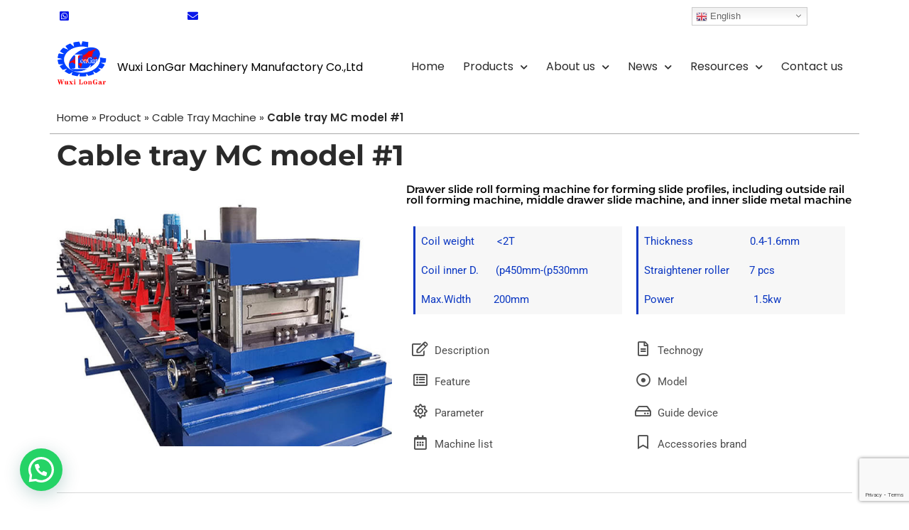

--- FILE ---
content_type: text/html; charset=UTF-8
request_url: https://coilslitter.com/cable-tray-mc-model-1/
body_size: 44992
content:
<!DOCTYPE html>
<html lang="en-US">

<head>
	
	<meta charset="UTF-8">
	<meta name="viewport" content="width=device-width, initial-scale=1, minimum-scale=1">
	<link rel="profile" href="http://gmpg.org/xfn/11">
			<link rel="pingback" href="https://coilslitter.com/xmlrpc.php">
		<meta name='robots' content='index, follow, max-image-preview:large, max-snippet:-1, max-video-preview:-1' />
	<style>img:is([sizes="auto" i], [sizes^="auto," i]) { contain-intrinsic-size: 3000px 1500px }</style>
	
	<!-- This site is optimized with the Yoast SEO plugin v24.7 - https://yoast.com/wordpress/plugins/seo/ -->
	<title>Cable tray MC model #1 - Slitting Line,Cut To Length,Coil Slitter,Profession Supplier</title>
	<link rel="canonical" href="https://coilslitter.com/cable-tray-mc-model-1/" />
	<meta property="og:locale" content="en_US" />
	<meta property="og:type" content="article" />
	<meta property="og:title" content="Cable tray MC model #1 - Slitting Line,Cut To Length,Coil Slitter,Profession Supplier" />
	<meta property="og:description" content="Cable tray MC model #1 Drawer slide roll forming machine for forming slide profiles, including outside rail roll forming machine, middle drawer slide machine, and inner slide metal machine   Coil weight        &lt;2T   Coil inner D.      (p450mm-(p530mm   Max.Width        200mm   Thickness         &hellip;&nbsp;Read More &raquo;Cable tray MC model #1" />
	<meta property="og:url" content="https://coilslitter.com/cable-tray-mc-model-1/" />
	<meta property="og:site_name" content="Slitting Line,Cut To Length,Coil Slitter,Profession Supplier" />
	<meta property="article:published_time" content="2023-01-05T09:39:45+00:00" />
	<meta property="article:modified_time" content="2023-01-06T04:39:05+00:00" />
	<meta property="og:image" content="https://coilslitter.com/wp-content/uploads/2023/01/qqqq.jpg" />
	<meta property="og:image:width" content="700" />
	<meta property="og:image:height" content="613" />
	<meta property="og:image:type" content="image/jpeg" />
	<meta name="author" content="windyjiang9266@hotmail.com" />
	<meta name="twitter:card" content="summary_large_image" />
	<meta name="twitter:label1" content="Written by" />
	<meta name="twitter:data1" content="windyjiang9266@hotmail.com" />
	<meta name="twitter:label2" content="Est. reading time" />
	<meta name="twitter:data2" content="5 minutes" />
	<script type="application/ld+json" class="yoast-schema-graph">{"@context":"https://schema.org","@graph":[{"@type":"Article","@id":"https://coilslitter.com/cable-tray-mc-model-1/#article","isPartOf":{"@id":"https://coilslitter.com/cable-tray-mc-model-1/"},"author":{"name":"windyjiang9266@hotmail.com","@id":"https://coilslitter.com/#/schema/person/3afe3a5d91eaf8159c86980b43a025af"},"headline":"Cable tray MC model #1","datePublished":"2023-01-05T09:39:45+00:00","dateModified":"2023-01-06T04:39:05+00:00","mainEntityOfPage":{"@id":"https://coilslitter.com/cable-tray-mc-model-1/"},"wordCount":432,"commentCount":0,"publisher":{"@id":"https://coilslitter.com/#organization"},"image":{"@id":"https://coilslitter.com/cable-tray-mc-model-1/#primaryimage"},"thumbnailUrl":"https://coilslitter.com/wp-content/uploads/2023/01/qqqq.jpg","articleSection":["All Article","Cable Tray Machine","Product"],"inLanguage":"en-US","potentialAction":[{"@type":"CommentAction","name":"Comment","target":["https://coilslitter.com/cable-tray-mc-model-1/#respond"]}]},{"@type":"WebPage","@id":"https://coilslitter.com/cable-tray-mc-model-1/","url":"https://coilslitter.com/cable-tray-mc-model-1/","name":"Cable tray MC model #1 - Slitting Line,Cut To Length,Coil Slitter,Profession Supplier","isPartOf":{"@id":"https://coilslitter.com/#website"},"primaryImageOfPage":{"@id":"https://coilslitter.com/cable-tray-mc-model-1/#primaryimage"},"image":{"@id":"https://coilslitter.com/cable-tray-mc-model-1/#primaryimage"},"thumbnailUrl":"https://coilslitter.com/wp-content/uploads/2023/01/qqqq.jpg","datePublished":"2023-01-05T09:39:45+00:00","dateModified":"2023-01-06T04:39:05+00:00","breadcrumb":{"@id":"https://coilslitter.com/cable-tray-mc-model-1/#breadcrumb"},"inLanguage":"en-US","potentialAction":[{"@type":"ReadAction","target":["https://coilslitter.com/cable-tray-mc-model-1/"]}]},{"@type":"ImageObject","inLanguage":"en-US","@id":"https://coilslitter.com/cable-tray-mc-model-1/#primaryimage","url":"https://coilslitter.com/wp-content/uploads/2023/01/qqqq.jpg","contentUrl":"https://coilslitter.com/wp-content/uploads/2023/01/qqqq.jpg","width":700,"height":613},{"@type":"BreadcrumbList","@id":"https://coilslitter.com/cable-tray-mc-model-1/#breadcrumb","itemListElement":[{"@type":"ListItem","position":1,"name":"Home","item":"https://coilslitter.com/"},{"@type":"ListItem","position":2,"name":"Product","item":"https://coilslitter.com/category/product/"},{"@type":"ListItem","position":3,"name":"Cable Tray Machine","item":"https://coilslitter.com/category/product/cable-tray-machine/"},{"@type":"ListItem","position":4,"name":"Cable tray MC model #1"}]},{"@type":"WebSite","@id":"https://coilslitter.com/#website","url":"https://coilslitter.com/","name":"Slitting Line,Cut To Length,Coil Slitter,Profession Supplier","description":"","publisher":{"@id":"https://coilslitter.com/#organization"},"potentialAction":[{"@type":"SearchAction","target":{"@type":"EntryPoint","urlTemplate":"https://coilslitter.com/?s={search_term_string}"},"query-input":{"@type":"PropertyValueSpecification","valueRequired":true,"valueName":"search_term_string"}}],"inLanguage":"en-US"},{"@type":"Organization","@id":"https://coilslitter.com/#organization","name":"Wuxi LonGar Machinery Manufactory Co.,Ltd","url":"https://coilslitter.com/","logo":{"@type":"ImageObject","inLanguage":"en-US","@id":"https://coilslitter.com/#/schema/logo/image/","url":"http://coilslitter.com/wp-content/uploads/2020/12/coil-slitter-1.png","contentUrl":"http://coilslitter.com/wp-content/uploads/2020/12/coil-slitter-1.png","width":512,"height":512,"caption":"Wuxi LonGar Machinery Manufactory Co.,Ltd"},"image":{"@id":"https://coilslitter.com/#/schema/logo/image/"}},{"@type":"Person","@id":"https://coilslitter.com/#/schema/person/3afe3a5d91eaf8159c86980b43a025af","name":"windyjiang9266@hotmail.com","image":{"@type":"ImageObject","inLanguage":"en-US","@id":"https://coilslitter.com/#/schema/person/image/","url":"https://secure.gravatar.com/avatar/8ea97f1bfc463d1bb809b22d4603b316?s=96&d=wavatar&r=g","contentUrl":"https://secure.gravatar.com/avatar/8ea97f1bfc463d1bb809b22d4603b316?s=96&d=wavatar&r=g","caption":"windyjiang9266@hotmail.com"},"sameAs":["http://coilslitter.com"],"url":"https://coilslitter.com/author/windyjiang9266hotmail-com/"}]}</script>
	<!-- / Yoast SEO plugin. -->


<link rel='dns-prefetch' href='//platform-api.sharethis.com' />
<link rel='dns-prefetch' href='//fonts.googleapis.com' />
<link rel="alternate" type="application/rss+xml" title="Slitting Line,Cut To Length,Coil Slitter,Profession Supplier &raquo; Feed" href="https://coilslitter.com/feed/" />
<link rel="alternate" type="application/rss+xml" title="Slitting Line,Cut To Length,Coil Slitter,Profession Supplier &raquo; Comments Feed" href="https://coilslitter.com/comments/feed/" />
<link rel="alternate" type="application/rss+xml" title="Slitting Line,Cut To Length,Coil Slitter,Profession Supplier &raquo; Cable tray MC model #1 Comments Feed" href="https://coilslitter.com/cable-tray-mc-model-1/feed/" />
		<!-- This site uses the Google Analytics by MonsterInsights plugin v8.10.0 - Using Analytics tracking - https://www.monsterinsights.com/ -->
							<script
				src="//www.googletagmanager.com/gtag/js?id=UA-190456826-1"  data-cfasync="false" data-wpfc-render="false" type="text/javascript" async></script>
			<script data-cfasync="false" data-wpfc-render="false" type="text/javascript">
				var mi_version = '8.10.0';
				var mi_track_user = true;
				var mi_no_track_reason = '';
				
								var disableStrs = [
															'ga-disable-UA-190456826-1',
									];

				/* Function to detect opted out users */
				function __gtagTrackerIsOptedOut() {
					for (var index = 0; index < disableStrs.length; index++) {
						if (document.cookie.indexOf(disableStrs[index] + '=true') > -1) {
							return true;
						}
					}

					return false;
				}

				/* Disable tracking if the opt-out cookie exists. */
				if (__gtagTrackerIsOptedOut()) {
					for (var index = 0; index < disableStrs.length; index++) {
						window[disableStrs[index]] = true;
					}
				}

				/* Opt-out function */
				function __gtagTrackerOptout() {
					for (var index = 0; index < disableStrs.length; index++) {
						document.cookie = disableStrs[index] + '=true; expires=Thu, 31 Dec 2099 23:59:59 UTC; path=/';
						window[disableStrs[index]] = true;
					}
				}

				if ('undefined' === typeof gaOptout) {
					function gaOptout() {
						__gtagTrackerOptout();
					}
				}
								window.dataLayer = window.dataLayer || [];

				window.MonsterInsightsDualTracker = {
					helpers: {},
					trackers: {},
				};
				if (mi_track_user) {
					function __gtagDataLayer() {
						dataLayer.push(arguments);
					}

					function __gtagTracker(type, name, parameters) {
						if (!parameters) {
							parameters = {};
						}

						if (parameters.send_to) {
							__gtagDataLayer.apply(null, arguments);
							return;
						}

						if (type === 'event') {
							
														parameters.send_to = monsterinsights_frontend.ua;
							__gtagDataLayer(type, name, parameters);
													} else {
							__gtagDataLayer.apply(null, arguments);
						}
					}

					__gtagTracker('js', new Date());
					__gtagTracker('set', {
						'developer_id.dZGIzZG': true,
											});
															__gtagTracker('config', 'UA-190456826-1', {"forceSSL":"true","link_attribution":"true"} );
										window.gtag = __gtagTracker;										(function () {
						/* https://developers.google.com/analytics/devguides/collection/analyticsjs/ */
						/* ga and __gaTracker compatibility shim. */
						var noopfn = function () {
							return null;
						};
						var newtracker = function () {
							return new Tracker();
						};
						var Tracker = function () {
							return null;
						};
						var p = Tracker.prototype;
						p.get = noopfn;
						p.set = noopfn;
						p.send = function () {
							var args = Array.prototype.slice.call(arguments);
							args.unshift('send');
							__gaTracker.apply(null, args);
						};
						var __gaTracker = function () {
							var len = arguments.length;
							if (len === 0) {
								return;
							}
							var f = arguments[len - 1];
							if (typeof f !== 'object' || f === null || typeof f.hitCallback !== 'function') {
								if ('send' === arguments[0]) {
									var hitConverted, hitObject = false, action;
									if ('event' === arguments[1]) {
										if ('undefined' !== typeof arguments[3]) {
											hitObject = {
												'eventAction': arguments[3],
												'eventCategory': arguments[2],
												'eventLabel': arguments[4],
												'value': arguments[5] ? arguments[5] : 1,
											}
										}
									}
									if ('pageview' === arguments[1]) {
										if ('undefined' !== typeof arguments[2]) {
											hitObject = {
												'eventAction': 'page_view',
												'page_path': arguments[2],
											}
										}
									}
									if (typeof arguments[2] === 'object') {
										hitObject = arguments[2];
									}
									if (typeof arguments[5] === 'object') {
										Object.assign(hitObject, arguments[5]);
									}
									if ('undefined' !== typeof arguments[1].hitType) {
										hitObject = arguments[1];
										if ('pageview' === hitObject.hitType) {
											hitObject.eventAction = 'page_view';
										}
									}
									if (hitObject) {
										action = 'timing' === arguments[1].hitType ? 'timing_complete' : hitObject.eventAction;
										hitConverted = mapArgs(hitObject);
										__gtagTracker('event', action, hitConverted);
									}
								}
								return;
							}

							function mapArgs(args) {
								var arg, hit = {};
								var gaMap = {
									'eventCategory': 'event_category',
									'eventAction': 'event_action',
									'eventLabel': 'event_label',
									'eventValue': 'event_value',
									'nonInteraction': 'non_interaction',
									'timingCategory': 'event_category',
									'timingVar': 'name',
									'timingValue': 'value',
									'timingLabel': 'event_label',
									'page': 'page_path',
									'location': 'page_location',
									'title': 'page_title',
								};
								for (arg in args) {
																		if (!(!args.hasOwnProperty(arg) || !gaMap.hasOwnProperty(arg))) {
										hit[gaMap[arg]] = args[arg];
									} else {
										hit[arg] = args[arg];
									}
								}
								return hit;
							}

							try {
								f.hitCallback();
							} catch (ex) {
							}
						};
						__gaTracker.create = newtracker;
						__gaTracker.getByName = newtracker;
						__gaTracker.getAll = function () {
							return [];
						};
						__gaTracker.remove = noopfn;
						__gaTracker.loaded = true;
						window['__gaTracker'] = __gaTracker;
					})();
									} else {
										console.log("");
					(function () {
						function __gtagTracker() {
							return null;
						}

						window['__gtagTracker'] = __gtagTracker;
						window['gtag'] = __gtagTracker;
					})();
									}
			</script>
				<!-- / Google Analytics by MonsterInsights -->
		<script type="text/javascript">
/* <![CDATA[ */
window._wpemojiSettings = {"baseUrl":"https:\/\/s.w.org\/images\/core\/emoji\/15.0.3\/72x72\/","ext":".png","svgUrl":"https:\/\/s.w.org\/images\/core\/emoji\/15.0.3\/svg\/","svgExt":".svg","source":{"concatemoji":"https:\/\/coilslitter.com\/wp-includes\/js\/wp-emoji-release.min.js?ver=6.7.2"}};
/*! This file is auto-generated */
!function(i,n){var o,s,e;function c(e){try{var t={supportTests:e,timestamp:(new Date).valueOf()};sessionStorage.setItem(o,JSON.stringify(t))}catch(e){}}function p(e,t,n){e.clearRect(0,0,e.canvas.width,e.canvas.height),e.fillText(t,0,0);var t=new Uint32Array(e.getImageData(0,0,e.canvas.width,e.canvas.height).data),r=(e.clearRect(0,0,e.canvas.width,e.canvas.height),e.fillText(n,0,0),new Uint32Array(e.getImageData(0,0,e.canvas.width,e.canvas.height).data));return t.every(function(e,t){return e===r[t]})}function u(e,t,n){switch(t){case"flag":return n(e,"\ud83c\udff3\ufe0f\u200d\u26a7\ufe0f","\ud83c\udff3\ufe0f\u200b\u26a7\ufe0f")?!1:!n(e,"\ud83c\uddfa\ud83c\uddf3","\ud83c\uddfa\u200b\ud83c\uddf3")&&!n(e,"\ud83c\udff4\udb40\udc67\udb40\udc62\udb40\udc65\udb40\udc6e\udb40\udc67\udb40\udc7f","\ud83c\udff4\u200b\udb40\udc67\u200b\udb40\udc62\u200b\udb40\udc65\u200b\udb40\udc6e\u200b\udb40\udc67\u200b\udb40\udc7f");case"emoji":return!n(e,"\ud83d\udc26\u200d\u2b1b","\ud83d\udc26\u200b\u2b1b")}return!1}function f(e,t,n){var r="undefined"!=typeof WorkerGlobalScope&&self instanceof WorkerGlobalScope?new OffscreenCanvas(300,150):i.createElement("canvas"),a=r.getContext("2d",{willReadFrequently:!0}),o=(a.textBaseline="top",a.font="600 32px Arial",{});return e.forEach(function(e){o[e]=t(a,e,n)}),o}function t(e){var t=i.createElement("script");t.src=e,t.defer=!0,i.head.appendChild(t)}"undefined"!=typeof Promise&&(o="wpEmojiSettingsSupports",s=["flag","emoji"],n.supports={everything:!0,everythingExceptFlag:!0},e=new Promise(function(e){i.addEventListener("DOMContentLoaded",e,{once:!0})}),new Promise(function(t){var n=function(){try{var e=JSON.parse(sessionStorage.getItem(o));if("object"==typeof e&&"number"==typeof e.timestamp&&(new Date).valueOf()<e.timestamp+604800&&"object"==typeof e.supportTests)return e.supportTests}catch(e){}return null}();if(!n){if("undefined"!=typeof Worker&&"undefined"!=typeof OffscreenCanvas&&"undefined"!=typeof URL&&URL.createObjectURL&&"undefined"!=typeof Blob)try{var e="postMessage("+f.toString()+"("+[JSON.stringify(s),u.toString(),p.toString()].join(",")+"));",r=new Blob([e],{type:"text/javascript"}),a=new Worker(URL.createObjectURL(r),{name:"wpTestEmojiSupports"});return void(a.onmessage=function(e){c(n=e.data),a.terminate(),t(n)})}catch(e){}c(n=f(s,u,p))}t(n)}).then(function(e){for(var t in e)n.supports[t]=e[t],n.supports.everything=n.supports.everything&&n.supports[t],"flag"!==t&&(n.supports.everythingExceptFlag=n.supports.everythingExceptFlag&&n.supports[t]);n.supports.everythingExceptFlag=n.supports.everythingExceptFlag&&!n.supports.flag,n.DOMReady=!1,n.readyCallback=function(){n.DOMReady=!0}}).then(function(){return e}).then(function(){var e;n.supports.everything||(n.readyCallback(),(e=n.source||{}).concatemoji?t(e.concatemoji):e.wpemoji&&e.twemoji&&(t(e.twemoji),t(e.wpemoji)))}))}((window,document),window._wpemojiSettings);
/* ]]> */
</script>
<link rel='stylesheet' id='gtranslate-style-css' href='https://coilslitter.com/wp-content/plugins/gtranslate/gtranslate-style16.css?ver=6.7.2' type='text/css' media='all' />
<style id='joinchat-button-style-inline-css' type='text/css'>
.wp-block-joinchat-button{border:none!important;text-align:center}.wp-block-joinchat-button figure{display:table;margin:0 auto;padding:0}.wp-block-joinchat-button figcaption{font:normal normal 400 .6em/2em var(--wp--preset--font-family--system-font,sans-serif);margin:0;padding:0}.wp-block-joinchat-button .joinchat-button__qr{background-color:#fff;border:6px solid #25d366;border-radius:30px;box-sizing:content-box;display:block;height:200px;margin:auto;overflow:hidden;padding:10px;width:200px}.wp-block-joinchat-button .joinchat-button__qr canvas,.wp-block-joinchat-button .joinchat-button__qr img{display:block;margin:auto}.wp-block-joinchat-button .joinchat-button__link{align-items:center;background-color:#25d366;border:6px solid #25d366;border-radius:30px;display:inline-flex;flex-flow:row nowrap;justify-content:center;line-height:1.25em;margin:0 auto;text-decoration:none}.wp-block-joinchat-button .joinchat-button__link:before{background:transparent var(--joinchat-ico) no-repeat center;background-size:100%;content:"";display:block;height:1.5em;margin:-.75em .75em -.75em 0;width:1.5em}.wp-block-joinchat-button figure+.joinchat-button__link{margin-top:10px}@media (orientation:landscape)and (min-height:481px),(orientation:portrait)and (min-width:481px){.wp-block-joinchat-button.joinchat-button--qr-only figure+.joinchat-button__link{display:none}}@media (max-width:480px),(orientation:landscape)and (max-height:480px){.wp-block-joinchat-button figure{display:none}}

</style>
<style id='classic-theme-styles-inline-css' type='text/css'>
/*! This file is auto-generated */
.wp-block-button__link{color:#fff;background-color:#32373c;border-radius:9999px;box-shadow:none;text-decoration:none;padding:calc(.667em + 2px) calc(1.333em + 2px);font-size:1.125em}.wp-block-file__button{background:#32373c;color:#fff;text-decoration:none}
</style>
<style id='global-styles-inline-css' type='text/css'>
:root{--wp--preset--aspect-ratio--square: 1;--wp--preset--aspect-ratio--4-3: 4/3;--wp--preset--aspect-ratio--3-4: 3/4;--wp--preset--aspect-ratio--3-2: 3/2;--wp--preset--aspect-ratio--2-3: 2/3;--wp--preset--aspect-ratio--16-9: 16/9;--wp--preset--aspect-ratio--9-16: 9/16;--wp--preset--color--black: #000000;--wp--preset--color--cyan-bluish-gray: #abb8c3;--wp--preset--color--white: #ffffff;--wp--preset--color--pale-pink: #f78da7;--wp--preset--color--vivid-red: #cf2e2e;--wp--preset--color--luminous-vivid-orange: #ff6900;--wp--preset--color--luminous-vivid-amber: #fcb900;--wp--preset--color--light-green-cyan: #7bdcb5;--wp--preset--color--vivid-green-cyan: #00d084;--wp--preset--color--pale-cyan-blue: #8ed1fc;--wp--preset--color--vivid-cyan-blue: #0693e3;--wp--preset--color--vivid-purple: #9b51e0;--wp--preset--color--neve-link-color: var(--nv-primary-accent);--wp--preset--color--neve-link-hover-color: var(--nv-secondary-accent);--wp--preset--color--nv-site-bg: var(--nv-site-bg);--wp--preset--color--nv-light-bg: var(--nv-light-bg);--wp--preset--color--nv-dark-bg: var(--nv-dark-bg);--wp--preset--color--neve-text-color: var(--nv-text-color);--wp--preset--color--nv-text-dark-bg: var(--nv-text-dark-bg);--wp--preset--color--nv-c-1: var(--nv-c-1);--wp--preset--color--nv-c-2: var(--nv-c-2);--wp--preset--gradient--vivid-cyan-blue-to-vivid-purple: linear-gradient(135deg,rgba(6,147,227,1) 0%,rgb(155,81,224) 100%);--wp--preset--gradient--light-green-cyan-to-vivid-green-cyan: linear-gradient(135deg,rgb(122,220,180) 0%,rgb(0,208,130) 100%);--wp--preset--gradient--luminous-vivid-amber-to-luminous-vivid-orange: linear-gradient(135deg,rgba(252,185,0,1) 0%,rgba(255,105,0,1) 100%);--wp--preset--gradient--luminous-vivid-orange-to-vivid-red: linear-gradient(135deg,rgba(255,105,0,1) 0%,rgb(207,46,46) 100%);--wp--preset--gradient--very-light-gray-to-cyan-bluish-gray: linear-gradient(135deg,rgb(238,238,238) 0%,rgb(169,184,195) 100%);--wp--preset--gradient--cool-to-warm-spectrum: linear-gradient(135deg,rgb(74,234,220) 0%,rgb(151,120,209) 20%,rgb(207,42,186) 40%,rgb(238,44,130) 60%,rgb(251,105,98) 80%,rgb(254,248,76) 100%);--wp--preset--gradient--blush-light-purple: linear-gradient(135deg,rgb(255,206,236) 0%,rgb(152,150,240) 100%);--wp--preset--gradient--blush-bordeaux: linear-gradient(135deg,rgb(254,205,165) 0%,rgb(254,45,45) 50%,rgb(107,0,62) 100%);--wp--preset--gradient--luminous-dusk: linear-gradient(135deg,rgb(255,203,112) 0%,rgb(199,81,192) 50%,rgb(65,88,208) 100%);--wp--preset--gradient--pale-ocean: linear-gradient(135deg,rgb(255,245,203) 0%,rgb(182,227,212) 50%,rgb(51,167,181) 100%);--wp--preset--gradient--electric-grass: linear-gradient(135deg,rgb(202,248,128) 0%,rgb(113,206,126) 100%);--wp--preset--gradient--midnight: linear-gradient(135deg,rgb(2,3,129) 0%,rgb(40,116,252) 100%);--wp--preset--font-size--small: 13px;--wp--preset--font-size--medium: 20px;--wp--preset--font-size--large: 36px;--wp--preset--font-size--x-large: 42px;--wp--preset--spacing--20: 0.44rem;--wp--preset--spacing--30: 0.67rem;--wp--preset--spacing--40: 1rem;--wp--preset--spacing--50: 1.5rem;--wp--preset--spacing--60: 2.25rem;--wp--preset--spacing--70: 3.38rem;--wp--preset--spacing--80: 5.06rem;--wp--preset--shadow--natural: 6px 6px 9px rgba(0, 0, 0, 0.2);--wp--preset--shadow--deep: 12px 12px 50px rgba(0, 0, 0, 0.4);--wp--preset--shadow--sharp: 6px 6px 0px rgba(0, 0, 0, 0.2);--wp--preset--shadow--outlined: 6px 6px 0px -3px rgba(255, 255, 255, 1), 6px 6px rgba(0, 0, 0, 1);--wp--preset--shadow--crisp: 6px 6px 0px rgba(0, 0, 0, 1);}:where(.is-layout-flex){gap: 0.5em;}:where(.is-layout-grid){gap: 0.5em;}body .is-layout-flex{display: flex;}.is-layout-flex{flex-wrap: wrap;align-items: center;}.is-layout-flex > :is(*, div){margin: 0;}body .is-layout-grid{display: grid;}.is-layout-grid > :is(*, div){margin: 0;}:where(.wp-block-columns.is-layout-flex){gap: 2em;}:where(.wp-block-columns.is-layout-grid){gap: 2em;}:where(.wp-block-post-template.is-layout-flex){gap: 1.25em;}:where(.wp-block-post-template.is-layout-grid){gap: 1.25em;}.has-black-color{color: var(--wp--preset--color--black) !important;}.has-cyan-bluish-gray-color{color: var(--wp--preset--color--cyan-bluish-gray) !important;}.has-white-color{color: var(--wp--preset--color--white) !important;}.has-pale-pink-color{color: var(--wp--preset--color--pale-pink) !important;}.has-vivid-red-color{color: var(--wp--preset--color--vivid-red) !important;}.has-luminous-vivid-orange-color{color: var(--wp--preset--color--luminous-vivid-orange) !important;}.has-luminous-vivid-amber-color{color: var(--wp--preset--color--luminous-vivid-amber) !important;}.has-light-green-cyan-color{color: var(--wp--preset--color--light-green-cyan) !important;}.has-vivid-green-cyan-color{color: var(--wp--preset--color--vivid-green-cyan) !important;}.has-pale-cyan-blue-color{color: var(--wp--preset--color--pale-cyan-blue) !important;}.has-vivid-cyan-blue-color{color: var(--wp--preset--color--vivid-cyan-blue) !important;}.has-vivid-purple-color{color: var(--wp--preset--color--vivid-purple) !important;}.has-black-background-color{background-color: var(--wp--preset--color--black) !important;}.has-cyan-bluish-gray-background-color{background-color: var(--wp--preset--color--cyan-bluish-gray) !important;}.has-white-background-color{background-color: var(--wp--preset--color--white) !important;}.has-pale-pink-background-color{background-color: var(--wp--preset--color--pale-pink) !important;}.has-vivid-red-background-color{background-color: var(--wp--preset--color--vivid-red) !important;}.has-luminous-vivid-orange-background-color{background-color: var(--wp--preset--color--luminous-vivid-orange) !important;}.has-luminous-vivid-amber-background-color{background-color: var(--wp--preset--color--luminous-vivid-amber) !important;}.has-light-green-cyan-background-color{background-color: var(--wp--preset--color--light-green-cyan) !important;}.has-vivid-green-cyan-background-color{background-color: var(--wp--preset--color--vivid-green-cyan) !important;}.has-pale-cyan-blue-background-color{background-color: var(--wp--preset--color--pale-cyan-blue) !important;}.has-vivid-cyan-blue-background-color{background-color: var(--wp--preset--color--vivid-cyan-blue) !important;}.has-vivid-purple-background-color{background-color: var(--wp--preset--color--vivid-purple) !important;}.has-black-border-color{border-color: var(--wp--preset--color--black) !important;}.has-cyan-bluish-gray-border-color{border-color: var(--wp--preset--color--cyan-bluish-gray) !important;}.has-white-border-color{border-color: var(--wp--preset--color--white) !important;}.has-pale-pink-border-color{border-color: var(--wp--preset--color--pale-pink) !important;}.has-vivid-red-border-color{border-color: var(--wp--preset--color--vivid-red) !important;}.has-luminous-vivid-orange-border-color{border-color: var(--wp--preset--color--luminous-vivid-orange) !important;}.has-luminous-vivid-amber-border-color{border-color: var(--wp--preset--color--luminous-vivid-amber) !important;}.has-light-green-cyan-border-color{border-color: var(--wp--preset--color--light-green-cyan) !important;}.has-vivid-green-cyan-border-color{border-color: var(--wp--preset--color--vivid-green-cyan) !important;}.has-pale-cyan-blue-border-color{border-color: var(--wp--preset--color--pale-cyan-blue) !important;}.has-vivid-cyan-blue-border-color{border-color: var(--wp--preset--color--vivid-cyan-blue) !important;}.has-vivid-purple-border-color{border-color: var(--wp--preset--color--vivid-purple) !important;}.has-vivid-cyan-blue-to-vivid-purple-gradient-background{background: var(--wp--preset--gradient--vivid-cyan-blue-to-vivid-purple) !important;}.has-light-green-cyan-to-vivid-green-cyan-gradient-background{background: var(--wp--preset--gradient--light-green-cyan-to-vivid-green-cyan) !important;}.has-luminous-vivid-amber-to-luminous-vivid-orange-gradient-background{background: var(--wp--preset--gradient--luminous-vivid-amber-to-luminous-vivid-orange) !important;}.has-luminous-vivid-orange-to-vivid-red-gradient-background{background: var(--wp--preset--gradient--luminous-vivid-orange-to-vivid-red) !important;}.has-very-light-gray-to-cyan-bluish-gray-gradient-background{background: var(--wp--preset--gradient--very-light-gray-to-cyan-bluish-gray) !important;}.has-cool-to-warm-spectrum-gradient-background{background: var(--wp--preset--gradient--cool-to-warm-spectrum) !important;}.has-blush-light-purple-gradient-background{background: var(--wp--preset--gradient--blush-light-purple) !important;}.has-blush-bordeaux-gradient-background{background: var(--wp--preset--gradient--blush-bordeaux) !important;}.has-luminous-dusk-gradient-background{background: var(--wp--preset--gradient--luminous-dusk) !important;}.has-pale-ocean-gradient-background{background: var(--wp--preset--gradient--pale-ocean) !important;}.has-electric-grass-gradient-background{background: var(--wp--preset--gradient--electric-grass) !important;}.has-midnight-gradient-background{background: var(--wp--preset--gradient--midnight) !important;}.has-small-font-size{font-size: var(--wp--preset--font-size--small) !important;}.has-medium-font-size{font-size: var(--wp--preset--font-size--medium) !important;}.has-large-font-size{font-size: var(--wp--preset--font-size--large) !important;}.has-x-large-font-size{font-size: var(--wp--preset--font-size--x-large) !important;}
:where(.wp-block-post-template.is-layout-flex){gap: 1.25em;}:where(.wp-block-post-template.is-layout-grid){gap: 1.25em;}
:where(.wp-block-columns.is-layout-flex){gap: 2em;}:where(.wp-block-columns.is-layout-grid){gap: 2em;}
:root :where(.wp-block-pullquote){font-size: 1.5em;line-height: 1.6;}
</style>
<link rel='stylesheet' id='dashicons-css' href='https://coilslitter.com/wp-includes/css/dashicons.min.css?ver=6.7.2' type='text/css' media='all' />
<link rel='stylesheet' id='post-views-counter-frontend-css' href='https://coilslitter.com/wp-content/plugins/post-views-counter/css/frontend.css?ver=1.3.11' type='text/css' media='all' />
<link rel='stylesheet' id='share-this-share-buttons-sticky-css' href='https://coilslitter.com/wp-content/plugins/sharethis-share-buttons/css/mu-style.css?ver=1742464421' type='text/css' media='all' />
<link rel='stylesheet' id='neve-style-css' href='https://coilslitter.com/wp-content/themes/neve/assets/css/style-legacy.min.css?ver=3.3.7' type='text/css' media='all' />
<style id='neve-style-inline-css' type='text/css'>
.nv-meta-list li.meta:not(:last-child):after { content:"/" }.nv-meta-list .no-mobile{
			display:none;
		}.nv-meta-list li.last::after{
			content: ""!important;
		}@media (min-width: 769px) {
			.nv-meta-list .no-mobile {
				display: inline-block;
			}
			.nv-meta-list li.last:not(:last-child)::after {
		 		content: "/" !important;
			}
		}
 .container{ max-width: 748px; } .single-post-container .alignfull > [class*="__inner-container"], .single-post-container .alignwide > [class*="__inner-container"]{ max-width:718px } .button.button-primary, button, input[type=button], .btn, input[type="submit"], /* Buttons in navigation */ ul[id^="nv-primary-navigation"] li.button.button-primary > a, .menu li.button.button-primary > a, .wp-block-button.is-style-primary .wp-block-button__link, .wc-block-grid .wp-block-button .wp-block-button__link, form input[type="submit"], form button[type="submit"]{ background-color: #fcaf3b;color: #000000;border-radius:0px 0px 0px 0px;border:none;border-width:1px 1px 1px 1px; } .button.button-primary:hover, ul[id^="nv-primary-navigation"] li.button.button-primary > a:hover, .menu li.button.button-primary > a:hover, .wp-block-button.is-style-primary .wp-block-button__link:hover, .wc-block-grid .wp-block-button .wp-block-button__link:hover, form input[type="submit"]:hover, form button[type="submit"]:hover{ background-color: #0366d6;color: #ffffff; } .button.button-secondary:not(.secondary-default), .wp-block-button.is-style-secondary .wp-block-button__link{ background-color: #2b2b2b;color: #ffffff;border-radius:0px 0px 0px 0px;border:1px solid;border-width:1px 1px 1px 1px; } .button.button-secondary.secondary-default{ background-color: #2b2b2b;color: #ffffff;border-radius:0px 0px 0px 0px;border:1px solid;border-width:1px 1px 1px 1px; } .button.button-secondary:not(.secondary-default):hover, .wp-block-button.is-style-secondary .wp-block-button__link:hover{ background-color: rgba(0,0,0,0);color: #676767; } .button.button-secondary.secondary-default:hover{ background-color: rgba(0,0,0,0);color: #676767; } .button.button-primary, .wp-block-button.is-style-primary .wp-block-button__link, .wc-block-grid .wp-block-button .wp-block-button__link, form input[type="submit"], form button[type="submit"]{ padding:12px 24px 12px 24px; } .button.button-secondary:not(.secondary-default), .wp-block-button.is-style-secondary .wp-block-button__link{ padding:12px 24px 12px 24px; } body, .site-title{ font-size: 15px; line-height: 1.6; letter-spacing: 0px; font-weight: 400; text-transform: none; font-family: Poppins, var(--nv-fallback-ff); } h1, .single h1.entry-title{ font-size: 35px; line-height: 1.1; letter-spacing: 0px; font-weight: 600; text-transform: none; font-family: Poppins, var(--nv-fallback-ff); } h2{ font-size: 30px; line-height: 1.6; letter-spacing: 0px; font-weight: 600; text-transform: none; font-family: Poppins, var(--nv-fallback-ff); } h3, .woocommerce-checkout h3{ font-size: 20px; line-height: 1.6; letter-spacing: 0px; font-weight: 600; text-transform: none; font-family: Poppins, var(--nv-fallback-ff); } h4{ font-family: Poppins, var(--nv-fallback-ff); } h5{ font-family: Poppins, var(--nv-fallback-ff); } h6{ font-family: Poppins, var(--nv-fallback-ff); } form input:read-write, form textarea, form select, form select option, form.wp-block-search input.wp-block-search__input, .widget select{ color: var(--nv-text-color); font-family: Poppins, var(--nv-fallback-ff); } form.search-form input:read-write{ padding-right:45px !important; font-family: Poppins, var(--nv-fallback-ff); } .global-styled{ --bgcolor: var(--nv-site-bg); } .header-top-inner,.header-top-inner a:not(.button),.header-top-inner .navbar-toggle{ color: var(--nv-text-color); } .header-top-inner .nv-icon svg,.header-top-inner .nv-contact-list svg{ fill: var(--nv-text-color); } .header-top-inner .icon-bar{ background-color: var(--nv-text-color); } .hfg_header .header-top-inner .nav-ul .sub-menu{ background-color: #f0f0f0; } .hfg_header .header-top-inner{ background-color: #f0f0f0; } .header-main-inner,.header-main-inner a:not(.button),.header-main-inner .navbar-toggle{ color: var(--nv-text-color); } .header-main-inner .nv-icon svg,.header-main-inner .nv-contact-list svg{ fill: var(--nv-text-color); } .header-main-inner .icon-bar{ background-color: var(--nv-text-color); } .hfg_header .header-main-inner .nav-ul .sub-menu{ background-color: #ffffff; } .hfg_header .header-main-inner{ background-color: #ffffff; } .header-bottom-inner,.header-bottom-inner a:not(.button),.header-bottom-inner .navbar-toggle{ color: var(--nv-text-color); } .header-bottom-inner .nv-icon svg,.header-bottom-inner .nv-contact-list svg{ fill: var(--nv-text-color); } .header-bottom-inner .icon-bar{ background-color: var(--nv-text-color); } .hfg_header .header-bottom-inner .nav-ul .sub-menu{ background-color: #ffffff; } .hfg_header .header-bottom-inner{ background-color: #ffffff; } .header-menu-sidebar-bg{ --justify: flex-start; --textalign: left;--flexg: 1;--wrapdropdownwidth: auto; } .header-menu-sidebar .header-menu-sidebar-bg,.header-menu-sidebar .header-menu-sidebar-bg a:not(.button),.header-menu-sidebar .header-menu-sidebar-bg .navbar-toggle{ color: var(--nv-text-color); } .header-menu-sidebar .header-menu-sidebar-bg .nv-icon svg,.header-menu-sidebar .header-menu-sidebar-bg .nv-contact-list svg{ fill: var(--nv-text-color); } .header-menu-sidebar .header-menu-sidebar-bg .icon-bar{ background-color: var(--nv-text-color); } .hfg_header .header-menu-sidebar .header-menu-sidebar-bg .nav-ul .sub-menu{ background-color: #ffffff; } .hfg_header .header-menu-sidebar .header-menu-sidebar-bg{ background-color: #ffffff; } .header-menu-sidebar{ width: 360px; } .builder-item--logo .site-logo img{ max-width: 120px; } .builder-item--logo .site-logo{ padding:10px 0px 10px 0px; } .builder-item--logo{ margin:0px 0px 0px 0px; } .builder-item--nav-icon .navbar-toggle, .header-menu-sidebar .close-sidebar-panel .navbar-toggle{ border-radius:3px;border:1px solid;border-width:1px; } .builder-item--nav-icon .navbar-toggle{ padding:10px 15px 10px 15px; } .builder-item--nav-icon{ margin:0px 0px 0px 0px; } .builder-item--primary-menu .nav-menu-primary > .nav-ul li:not(.woocommerce-mini-cart-item) > a,.builder-item--primary-menu .nav-menu-primary > .nav-ul .has-caret > a,.builder-item--primary-menu .nav-menu-primary > .nav-ul .neve-mm-heading span,.builder-item--primary-menu .nav-menu-primary > .nav-ul .has-caret{ color: #18191d; } .builder-item--primary-menu .nav-menu-primary > .nav-ul li:not(.woocommerce-mini-cart-item) > a:after,.builder-item--primary-menu .nav-menu-primary > .nav-ul li > .has-caret > a:after{ background-color: #faae48; } .builder-item--primary-menu .nav-menu-primary > .nav-ul li:not(.woocommerce-mini-cart-item):hover > a,.builder-item--primary-menu .nav-menu-primary > .nav-ul li:hover > .has-caret > a,.builder-item--primary-menu .nav-menu-primary > .nav-ul li:hover > .has-caret{ color: #faae48; } .builder-item--primary-menu .nav-menu-primary > .nav-ul li:hover > .has-caret svg{ fill: #faae48; } .builder-item--primary-menu .nav-menu-primary > .nav-ul li.current-menu-item > a,.builder-item--primary-menu .nav-menu-primary > .nav-ul li.current_page_item > a,.builder-item--primary-menu .nav-menu-primary > .nav-ul li.current_page_item > .has-caret > a{ color: #18191d; } .builder-item--primary-menu .nav-menu-primary > .nav-ul li.current-menu-item > .has-caret svg{ fill: #18191d; } .builder-item--primary-menu .nav-ul > li:not(:last-of-type){ margin-right:20px; } .builder-item--primary-menu .style-full-height .nav-ul li:not(.menu-item-nav-search):not(.menu-item-nav-cart):hover > a:after{ width: calc(100% + 20px); } .builder-item--primary-menu .nav-ul li a, .builder-item--primary-menu .neve-mm-heading span{ min-height: 25px; } .builder-item--primary-menu{ font-size: 1em; line-height: 1.6em; letter-spacing: 0px; font-weight: 600; text-transform: uppercase;padding:0px 0px 0px 0px;margin:0px 0px 0px 0px; } .builder-item--primary-menu svg{ width: 1em;height: 1em; } .footer-top-inner .row{ grid-template-columns:1fr 1fr 1fr; --valign: flex-start; } .footer-top-inner{ background-color: #ffffff; } .footer-top-inner,.footer-top-inner a:not(.button),.footer-top-inner .navbar-toggle{ color: var(--nv-text-color); } .footer-top-inner .nv-icon svg,.footer-top-inner .nv-contact-list svg{ fill: var(--nv-text-color); } .footer-top-inner .icon-bar{ background-color: var(--nv-text-color); } .footer-top-inner .nav-ul .sub-menu{ background-color: #ffffff; } .footer-main-inner .row{ grid-template-columns:1fr 1fr 1fr; --valign: flex-start; } .footer-main-inner{ background-color: var(--nv-site-bg); } .footer-main-inner,.footer-main-inner a:not(.button),.footer-main-inner .navbar-toggle{ color: var(--nv-text-color); } .footer-main-inner .nv-icon svg,.footer-main-inner .nv-contact-list svg{ fill: var(--nv-text-color); } .footer-main-inner .icon-bar{ background-color: var(--nv-text-color); } .footer-main-inner .nav-ul .sub-menu{ background-color: var(--nv-site-bg); } .footer-bottom-inner .row{ grid-template-columns:1fr 1fr 1fr; --valign: flex-start; } .footer-bottom-inner{ background-color: #18191d; } .footer-bottom-inner,.footer-bottom-inner a:not(.button),.footer-bottom-inner .navbar-toggle{ color: var(--nv-text-color); } .footer-bottom-inner .nv-icon svg,.footer-bottom-inner .nv-contact-list svg{ fill: var(--nv-text-color); } .footer-bottom-inner .icon-bar{ background-color: var(--nv-text-color); } .footer-bottom-inner .nav-ul .sub-menu{ background-color: #18191d; } @media(min-width: 576px){ .container{ max-width: 992px; } .single-post-container .alignfull > [class*="__inner-container"], .single-post-container .alignwide > [class*="__inner-container"]{ max-width:962px } .button.button-primary, .wp-block-button.is-style-primary .wp-block-button__link, .wc-block-grid .wp-block-button .wp-block-button__link, form input[type="submit"], form button[type="submit"]{ padding:12px 24px 12px 24px; } .button.button-secondary:not(.secondary-default), .wp-block-button.is-style-secondary .wp-block-button__link{ padding:12px 24px 12px 24px; } body, .site-title{ font-size: 16px; line-height: 1.6; letter-spacing: 0px; } h1, .single h1.entry-title{ font-size: 55px; line-height: 1.2; letter-spacing: 0px; } h2{ font-size: 35px; line-height: 1.6; letter-spacing: 0px; } h3, .woocommerce-checkout h3{ font-size: 20px; line-height: 1.6; letter-spacing: 0px; } .header-menu-sidebar-bg{ --justify: flex-start; --textalign: left;--flexg: 1;--wrapdropdownwidth: auto; } .header-menu-sidebar{ width: 360px; } .builder-item--logo .site-logo img{ max-width: 120px; } .builder-item--logo .site-logo{ padding:10px 0px 10px 0px; } .builder-item--logo{ margin:0px 0px 0px 0px; } .builder-item--nav-icon .navbar-toggle{ padding:10px 15px 10px 15px; } .builder-item--nav-icon{ margin:0px 0px 0px 0px; } .builder-item--primary-menu .nav-ul > li:not(:last-of-type){ margin-right:20px; } .builder-item--primary-menu .style-full-height .nav-ul li:not(.menu-item-nav-search):not(.menu-item-nav-cart):hover > a:after{ width: calc(100% + 20px); } .builder-item--primary-menu .nav-ul li a, .builder-item--primary-menu .neve-mm-heading span{ min-height: 25px; } .builder-item--primary-menu{ font-size: 1em; line-height: 1.6em; letter-spacing: 0px;padding:0px 0px 0px 0px;margin:0px 0px 0px 0px; } .builder-item--primary-menu svg{ width: 1em;height: 1em; } }@media(min-width: 960px){ .container{ max-width: 1170px; } body:not(.single):not(.archive):not(.blog):not(.search):not(.error404) .neve-main > .container .col, body.post-type-archive-course .neve-main > .container .col, body.post-type-archive-llms_membership .neve-main > .container .col{ max-width: 100%; } body:not(.single):not(.archive):not(.blog):not(.search):not(.error404) .nv-sidebar-wrap, body.post-type-archive-course .nv-sidebar-wrap, body.post-type-archive-llms_membership .nv-sidebar-wrap{ max-width: 0%; } .neve-main > .archive-container .nv-index-posts.col{ max-width: 100%; } .neve-main > .archive-container .nv-sidebar-wrap{ max-width: 0%; } .neve-main > .single-post-container .nv-single-post-wrap.col{ max-width: 70%; } .single-post-container .alignfull > [class*="__inner-container"], .single-post-container .alignwide > [class*="__inner-container"]{ max-width:789px } .container-fluid.single-post-container .alignfull > [class*="__inner-container"], .container-fluid.single-post-container .alignwide > [class*="__inner-container"]{ max-width:calc(70% + 15px) } .neve-main > .single-post-container .nv-sidebar-wrap{ max-width: 30%; } .button.button-primary, .wp-block-button.is-style-primary .wp-block-button__link, .wc-block-grid .wp-block-button .wp-block-button__link, form input[type="submit"], form button[type="submit"]{ padding:12px 24px 12px 24px; } .button.button-secondary:not(.secondary-default), .wp-block-button.is-style-secondary .wp-block-button__link{ padding:12px 24px 12px 24px; } body, .site-title{ font-size: 17px; line-height: 1.7; letter-spacing: 0px; } h1, .single h1.entry-title{ font-size: 70px; line-height: 1.2; letter-spacing: 0px; } h2{ font-size: 50px; line-height: 1.2; letter-spacing: 0px; } h3, .woocommerce-checkout h3{ font-size: 20px; line-height: 1.6; letter-spacing: 0px; } .header-menu-sidebar-bg{ --justify: flex-start; --textalign: left;--flexg: 1;--wrapdropdownwidth: auto; } .header-menu-sidebar{ width: 360px; } .builder-item--logo .site-logo img{ max-width: 132px; } .builder-item--logo .site-logo{ padding:10px 0px 10px 0px; } .builder-item--logo{ margin:0px 0px 0px 0px; } .builder-item--nav-icon .navbar-toggle{ padding:10px 15px 10px 15px; } .builder-item--nav-icon{ margin:0px 0px 0px 0px; } .builder-item--primary-menu .nav-ul > li:not(:last-of-type){ margin-right:20px; } .builder-item--primary-menu .style-full-height .nav-ul li:not(.menu-item-nav-search):not(.menu-item-nav-cart) > a:after{ left:-10px;right:-10px } .builder-item--primary-menu .style-full-height .nav-ul li:not(.menu-item-nav-search):not(.menu-item-nav-cart):hover > a:after{ width: calc(100% + 20px); } .builder-item--primary-menu .nav-ul li a, .builder-item--primary-menu .neve-mm-heading span{ min-height: 25px; } .builder-item--primary-menu{ font-size: 0.8em; line-height: 1.6em; letter-spacing: 0px;padding:0px 0px 0px 0px;margin:0px 0px 0px 0px; } .builder-item--primary-menu svg{ width: 0.8em;height: 0.8em; } }.nv-content-wrap .elementor a:not(.button):not(.wp-block-file__button){ text-decoration: none; }:root{--nv-primary-accent:#2b2b2b;--nv-secondary-accent:#727272;--nv-site-bg:#ffffff;--nv-light-bg:#ededed;--nv-dark-bg:#14171c;--nv-text-color:#2b2b2b;--nv-text-dark-bg:#ffffff;--nv-c-1:#77b978;--nv-c-2:#f37262;--nv-fallback-ff:Arial, Helvetica, sans-serif;}
:root{--e-global-color-nvprimaryaccent:#2b2b2b;--e-global-color-nvsecondaryaccent:#727272;--e-global-color-nvsitebg:#ffffff;--e-global-color-nvlightbg:#ededed;--e-global-color-nvdarkbg:#14171c;--e-global-color-nvtextcolor:#2b2b2b;--e-global-color-nvtextdarkbg:#ffffff;--e-global-color-nvc1:#77b978;--e-global-color-nvc2:#f37262;}
</style>
<link rel='stylesheet' id='elementor-frontend-css' href='https://coilslitter.com/wp-content/plugins/elementor/assets/css/frontend.min.css?ver=3.28.0' type='text/css' media='all' />
<link rel='stylesheet' id='widget-image-css' href='https://coilslitter.com/wp-content/plugins/elementor/assets/css/widget-image.min.css?ver=3.28.0' type='text/css' media='all' />
<link rel='stylesheet' id='widget-icon-list-css' href='https://coilslitter.com/wp-content/plugins/elementor/assets/css/widget-icon-list.min.css?ver=3.28.0' type='text/css' media='all' />
<link rel='stylesheet' id='widget-heading-css' href='https://coilslitter.com/wp-content/plugins/elementor/assets/css/widget-heading.min.css?ver=3.28.0' type='text/css' media='all' />
<link rel='stylesheet' id='widget-form-css' href='https://coilslitter.com/wp-content/plugins/elementor-pro/assets/css/widget-form.min.css?ver=3.28.0' type='text/css' media='all' />
<link rel='stylesheet' id='widget-social-icons-css' href='https://coilslitter.com/wp-content/plugins/elementor/assets/css/widget-social-icons.min.css?ver=3.28.0' type='text/css' media='all' />
<link rel='stylesheet' id='e-apple-webkit-css' href='https://coilslitter.com/wp-content/plugins/elementor/assets/css/conditionals/apple-webkit.min.css?ver=3.28.0' type='text/css' media='all' />
<link rel='stylesheet' id='elementor-icons-css' href='https://coilslitter.com/wp-content/plugins/elementor/assets/lib/eicons/css/elementor-icons.min.css?ver=5.36.0' type='text/css' media='all' />
<link rel='stylesheet' id='elementor-post-130-css' href='https://coilslitter.com/wp-content/uploads/elementor/css/post-130.css?ver=1749306777' type='text/css' media='all' />
<link rel='stylesheet' id='swiper-css' href='https://coilslitter.com/wp-content/plugins/elementor/assets/lib/swiper/v8/css/swiper.min.css?ver=8.4.5' type='text/css' media='all' />
<link rel='stylesheet' id='e-swiper-css' href='https://coilslitter.com/wp-content/plugins/elementor/assets/css/conditionals/e-swiper.min.css?ver=3.28.0' type='text/css' media='all' />
<link rel='stylesheet' id='widget-media-carousel-css' href='https://coilslitter.com/wp-content/plugins/elementor-pro/assets/css/widget-media-carousel.min.css?ver=3.28.0' type='text/css' media='all' />
<link rel='stylesheet' id='widget-carousel-module-base-css' href='https://coilslitter.com/wp-content/plugins/elementor-pro/assets/css/widget-carousel-module-base.min.css?ver=3.28.0' type='text/css' media='all' />
<link rel='stylesheet' id='widget-spacer-css' href='https://coilslitter.com/wp-content/plugins/elementor/assets/css/widget-spacer.min.css?ver=3.28.0' type='text/css' media='all' />
<link rel='stylesheet' id='widget-icon-box-css' href='https://coilslitter.com/wp-content/plugins/elementor/assets/css/widget-icon-box.min.css?ver=3.28.0' type='text/css' media='all' />
<link rel='stylesheet' id='widget-divider-css' href='https://coilslitter.com/wp-content/plugins/elementor/assets/css/widget-divider.min.css?ver=3.28.0' type='text/css' media='all' />
<link rel='stylesheet' id='widget-menu-anchor-css' href='https://coilslitter.com/wp-content/plugins/elementor/assets/css/widget-menu-anchor.min.css?ver=3.28.0' type='text/css' media='all' />
<link rel='stylesheet' id='widget-posts-css' href='https://coilslitter.com/wp-content/plugins/elementor-pro/assets/css/widget-posts.min.css?ver=3.28.0' type='text/css' media='all' />
<link rel='stylesheet' id='elementor-post-4703-css' href='https://coilslitter.com/wp-content/uploads/elementor/css/post-4703.css?ver=1749320770' type='text/css' media='all' />
<link rel='stylesheet' id='elementor-post-138-css' href='https://coilslitter.com/wp-content/uploads/elementor/css/post-138.css?ver=1749306796' type='text/css' media='all' />
<link rel='stylesheet' id='elementor-post-208-css' href='https://coilslitter.com/wp-content/uploads/elementor/css/post-208.css?ver=1749306777' type='text/css' media='all' />
<style id='akismet-widget-style-inline-css' type='text/css'>

			.a-stats {
				--akismet-color-mid-green: #357b49;
				--akismet-color-white: #fff;
				--akismet-color-light-grey: #f6f7f7;

				max-width: 350px;
				width: auto;
			}

			.a-stats * {
				all: unset;
				box-sizing: border-box;
			}

			.a-stats strong {
				font-weight: 600;
			}

			.a-stats a.a-stats__link,
			.a-stats a.a-stats__link:visited,
			.a-stats a.a-stats__link:active {
				background: var(--akismet-color-mid-green);
				border: none;
				box-shadow: none;
				border-radius: 8px;
				color: var(--akismet-color-white);
				cursor: pointer;
				display: block;
				font-family: -apple-system, BlinkMacSystemFont, 'Segoe UI', 'Roboto', 'Oxygen-Sans', 'Ubuntu', 'Cantarell', 'Helvetica Neue', sans-serif;
				font-weight: 500;
				padding: 12px;
				text-align: center;
				text-decoration: none;
				transition: all 0.2s ease;
			}

			/* Extra specificity to deal with TwentyTwentyOne focus style */
			.widget .a-stats a.a-stats__link:focus {
				background: var(--akismet-color-mid-green);
				color: var(--akismet-color-white);
				text-decoration: none;
			}

			.a-stats a.a-stats__link:hover {
				filter: brightness(110%);
				box-shadow: 0 4px 12px rgba(0, 0, 0, 0.06), 0 0 2px rgba(0, 0, 0, 0.16);
			}

			.a-stats .count {
				color: var(--akismet-color-white);
				display: block;
				font-size: 1.5em;
				line-height: 1.4;
				padding: 0 13px;
				white-space: nowrap;
			}
		
</style>
<link rel='stylesheet' id='joinchat-css' href='https://coilslitter.com/wp-content/plugins/creame-whatsapp-me/public/css/joinchat.min.css?ver=4.5.9' type='text/css' media='all' />
<style id='joinchat-inline-css' type='text/css'>
.joinchat{ --red:37; --green:211; --blue:102; }
</style>
<link rel='stylesheet' id='tablepress-default-css' href='https://coilslitter.com/wp-content/plugins/tablepress/css/build/default.css?ver=3.0.4' type='text/css' media='all' />
<link rel='stylesheet' id='wp_review-style-css' href='https://coilslitter.com/wp-content/plugins/wp-review/public/css/wp-review.css?ver=5.3.5' type='text/css' media='all' />
<link rel='stylesheet' id='neve-google-font-poppins-css' href='//fonts.googleapis.com/css?family=Poppins%3A400%2C600&#038;display=swap&#038;ver=3.3.7' type='text/css' media='all' />
<link rel='stylesheet' id='elementor-gf-local-roboto-css' href='https://coilslitter.com/wp-content/uploads/elementor/google-fonts/css/roboto.css?ver=1742225160' type='text/css' media='all' />
<link rel='stylesheet' id='elementor-gf-local-robotoslab-css' href='https://coilslitter.com/wp-content/uploads/elementor/google-fonts/css/robotoslab.css?ver=1742225161' type='text/css' media='all' />
<link rel='stylesheet' id='elementor-gf-local-montserrat-css' href='https://coilslitter.com/wp-content/uploads/elementor/google-fonts/css/montserrat.css?ver=1742225163' type='text/css' media='all' />
<link rel='stylesheet' id='elementor-icons-shared-0-css' href='https://coilslitter.com/wp-content/plugins/elementor/assets/lib/font-awesome/css/fontawesome.min.css?ver=5.15.3' type='text/css' media='all' />
<link rel='stylesheet' id='elementor-icons-fa-regular-css' href='https://coilslitter.com/wp-content/plugins/elementor/assets/lib/font-awesome/css/regular.min.css?ver=5.15.3' type='text/css' media='all' />
<link rel='stylesheet' id='elementor-icons-fa-brands-css' href='https://coilslitter.com/wp-content/plugins/elementor/assets/lib/font-awesome/css/brands.min.css?ver=5.15.3' type='text/css' media='all' />
<link rel='stylesheet' id='elementor-icons-fa-solid-css' href='https://coilslitter.com/wp-content/plugins/elementor/assets/lib/font-awesome/css/solid.min.css?ver=5.15.3' type='text/css' media='all' />
<script type="text/javascript" src="https://coilslitter.com/wp-includes/js/jquery/jquery.min.js?ver=3.7.1" id="jquery-core-js"></script>
<script type="text/javascript" src="https://coilslitter.com/wp-includes/js/jquery/jquery-migrate.min.js?ver=3.4.1" id="jquery-migrate-js"></script>
<script type="text/javascript" src="https://coilslitter.com/wp-content/plugins/google-analytics-for-wordpress/assets/js/frontend-gtag.min.js?ver=8.10.0" id="monsterinsights-frontend-script-js"></script>
<script data-cfasync="false" data-wpfc-render="false" type="text/javascript" id='monsterinsights-frontend-script-js-extra'>/* <![CDATA[ */
var monsterinsights_frontend = {"js_events_tracking":"true","download_extensions":"doc,pdf,ppt,zip,xls,docx,pptx,xlsx","inbound_paths":"[{\"path\":\"\\\/go\\\/\",\"label\":\"affiliate\"},{\"path\":\"\\\/recommend\\\/\",\"label\":\"affiliate\"}]","home_url":"https:\/\/coilslitter.com","hash_tracking":"false","ua":"UA-190456826-1","v4_id":""};/* ]]> */
</script>
<script type="text/javascript" src="//platform-api.sharethis.com/js/sharethis.js?ver=1.6.0#property=5ff57df6aca127001328f899&amp;product=sticky-buttons" id="share-this-share-buttons-mu-js"></script>
<link rel="https://api.w.org/" href="https://coilslitter.com/wp-json/" /><link rel="alternate" title="JSON" type="application/json" href="https://coilslitter.com/wp-json/wp/v2/posts/4703" /><link rel="EditURI" type="application/rsd+xml" title="RSD" href="https://coilslitter.com/xmlrpc.php?rsd" />
<meta name="generator" content="WordPress 6.7.2" />
<link rel='shortlink' href='https://coilslitter.com/?p=4703' />
<link rel="alternate" title="oEmbed (JSON)" type="application/json+oembed" href="https://coilslitter.com/wp-json/oembed/1.0/embed?url=https%3A%2F%2Fcoilslitter.com%2Fcable-tray-mc-model-1%2F" />
<link rel="alternate" title="oEmbed (XML)" type="text/xml+oembed" href="https://coilslitter.com/wp-json/oembed/1.0/embed?url=https%3A%2F%2Fcoilslitter.com%2Fcable-tray-mc-model-1%2F&#038;format=xml" />

<!--BEGIN: TRACKING CODE MANAGER (v2.0.15) BY INTELLYWP.COM IN HEAD//-->
<script>website_id = "2faefdd28b0dcb89769d0a51985847bc"; website_name = "www.coilslitter.com"</script><script src="//t.91syun.com/track.js"></script>
<!-- Facebook Pixel Code --><script>!function(f,b,e,v,n,t,s){if(f.fbq)return;n=f.fbq=function(){n.callMethod?n.callMethod.apply(n,arguments):n.queue.push(arguments)};if(!f._fbq)f._fbq=n;n.push=n;n.loaded=!0;n.version='2.0';n.queue=[];t=b.createElement(e);t.async=!0;t.src=v;s=b.getElementsByTagName(e)[0];s.parentNode.insertBefore(t,s)}(window,document,'script','https://connect.facebook.net/en_US/fbevents.js');fbq('init', '1124951561527567');fbq('track', "PageView");</script><noscript><img height="1" width="1" /></noscript><!-- End Facebook Pixel Code -->
<!--END: https://wordpress.org/plugins/tracking-code-manager IN HEAD//--><meta name="generator" content="Elementor 3.28.0; features: additional_custom_breakpoints, e_local_google_fonts; settings: css_print_method-external, google_font-enabled, font_display-auto">
<style type="text/css">.recentcomments a{display:inline !important;padding:0 !important;margin:0 !important;}</style>			<style>
				.e-con.e-parent:nth-of-type(n+4):not(.e-lazyloaded):not(.e-no-lazyload),
				.e-con.e-parent:nth-of-type(n+4):not(.e-lazyloaded):not(.e-no-lazyload) * {
					background-image: none !important;
				}
				@media screen and (max-height: 1024px) {
					.e-con.e-parent:nth-of-type(n+3):not(.e-lazyloaded):not(.e-no-lazyload),
					.e-con.e-parent:nth-of-type(n+3):not(.e-lazyloaded):not(.e-no-lazyload) * {
						background-image: none !important;
					}
				}
				@media screen and (max-height: 640px) {
					.e-con.e-parent:nth-of-type(n+2):not(.e-lazyloaded):not(.e-no-lazyload),
					.e-con.e-parent:nth-of-type(n+2):not(.e-lazyloaded):not(.e-no-lazyload) * {
						background-image: none !important;
					}
				}
			</style>
			
		<style>
			#wp-admin-bar-pvc-post-views .pvc-graph-container { padding-top: 6px; padding-bottom: 6px; position: relative; display: block; height: 100%; box-sizing: border-box; }
			#wp-admin-bar-pvc-post-views .pvc-line-graph {
				display: inline-block;
				width: 1px;
				margin-right: 1px;
				background-color: #ccc;
				vertical-align: baseline;
			}
			#wp-admin-bar-pvc-post-views .pvc-line-graph:hover { background-color: #eee; }
			#wp-admin-bar-pvc-post-views .pvc-line-graph-0 { height: 1% }
			#wp-admin-bar-pvc-post-views .pvc-line-graph-1 { height: 5% }
			#wp-admin-bar-pvc-post-views .pvc-line-graph-2 { height: 10% }
			#wp-admin-bar-pvc-post-views .pvc-line-graph-3 { height: 15% }
			#wp-admin-bar-pvc-post-views .pvc-line-graph-4 { height: 20% }
			#wp-admin-bar-pvc-post-views .pvc-line-graph-5 { height: 25% }
			#wp-admin-bar-pvc-post-views .pvc-line-graph-6 { height: 30% }
			#wp-admin-bar-pvc-post-views .pvc-line-graph-7 { height: 35% }
			#wp-admin-bar-pvc-post-views .pvc-line-graph-8 { height: 40% }
			#wp-admin-bar-pvc-post-views .pvc-line-graph-9 { height: 45% }
			#wp-admin-bar-pvc-post-views .pvc-line-graph-10 { height: 50% }
			#wp-admin-bar-pvc-post-views .pvc-line-graph-11 { height: 55% }
			#wp-admin-bar-pvc-post-views .pvc-line-graph-12 { height: 60% }
			#wp-admin-bar-pvc-post-views .pvc-line-graph-13 { height: 65% }
			#wp-admin-bar-pvc-post-views .pvc-line-graph-14 { height: 70% }
			#wp-admin-bar-pvc-post-views .pvc-line-graph-15 { height: 75% }
			#wp-admin-bar-pvc-post-views .pvc-line-graph-16 { height: 80% }
			#wp-admin-bar-pvc-post-views .pvc-line-graph-17 { height: 85% }
			#wp-admin-bar-pvc-post-views .pvc-line-graph-18 { height: 90% }
			#wp-admin-bar-pvc-post-views .pvc-line-graph-19 { height: 95% }
			#wp-admin-bar-pvc-post-views .pvc-line-graph-20 { height: 100% }
		</style><!-- Clicky Web Analytics - https://clicky.com, WordPress Plugin by Yoast - https://yoast.com/wordpress/plugins/clicky/ --><script>
	
	var clicky_site_ids = clicky_site_ids || [];
	clicky_site_ids.push("101295270");
</script>
<script async src="//static.getclicky.com/js"></script><link rel="icon" href="https://coilslitter.com/wp-content/uploads/2020/12/cropped-coil-slitter-32x32.png" sizes="32x32" />
<link rel="icon" href="https://coilslitter.com/wp-content/uploads/2020/12/cropped-coil-slitter-192x192.png" sizes="192x192" />
<link rel="apple-touch-icon" href="https://coilslitter.com/wp-content/uploads/2020/12/cropped-coil-slitter-180x180.png" />
<meta name="msapplication-TileImage" content="https://coilslitter.com/wp-content/uploads/2020/12/cropped-coil-slitter-270x270.png" />

	</head>

<body  class="post-template post-template-elementor_header_footer single single-post postid-4703 single-format-standard wp-custom-logo  nv-sidebar-right menu_sidebar_slide_left elementor-default elementor-template-full-width elementor-kit-130 elementor-page elementor-page-4703" id="neve_body"  >
<div class="wrapper">
	
	<header class="header"  >
		<a class="neve-skip-link show-on-focus" href="#content" >
			Skip to content		</a>
				<div data-elementor-type="header" data-elementor-id="138" class="elementor elementor-138 elementor-location-header" data-elementor-post-type="elementor_library">
					<section class="elementor-section elementor-top-section elementor-element elementor-element-4d2eb34 elementor-hidden-desktop elementor-hidden-tablet elementor-section-boxed elementor-section-height-default elementor-section-height-default" data-id="4d2eb34" data-element_type="section" data-settings="{&quot;background_background&quot;:&quot;classic&quot;}">
						<div class="elementor-container elementor-column-gap-default">
					<div class="elementor-column elementor-col-50 elementor-top-column elementor-element elementor-element-f1d83b1" data-id="f1d83b1" data-element_type="column">
			<div class="elementor-widget-wrap elementor-element-populated">
						<div class="elementor-element elementor-element-f3c28f0 elementor-widget elementor-widget-shortcode" data-id="f3c28f0" data-element_type="widget" data-widget_type="shortcode.default">
				<div class="elementor-widget-container">
							<div class="elementor-shortcode"><!-- GTranslate: https://gtranslate.io/ -->
<style>
.switcher {font-family:Arial;font-size:10pt;text-align:left;cursor:pointer;overflow:hidden;width:163px;line-height:17px;}
.switcher a {text-decoration:none;display:block;font-size:10pt;-webkit-box-sizing:content-box;-moz-box-sizing:content-box;box-sizing:content-box;}
.switcher a img {vertical-align:middle;display:inline;border:0;padding:0;margin:0;opacity:0.8;}
.switcher a:hover img {opacity:1;}
.switcher .selected {background:#fff linear-gradient(180deg, #efefef 0%, #fff 70%);position:relative;z-index:9999;}
.switcher .selected a {border:1px solid #ccc;color:#666;padding:3px 5px;width:151px;}
.switcher .selected a:after {height:16px;display:inline-block;position:absolute;right:5px;width:15px;background-position:50%;background-size:7px;background-image:url("data:image/svg+xml;utf8,<svg xmlns='http://www.w3.org/2000/svg' width='16' height='16' viewBox='0 0 285 285'><path d='M282 76.5l-14.2-14.3a9 9 0 0 0-13.1 0L142.5 174.4 30.3 62.2a9 9 0 0 0-13.2 0L3 76.5a9 9 0 0 0 0 13.1l133 133a9 9 0 0 0 13.1 0l133-133a9 9 0 0 0 0-13z' style='fill:%23666'/></svg>");background-repeat:no-repeat;content:""!important;transition:all .2s;}
.switcher .selected a.open:after {-webkit-transform: rotate(-180deg);transform:rotate(-180deg);}
.switcher .selected a:hover {background:#fff}
.switcher .option {position:relative;z-index:9998;border-left:1px solid #ccc;border-right:1px solid #ccc;border-bottom:1px solid #ccc;background-color:#eee;display:none;width:161px;max-height:198px;-webkit-box-sizing:content-box;-moz-box-sizing:content-box;box-sizing:content-box;overflow-y:auto;overflow-x:hidden;}
.switcher .option a {color:#000;padding:3px 5px;}
.switcher .option a:hover {background:#fff;}
.switcher .option a.selected {background:#fff;}
#selected_lang_name {float: none;}
.l_name {float: none !important;margin: 0;}
.switcher .option::-webkit-scrollbar-track{-webkit-box-shadow:inset 0 0 3px rgba(0,0,0,0.3);border-radius:5px;background-color:#f5f5f5;}
.switcher .option::-webkit-scrollbar {width:5px;}
.switcher .option::-webkit-scrollbar-thumb {border-radius:5px;-webkit-box-shadow: inset 0 0 3px rgba(0,0,0,.3);background-color:#888;}
</style>
<div class="switcher notranslate">
<div class="selected">
<a href="#" onclick="return false;"><img src="//coilslitter.com/wp-content/plugins/gtranslate/flags/16/en.png" height="16" width="16" alt="en" /> English</a>
</div>
<div class="option">
<a href="#" onclick="doGTranslate('en|af');jQuery('div.switcher div.selected a').html(jQuery(this).html());return false;" title="Afrikaans" class="nturl"><img data-gt-lazy-src="//coilslitter.com/wp-content/plugins/gtranslate/flags/16/af.png" height="16" width="16" alt="af" /> Afrikaans</a><a href="#" onclick="doGTranslate('en|sq');jQuery('div.switcher div.selected a').html(jQuery(this).html());return false;" title="Albanian" class="nturl"><img data-gt-lazy-src="//coilslitter.com/wp-content/plugins/gtranslate/flags/16/sq.png" height="16" width="16" alt="sq" /> Albanian</a><a href="#" onclick="doGTranslate('en|am');jQuery('div.switcher div.selected a').html(jQuery(this).html());return false;" title="Amharic" class="nturl"><img data-gt-lazy-src="//coilslitter.com/wp-content/plugins/gtranslate/flags/16/am.png" height="16" width="16" alt="am" /> Amharic</a><a href="#" onclick="doGTranslate('en|ar');jQuery('div.switcher div.selected a').html(jQuery(this).html());return false;" title="Arabic" class="nturl"><img data-gt-lazy-src="//coilslitter.com/wp-content/plugins/gtranslate/flags/16/ar.png" height="16" width="16" alt="ar" /> Arabic</a><a href="#" onclick="doGTranslate('en|hy');jQuery('div.switcher div.selected a').html(jQuery(this).html());return false;" title="Armenian" class="nturl"><img data-gt-lazy-src="//coilslitter.com/wp-content/plugins/gtranslate/flags/16/hy.png" height="16" width="16" alt="hy" /> Armenian</a><a href="#" onclick="doGTranslate('en|az');jQuery('div.switcher div.selected a').html(jQuery(this).html());return false;" title="Azerbaijani" class="nturl"><img data-gt-lazy-src="//coilslitter.com/wp-content/plugins/gtranslate/flags/16/az.png" height="16" width="16" alt="az" /> Azerbaijani</a><a href="#" onclick="doGTranslate('en|eu');jQuery('div.switcher div.selected a').html(jQuery(this).html());return false;" title="Basque" class="nturl"><img data-gt-lazy-src="//coilslitter.com/wp-content/plugins/gtranslate/flags/16/eu.png" height="16" width="16" alt="eu" /> Basque</a><a href="#" onclick="doGTranslate('en|be');jQuery('div.switcher div.selected a').html(jQuery(this).html());return false;" title="Belarusian" class="nturl"><img data-gt-lazy-src="//coilslitter.com/wp-content/plugins/gtranslate/flags/16/be.png" height="16" width="16" alt="be" /> Belarusian</a><a href="#" onclick="doGTranslate('en|bn');jQuery('div.switcher div.selected a').html(jQuery(this).html());return false;" title="Bengali" class="nturl"><img data-gt-lazy-src="//coilslitter.com/wp-content/plugins/gtranslate/flags/16/bn.png" height="16" width="16" alt="bn" /> Bengali</a><a href="#" onclick="doGTranslate('en|bs');jQuery('div.switcher div.selected a').html(jQuery(this).html());return false;" title="Bosnian" class="nturl"><img data-gt-lazy-src="//coilslitter.com/wp-content/plugins/gtranslate/flags/16/bs.png" height="16" width="16" alt="bs" /> Bosnian</a><a href="#" onclick="doGTranslate('en|bg');jQuery('div.switcher div.selected a').html(jQuery(this).html());return false;" title="Bulgarian" class="nturl"><img data-gt-lazy-src="//coilslitter.com/wp-content/plugins/gtranslate/flags/16/bg.png" height="16" width="16" alt="bg" /> Bulgarian</a><a href="#" onclick="doGTranslate('en|ca');jQuery('div.switcher div.selected a').html(jQuery(this).html());return false;" title="Catalan" class="nturl"><img data-gt-lazy-src="//coilslitter.com/wp-content/plugins/gtranslate/flags/16/ca.png" height="16" width="16" alt="ca" /> Catalan</a><a href="#" onclick="doGTranslate('en|ceb');jQuery('div.switcher div.selected a').html(jQuery(this).html());return false;" title="Cebuano" class="nturl"><img data-gt-lazy-src="//coilslitter.com/wp-content/plugins/gtranslate/flags/16/ceb.png" height="16" width="16" alt="ceb" /> Cebuano</a><a href="#" onclick="doGTranslate('en|ny');jQuery('div.switcher div.selected a').html(jQuery(this).html());return false;" title="Chichewa" class="nturl"><img data-gt-lazy-src="//coilslitter.com/wp-content/plugins/gtranslate/flags/16/ny.png" height="16" width="16" alt="ny" /> Chichewa</a><a href="#" onclick="doGTranslate('en|zh-CN');jQuery('div.switcher div.selected a').html(jQuery(this).html());return false;" title="Chinese (Simplified)" class="nturl"><img data-gt-lazy-src="//coilslitter.com/wp-content/plugins/gtranslate/flags/16/zh-CN.png" height="16" width="16" alt="zh-CN" /> Chinese (Simplified)</a><a href="#" onclick="doGTranslate('en|co');jQuery('div.switcher div.selected a').html(jQuery(this).html());return false;" title="Corsican" class="nturl"><img data-gt-lazy-src="//coilslitter.com/wp-content/plugins/gtranslate/flags/16/co.png" height="16" width="16" alt="co" /> Corsican</a><a href="#" onclick="doGTranslate('en|hr');jQuery('div.switcher div.selected a').html(jQuery(this).html());return false;" title="Croatian" class="nturl"><img data-gt-lazy-src="//coilslitter.com/wp-content/plugins/gtranslate/flags/16/hr.png" height="16" width="16" alt="hr" /> Croatian</a><a href="#" onclick="doGTranslate('en|cs');jQuery('div.switcher div.selected a').html(jQuery(this).html());return false;" title="Czech" class="nturl"><img data-gt-lazy-src="//coilslitter.com/wp-content/plugins/gtranslate/flags/16/cs.png" height="16" width="16" alt="cs" /> Czech</a><a href="#" onclick="doGTranslate('en|da');jQuery('div.switcher div.selected a').html(jQuery(this).html());return false;" title="Danish" class="nturl"><img data-gt-lazy-src="//coilslitter.com/wp-content/plugins/gtranslate/flags/16/da.png" height="16" width="16" alt="da" /> Danish</a><a href="#" onclick="doGTranslate('en|nl');jQuery('div.switcher div.selected a').html(jQuery(this).html());return false;" title="Dutch" class="nturl"><img data-gt-lazy-src="//coilslitter.com/wp-content/plugins/gtranslate/flags/16/nl.png" height="16" width="16" alt="nl" /> Dutch</a><a href="#" onclick="doGTranslate('en|en');jQuery('div.switcher div.selected a').html(jQuery(this).html());return false;" title="English" class="nturl selected"><img data-gt-lazy-src="//coilslitter.com/wp-content/plugins/gtranslate/flags/16/en.png" height="16" width="16" alt="en" /> English</a><a href="#" onclick="doGTranslate('en|eo');jQuery('div.switcher div.selected a').html(jQuery(this).html());return false;" title="Esperanto" class="nturl"><img data-gt-lazy-src="//coilslitter.com/wp-content/plugins/gtranslate/flags/16/eo.png" height="16" width="16" alt="eo" /> Esperanto</a><a href="#" onclick="doGTranslate('en|et');jQuery('div.switcher div.selected a').html(jQuery(this).html());return false;" title="Estonian" class="nturl"><img data-gt-lazy-src="//coilslitter.com/wp-content/plugins/gtranslate/flags/16/et.png" height="16" width="16" alt="et" /> Estonian</a><a href="#" onclick="doGTranslate('en|tl');jQuery('div.switcher div.selected a').html(jQuery(this).html());return false;" title="Filipino" class="nturl"><img data-gt-lazy-src="//coilslitter.com/wp-content/plugins/gtranslate/flags/16/tl.png" height="16" width="16" alt="tl" /> Filipino</a><a href="#" onclick="doGTranslate('en|fi');jQuery('div.switcher div.selected a').html(jQuery(this).html());return false;" title="Finnish" class="nturl"><img data-gt-lazy-src="//coilslitter.com/wp-content/plugins/gtranslate/flags/16/fi.png" height="16" width="16" alt="fi" /> Finnish</a><a href="#" onclick="doGTranslate('en|fr');jQuery('div.switcher div.selected a').html(jQuery(this).html());return false;" title="French" class="nturl"><img data-gt-lazy-src="//coilslitter.com/wp-content/plugins/gtranslate/flags/16/fr.png" height="16" width="16" alt="fr" /> French</a><a href="#" onclick="doGTranslate('en|fy');jQuery('div.switcher div.selected a').html(jQuery(this).html());return false;" title="Frisian" class="nturl"><img data-gt-lazy-src="//coilslitter.com/wp-content/plugins/gtranslate/flags/16/fy.png" height="16" width="16" alt="fy" /> Frisian</a><a href="#" onclick="doGTranslate('en|gl');jQuery('div.switcher div.selected a').html(jQuery(this).html());return false;" title="Galician" class="nturl"><img data-gt-lazy-src="//coilslitter.com/wp-content/plugins/gtranslate/flags/16/gl.png" height="16" width="16" alt="gl" /> Galician</a><a href="#" onclick="doGTranslate('en|ka');jQuery('div.switcher div.selected a').html(jQuery(this).html());return false;" title="Georgian" class="nturl"><img data-gt-lazy-src="//coilslitter.com/wp-content/plugins/gtranslate/flags/16/ka.png" height="16" width="16" alt="ka" /> Georgian</a><a href="#" onclick="doGTranslate('en|de');jQuery('div.switcher div.selected a').html(jQuery(this).html());return false;" title="German" class="nturl"><img data-gt-lazy-src="//coilslitter.com/wp-content/plugins/gtranslate/flags/16/de.png" height="16" width="16" alt="de" /> German</a><a href="#" onclick="doGTranslate('en|el');jQuery('div.switcher div.selected a').html(jQuery(this).html());return false;" title="Greek" class="nturl"><img data-gt-lazy-src="//coilslitter.com/wp-content/plugins/gtranslate/flags/16/el.png" height="16" width="16" alt="el" /> Greek</a><a href="#" onclick="doGTranslate('en|gu');jQuery('div.switcher div.selected a').html(jQuery(this).html());return false;" title="Gujarati" class="nturl"><img data-gt-lazy-src="//coilslitter.com/wp-content/plugins/gtranslate/flags/16/gu.png" height="16" width="16" alt="gu" /> Gujarati</a><a href="#" onclick="doGTranslate('en|ht');jQuery('div.switcher div.selected a').html(jQuery(this).html());return false;" title="Haitian Creole" class="nturl"><img data-gt-lazy-src="//coilslitter.com/wp-content/plugins/gtranslate/flags/16/ht.png" height="16" width="16" alt="ht" /> Haitian Creole</a><a href="#" onclick="doGTranslate('en|ha');jQuery('div.switcher div.selected a').html(jQuery(this).html());return false;" title="Hausa" class="nturl"><img data-gt-lazy-src="//coilslitter.com/wp-content/plugins/gtranslate/flags/16/ha.png" height="16" width="16" alt="ha" /> Hausa</a><a href="#" onclick="doGTranslate('en|haw');jQuery('div.switcher div.selected a').html(jQuery(this).html());return false;" title="Hawaiian" class="nturl"><img data-gt-lazy-src="//coilslitter.com/wp-content/plugins/gtranslate/flags/16/haw.png" height="16" width="16" alt="haw" /> Hawaiian</a><a href="#" onclick="doGTranslate('en|iw');jQuery('div.switcher div.selected a').html(jQuery(this).html());return false;" title="Hebrew" class="nturl"><img data-gt-lazy-src="//coilslitter.com/wp-content/plugins/gtranslate/flags/16/iw.png" height="16" width="16" alt="iw" /> Hebrew</a><a href="#" onclick="doGTranslate('en|hi');jQuery('div.switcher div.selected a').html(jQuery(this).html());return false;" title="Hindi" class="nturl"><img data-gt-lazy-src="//coilslitter.com/wp-content/plugins/gtranslate/flags/16/hi.png" height="16" width="16" alt="hi" /> Hindi</a><a href="#" onclick="doGTranslate('en|hmn');jQuery('div.switcher div.selected a').html(jQuery(this).html());return false;" title="Hmong" class="nturl"><img data-gt-lazy-src="//coilslitter.com/wp-content/plugins/gtranslate/flags/16/hmn.png" height="16" width="16" alt="hmn" /> Hmong</a><a href="#" onclick="doGTranslate('en|hu');jQuery('div.switcher div.selected a').html(jQuery(this).html());return false;" title="Hungarian" class="nturl"><img data-gt-lazy-src="//coilslitter.com/wp-content/plugins/gtranslate/flags/16/hu.png" height="16" width="16" alt="hu" /> Hungarian</a><a href="#" onclick="doGTranslate('en|is');jQuery('div.switcher div.selected a').html(jQuery(this).html());return false;" title="Icelandic" class="nturl"><img data-gt-lazy-src="//coilslitter.com/wp-content/plugins/gtranslate/flags/16/is.png" height="16" width="16" alt="is" /> Icelandic</a><a href="#" onclick="doGTranslate('en|ig');jQuery('div.switcher div.selected a').html(jQuery(this).html());return false;" title="Igbo" class="nturl"><img data-gt-lazy-src="//coilslitter.com/wp-content/plugins/gtranslate/flags/16/ig.png" height="16" width="16" alt="ig" /> Igbo</a><a href="#" onclick="doGTranslate('en|id');jQuery('div.switcher div.selected a').html(jQuery(this).html());return false;" title="Indonesian" class="nturl"><img data-gt-lazy-src="//coilslitter.com/wp-content/plugins/gtranslate/flags/16/id.png" height="16" width="16" alt="id" /> Indonesian</a><a href="#" onclick="doGTranslate('en|ga');jQuery('div.switcher div.selected a').html(jQuery(this).html());return false;" title="Irish" class="nturl"><img data-gt-lazy-src="//coilslitter.com/wp-content/plugins/gtranslate/flags/16/ga.png" height="16" width="16" alt="ga" /> Irish</a><a href="#" onclick="doGTranslate('en|it');jQuery('div.switcher div.selected a').html(jQuery(this).html());return false;" title="Italian" class="nturl"><img data-gt-lazy-src="//coilslitter.com/wp-content/plugins/gtranslate/flags/16/it.png" height="16" width="16" alt="it" /> Italian</a><a href="#" onclick="doGTranslate('en|ja');jQuery('div.switcher div.selected a').html(jQuery(this).html());return false;" title="Japanese" class="nturl"><img data-gt-lazy-src="//coilslitter.com/wp-content/plugins/gtranslate/flags/16/ja.png" height="16" width="16" alt="ja" /> Japanese</a><a href="#" onclick="doGTranslate('en|jw');jQuery('div.switcher div.selected a').html(jQuery(this).html());return false;" title="Javanese" class="nturl"><img data-gt-lazy-src="//coilslitter.com/wp-content/plugins/gtranslate/flags/16/jw.png" height="16" width="16" alt="jw" /> Javanese</a><a href="#" onclick="doGTranslate('en|kn');jQuery('div.switcher div.selected a').html(jQuery(this).html());return false;" title="Kannada" class="nturl"><img data-gt-lazy-src="//coilslitter.com/wp-content/plugins/gtranslate/flags/16/kn.png" height="16" width="16" alt="kn" /> Kannada</a><a href="#" onclick="doGTranslate('en|kk');jQuery('div.switcher div.selected a').html(jQuery(this).html());return false;" title="Kazakh" class="nturl"><img data-gt-lazy-src="//coilslitter.com/wp-content/plugins/gtranslate/flags/16/kk.png" height="16" width="16" alt="kk" /> Kazakh</a><a href="#" onclick="doGTranslate('en|km');jQuery('div.switcher div.selected a').html(jQuery(this).html());return false;" title="Khmer" class="nturl"><img data-gt-lazy-src="//coilslitter.com/wp-content/plugins/gtranslate/flags/16/km.png" height="16" width="16" alt="km" /> Khmer</a><a href="#" onclick="doGTranslate('en|ko');jQuery('div.switcher div.selected a').html(jQuery(this).html());return false;" title="Korean" class="nturl"><img data-gt-lazy-src="//coilslitter.com/wp-content/plugins/gtranslate/flags/16/ko.png" height="16" width="16" alt="ko" /> Korean</a><a href="#" onclick="doGTranslate('en|ku');jQuery('div.switcher div.selected a').html(jQuery(this).html());return false;" title="Kurdish (Kurmanji)" class="nturl"><img data-gt-lazy-src="//coilslitter.com/wp-content/plugins/gtranslate/flags/16/ku.png" height="16" width="16" alt="ku" /> Kurdish (Kurmanji)</a><a href="#" onclick="doGTranslate('en|ky');jQuery('div.switcher div.selected a').html(jQuery(this).html());return false;" title="Kyrgyz" class="nturl"><img data-gt-lazy-src="//coilslitter.com/wp-content/plugins/gtranslate/flags/16/ky.png" height="16" width="16" alt="ky" /> Kyrgyz</a><a href="#" onclick="doGTranslate('en|lo');jQuery('div.switcher div.selected a').html(jQuery(this).html());return false;" title="Lao" class="nturl"><img data-gt-lazy-src="//coilslitter.com/wp-content/plugins/gtranslate/flags/16/lo.png" height="16" width="16" alt="lo" /> Lao</a><a href="#" onclick="doGTranslate('en|la');jQuery('div.switcher div.selected a').html(jQuery(this).html());return false;" title="Latin" class="nturl"><img data-gt-lazy-src="//coilslitter.com/wp-content/plugins/gtranslate/flags/16/la.png" height="16" width="16" alt="la" /> Latin</a><a href="#" onclick="doGTranslate('en|lv');jQuery('div.switcher div.selected a').html(jQuery(this).html());return false;" title="Latvian" class="nturl"><img data-gt-lazy-src="//coilslitter.com/wp-content/plugins/gtranslate/flags/16/lv.png" height="16" width="16" alt="lv" /> Latvian</a><a href="#" onclick="doGTranslate('en|lt');jQuery('div.switcher div.selected a').html(jQuery(this).html());return false;" title="Lithuanian" class="nturl"><img data-gt-lazy-src="//coilslitter.com/wp-content/plugins/gtranslate/flags/16/lt.png" height="16" width="16" alt="lt" /> Lithuanian</a><a href="#" onclick="doGTranslate('en|lb');jQuery('div.switcher div.selected a').html(jQuery(this).html());return false;" title="Luxembourgish" class="nturl"><img data-gt-lazy-src="//coilslitter.com/wp-content/plugins/gtranslate/flags/16/lb.png" height="16" width="16" alt="lb" /> Luxembourgish</a><a href="#" onclick="doGTranslate('en|mk');jQuery('div.switcher div.selected a').html(jQuery(this).html());return false;" title="Macedonian" class="nturl"><img data-gt-lazy-src="//coilslitter.com/wp-content/plugins/gtranslate/flags/16/mk.png" height="16" width="16" alt="mk" /> Macedonian</a><a href="#" onclick="doGTranslate('en|mg');jQuery('div.switcher div.selected a').html(jQuery(this).html());return false;" title="Malagasy" class="nturl"><img data-gt-lazy-src="//coilslitter.com/wp-content/plugins/gtranslate/flags/16/mg.png" height="16" width="16" alt="mg" /> Malagasy</a><a href="#" onclick="doGTranslate('en|ms');jQuery('div.switcher div.selected a').html(jQuery(this).html());return false;" title="Malay" class="nturl"><img data-gt-lazy-src="//coilslitter.com/wp-content/plugins/gtranslate/flags/16/ms.png" height="16" width="16" alt="ms" /> Malay</a><a href="#" onclick="doGTranslate('en|ml');jQuery('div.switcher div.selected a').html(jQuery(this).html());return false;" title="Malayalam" class="nturl"><img data-gt-lazy-src="//coilslitter.com/wp-content/plugins/gtranslate/flags/16/ml.png" height="16" width="16" alt="ml" /> Malayalam</a><a href="#" onclick="doGTranslate('en|mt');jQuery('div.switcher div.selected a').html(jQuery(this).html());return false;" title="Maltese" class="nturl"><img data-gt-lazy-src="//coilslitter.com/wp-content/plugins/gtranslate/flags/16/mt.png" height="16" width="16" alt="mt" /> Maltese</a><a href="#" onclick="doGTranslate('en|mi');jQuery('div.switcher div.selected a').html(jQuery(this).html());return false;" title="Maori" class="nturl"><img data-gt-lazy-src="//coilslitter.com/wp-content/plugins/gtranslate/flags/16/mi.png" height="16" width="16" alt="mi" /> Maori</a><a href="#" onclick="doGTranslate('en|mr');jQuery('div.switcher div.selected a').html(jQuery(this).html());return false;" title="Marathi" class="nturl"><img data-gt-lazy-src="//coilslitter.com/wp-content/plugins/gtranslate/flags/16/mr.png" height="16" width="16" alt="mr" /> Marathi</a><a href="#" onclick="doGTranslate('en|mn');jQuery('div.switcher div.selected a').html(jQuery(this).html());return false;" title="Mongolian" class="nturl"><img data-gt-lazy-src="//coilslitter.com/wp-content/plugins/gtranslate/flags/16/mn.png" height="16" width="16" alt="mn" /> Mongolian</a><a href="#" onclick="doGTranslate('en|my');jQuery('div.switcher div.selected a').html(jQuery(this).html());return false;" title="Myanmar (Burmese)" class="nturl"><img data-gt-lazy-src="//coilslitter.com/wp-content/plugins/gtranslate/flags/16/my.png" height="16" width="16" alt="my" /> Myanmar (Burmese)</a><a href="#" onclick="doGTranslate('en|ne');jQuery('div.switcher div.selected a').html(jQuery(this).html());return false;" title="Nepali" class="nturl"><img data-gt-lazy-src="//coilslitter.com/wp-content/plugins/gtranslate/flags/16/ne.png" height="16" width="16" alt="ne" /> Nepali</a><a href="#" onclick="doGTranslate('en|no');jQuery('div.switcher div.selected a').html(jQuery(this).html());return false;" title="Norwegian" class="nturl"><img data-gt-lazy-src="//coilslitter.com/wp-content/plugins/gtranslate/flags/16/no.png" height="16" width="16" alt="no" /> Norwegian</a><a href="#" onclick="doGTranslate('en|ps');jQuery('div.switcher div.selected a').html(jQuery(this).html());return false;" title="Pashto" class="nturl"><img data-gt-lazy-src="//coilslitter.com/wp-content/plugins/gtranslate/flags/16/ps.png" height="16" width="16" alt="ps" /> Pashto</a><a href="#" onclick="doGTranslate('en|fa');jQuery('div.switcher div.selected a').html(jQuery(this).html());return false;" title="Persian" class="nturl"><img data-gt-lazy-src="//coilslitter.com/wp-content/plugins/gtranslate/flags/16/fa.png" height="16" width="16" alt="fa" /> Persian</a><a href="#" onclick="doGTranslate('en|pl');jQuery('div.switcher div.selected a').html(jQuery(this).html());return false;" title="Polish" class="nturl"><img data-gt-lazy-src="//coilslitter.com/wp-content/plugins/gtranslate/flags/16/pl.png" height="16" width="16" alt="pl" /> Polish</a><a href="#" onclick="doGTranslate('en|pt');jQuery('div.switcher div.selected a').html(jQuery(this).html());return false;" title="Portuguese" class="nturl"><img data-gt-lazy-src="//coilslitter.com/wp-content/plugins/gtranslate/flags/16/pt.png" height="16" width="16" alt="pt" /> Portuguese</a><a href="#" onclick="doGTranslate('en|pa');jQuery('div.switcher div.selected a').html(jQuery(this).html());return false;" title="Punjabi" class="nturl"><img data-gt-lazy-src="//coilslitter.com/wp-content/plugins/gtranslate/flags/16/pa.png" height="16" width="16" alt="pa" /> Punjabi</a><a href="#" onclick="doGTranslate('en|ro');jQuery('div.switcher div.selected a').html(jQuery(this).html());return false;" title="Romanian" class="nturl"><img data-gt-lazy-src="//coilslitter.com/wp-content/plugins/gtranslate/flags/16/ro.png" height="16" width="16" alt="ro" /> Romanian</a><a href="#" onclick="doGTranslate('en|ru');jQuery('div.switcher div.selected a').html(jQuery(this).html());return false;" title="Russian" class="nturl"><img data-gt-lazy-src="//coilslitter.com/wp-content/plugins/gtranslate/flags/16/ru.png" height="16" width="16" alt="ru" /> Russian</a><a href="#" onclick="doGTranslate('en|sm');jQuery('div.switcher div.selected a').html(jQuery(this).html());return false;" title="Samoan" class="nturl"><img data-gt-lazy-src="//coilslitter.com/wp-content/plugins/gtranslate/flags/16/sm.png" height="16" width="16" alt="sm" /> Samoan</a><a href="#" onclick="doGTranslate('en|gd');jQuery('div.switcher div.selected a').html(jQuery(this).html());return false;" title="Scottish Gaelic" class="nturl"><img data-gt-lazy-src="//coilslitter.com/wp-content/plugins/gtranslate/flags/16/gd.png" height="16" width="16" alt="gd" /> Scottish Gaelic</a><a href="#" onclick="doGTranslate('en|sr');jQuery('div.switcher div.selected a').html(jQuery(this).html());return false;" title="Serbian" class="nturl"><img data-gt-lazy-src="//coilslitter.com/wp-content/plugins/gtranslate/flags/16/sr.png" height="16" width="16" alt="sr" /> Serbian</a><a href="#" onclick="doGTranslate('en|st');jQuery('div.switcher div.selected a').html(jQuery(this).html());return false;" title="Sesotho" class="nturl"><img data-gt-lazy-src="//coilslitter.com/wp-content/plugins/gtranslate/flags/16/st.png" height="16" width="16" alt="st" /> Sesotho</a><a href="#" onclick="doGTranslate('en|sn');jQuery('div.switcher div.selected a').html(jQuery(this).html());return false;" title="Shona" class="nturl"><img data-gt-lazy-src="//coilslitter.com/wp-content/plugins/gtranslate/flags/16/sn.png" height="16" width="16" alt="sn" /> Shona</a><a href="#" onclick="doGTranslate('en|sd');jQuery('div.switcher div.selected a').html(jQuery(this).html());return false;" title="Sindhi" class="nturl"><img data-gt-lazy-src="//coilslitter.com/wp-content/plugins/gtranslate/flags/16/sd.png" height="16" width="16" alt="sd" /> Sindhi</a><a href="#" onclick="doGTranslate('en|si');jQuery('div.switcher div.selected a').html(jQuery(this).html());return false;" title="Sinhala" class="nturl"><img data-gt-lazy-src="//coilslitter.com/wp-content/plugins/gtranslate/flags/16/si.png" height="16" width="16" alt="si" /> Sinhala</a><a href="#" onclick="doGTranslate('en|sk');jQuery('div.switcher div.selected a').html(jQuery(this).html());return false;" title="Slovak" class="nturl"><img data-gt-lazy-src="//coilslitter.com/wp-content/plugins/gtranslate/flags/16/sk.png" height="16" width="16" alt="sk" /> Slovak</a><a href="#" onclick="doGTranslate('en|sl');jQuery('div.switcher div.selected a').html(jQuery(this).html());return false;" title="Slovenian" class="nturl"><img data-gt-lazy-src="//coilslitter.com/wp-content/plugins/gtranslate/flags/16/sl.png" height="16" width="16" alt="sl" /> Slovenian</a><a href="#" onclick="doGTranslate('en|so');jQuery('div.switcher div.selected a').html(jQuery(this).html());return false;" title="Somali" class="nturl"><img data-gt-lazy-src="//coilslitter.com/wp-content/plugins/gtranslate/flags/16/so.png" height="16" width="16" alt="so" /> Somali</a><a href="#" onclick="doGTranslate('en|es');jQuery('div.switcher div.selected a').html(jQuery(this).html());return false;" title="Spanish" class="nturl"><img data-gt-lazy-src="//coilslitter.com/wp-content/plugins/gtranslate/flags/16/es.png" height="16" width="16" alt="es" /> Spanish</a><a href="#" onclick="doGTranslate('en|su');jQuery('div.switcher div.selected a').html(jQuery(this).html());return false;" title="Sudanese" class="nturl"><img data-gt-lazy-src="//coilslitter.com/wp-content/plugins/gtranslate/flags/16/su.png" height="16" width="16" alt="su" /> Sudanese</a><a href="#" onclick="doGTranslate('en|sw');jQuery('div.switcher div.selected a').html(jQuery(this).html());return false;" title="Swahili" class="nturl"><img data-gt-lazy-src="//coilslitter.com/wp-content/plugins/gtranslate/flags/16/sw.png" height="16" width="16" alt="sw" /> Swahili</a><a href="#" onclick="doGTranslate('en|sv');jQuery('div.switcher div.selected a').html(jQuery(this).html());return false;" title="Swedish" class="nturl"><img data-gt-lazy-src="//coilslitter.com/wp-content/plugins/gtranslate/flags/16/sv.png" height="16" width="16" alt="sv" /> Swedish</a><a href="#" onclick="doGTranslate('en|tg');jQuery('div.switcher div.selected a').html(jQuery(this).html());return false;" title="Tajik" class="nturl"><img data-gt-lazy-src="//coilslitter.com/wp-content/plugins/gtranslate/flags/16/tg.png" height="16" width="16" alt="tg" /> Tajik</a><a href="#" onclick="doGTranslate('en|ta');jQuery('div.switcher div.selected a').html(jQuery(this).html());return false;" title="Tamil" class="nturl"><img data-gt-lazy-src="//coilslitter.com/wp-content/plugins/gtranslate/flags/16/ta.png" height="16" width="16" alt="ta" /> Tamil</a><a href="#" onclick="doGTranslate('en|te');jQuery('div.switcher div.selected a').html(jQuery(this).html());return false;" title="Telugu" class="nturl"><img data-gt-lazy-src="//coilslitter.com/wp-content/plugins/gtranslate/flags/16/te.png" height="16" width="16" alt="te" /> Telugu</a><a href="#" onclick="doGTranslate('en|th');jQuery('div.switcher div.selected a').html(jQuery(this).html());return false;" title="Thai" class="nturl"><img data-gt-lazy-src="//coilslitter.com/wp-content/plugins/gtranslate/flags/16/th.png" height="16" width="16" alt="th" /> Thai</a><a href="#" onclick="doGTranslate('en|tr');jQuery('div.switcher div.selected a').html(jQuery(this).html());return false;" title="Turkish" class="nturl"><img data-gt-lazy-src="//coilslitter.com/wp-content/plugins/gtranslate/flags/16/tr.png" height="16" width="16" alt="tr" /> Turkish</a><a href="#" onclick="doGTranslate('en|uk');jQuery('div.switcher div.selected a').html(jQuery(this).html());return false;" title="Ukrainian" class="nturl"><img data-gt-lazy-src="//coilslitter.com/wp-content/plugins/gtranslate/flags/16/uk.png" height="16" width="16" alt="uk" /> Ukrainian</a><a href="#" onclick="doGTranslate('en|ur');jQuery('div.switcher div.selected a').html(jQuery(this).html());return false;" title="Urdu" class="nturl"><img data-gt-lazy-src="//coilslitter.com/wp-content/plugins/gtranslate/flags/16/ur.png" height="16" width="16" alt="ur" /> Urdu</a><a href="#" onclick="doGTranslate('en|uz');jQuery('div.switcher div.selected a').html(jQuery(this).html());return false;" title="Uzbek" class="nturl"><img data-gt-lazy-src="//coilslitter.com/wp-content/plugins/gtranslate/flags/16/uz.png" height="16" width="16" alt="uz" /> Uzbek</a><a href="#" onclick="doGTranslate('en|vi');jQuery('div.switcher div.selected a').html(jQuery(this).html());return false;" title="Vietnamese" class="nturl"><img data-gt-lazy-src="//coilslitter.com/wp-content/plugins/gtranslate/flags/16/vi.png" height="16" width="16" alt="vi" /> Vietnamese</a><a href="#" onclick="doGTranslate('en|cy');jQuery('div.switcher div.selected a').html(jQuery(this).html());return false;" title="Welsh" class="nturl"><img data-gt-lazy-src="//coilslitter.com/wp-content/plugins/gtranslate/flags/16/cy.png" height="16" width="16" alt="cy" /> Welsh</a><a href="#" onclick="doGTranslate('en|xh');jQuery('div.switcher div.selected a').html(jQuery(this).html());return false;" title="Xhosa" class="nturl"><img data-gt-lazy-src="//coilslitter.com/wp-content/plugins/gtranslate/flags/16/xh.png" height="16" width="16" alt="xh" /> Xhosa</a><a href="#" onclick="doGTranslate('en|yi');jQuery('div.switcher div.selected a').html(jQuery(this).html());return false;" title="Yiddish" class="nturl"><img data-gt-lazy-src="//coilslitter.com/wp-content/plugins/gtranslate/flags/16/yi.png" height="16" width="16" alt="yi" /> Yiddish</a><a href="#" onclick="doGTranslate('en|yo');jQuery('div.switcher div.selected a').html(jQuery(this).html());return false;" title="Yoruba" class="nturl"><img data-gt-lazy-src="//coilslitter.com/wp-content/plugins/gtranslate/flags/16/yo.png" height="16" width="16" alt="yo" /> Yoruba</a><a href="#" onclick="doGTranslate('en|zu');jQuery('div.switcher div.selected a').html(jQuery(this).html());return false;" title="Zulu" class="nturl"><img data-gt-lazy-src="//coilslitter.com/wp-content/plugins/gtranslate/flags/16/zu.png" height="16" width="16" alt="zu" /> Zulu</a></div>
</div>
<script>
(function gt_jquery_ready() {
    if(!window.jQuery||!jQuery.fn.click) return setTimeout(gt_jquery_ready, 20);
    jQuery('.switcher .selected').click(function() {jQuery('.switcher .option a img').each(function() {if(!jQuery(this)[0].hasAttribute('src'))jQuery(this).attr('src', jQuery(this).attr('data-gt-lazy-src'))});if(!(jQuery('.switcher .option').is(':visible'))) {jQuery('.switcher .option').stop(true,true).delay(100).slideDown(500);jQuery('.switcher .selected a').toggleClass('open')}});
    jQuery('.switcher .option').bind('mousewheel', function(e) {var options = jQuery('.switcher .option');if(options.is(':visible'))options.scrollTop(options.scrollTop() - e.originalEvent.wheelDelta/10);return false;});
    jQuery('body').not('.switcher').click(function(e) {if(jQuery('.switcher .option').is(':visible') && e.target != jQuery('.switcher .option').get(0)) {jQuery('.switcher .option').stop(true,true).delay(100).slideUp(500);jQuery('.switcher .selected a').toggleClass('open')}});
})();
</script>
<style>#goog-gt-tt{display:none!important;}.goog-te-banner-frame{display:none!important;}.goog-te-menu-value:hover{text-decoration:none!important;}.goog-text-highlight{background-color:transparent!important;box-shadow:none!important;}body{top:0!important;}#google_translate_element2{display:none!important;}</style>
<div id="google_translate_element2"></div>
<script>function googleTranslateElementInit2() {new google.translate.TranslateElement({pageLanguage: 'en',autoDisplay: false}, 'google_translate_element2');}if(!window.gt_translate_script){window.gt_translate_script=document.createElement('script');gt_translate_script.src='https://translate.google.com/translate_a/element.js?cb=googleTranslateElementInit2';document.body.appendChild(gt_translate_script);}</script>

<script>
function GTranslateGetCurrentLang() {var keyValue = document['cookie'].match('(^|;) ?googtrans=([^;]*)(;|$)');return keyValue ? keyValue[2].split('/')[2] : null;}
function GTranslateFireEvent(element,event){try{if(document.createEventObject){var evt=document.createEventObject();element.fireEvent('on'+event,evt)}else{var evt=document.createEvent('HTMLEvents');evt.initEvent(event,true,true);element.dispatchEvent(evt)}}catch(e){}}
function doGTranslate(lang_pair){if(lang_pair.value)lang_pair=lang_pair.value;if(lang_pair=='')return;var lang=lang_pair.split('|')[1];if(GTranslateGetCurrentLang() == null && lang == lang_pair.split('|')[0])return;if(typeof ga=='function'){ga('send', 'event', 'GTranslate', lang, location.hostname+location.pathname+location.search);}var teCombo;var sel=document.getElementsByTagName('select');for(var i=0;i<sel.length;i++)if(sel[i].className.indexOf('goog-te-combo')!=-1){teCombo=sel[i];break;}if(document.getElementById('google_translate_element2')==null||document.getElementById('google_translate_element2').innerHTML.length==0||teCombo.length==0||teCombo.innerHTML.length==0){setTimeout(function(){doGTranslate(lang_pair)},500)}else{teCombo.value=lang;GTranslateFireEvent(teCombo,'change');GTranslateFireEvent(teCombo,'change')}}
(function gt_jquery_ready() {
    if(!window.jQuery||!jQuery.fn.click) return setTimeout(gt_jquery_ready, 20);
    if(GTranslateGetCurrentLang() != null)jQuery(document).ready(function() {var lang_html = jQuery('div.switcher div.option').find('img[alt="'+GTranslateGetCurrentLang()+'"]').parent().html();if(typeof lang_html != 'undefined')jQuery('div.switcher div.selected a').html(lang_html.replace('data-gt-lazy-', ''));});
})();
</script>
<script>(function gt_jquery_ready() {if(!window.jQuery||!jQuery.fn.click) return setTimeout(gt_jquery_ready, 20);jQuery(document).ready(function() {var allowed_languages = ["af","sq","am","ar","hy","az","eu","be","bn","bs","bg","ca","ceb","ny","zh-CN","co","hr","cs","da","nl","en","eo","et","tl","fi","fr","fy","gl","ka","de","el","gu","ht","ha","haw","iw","hi","hmn","hu","is","ig","id","ga","it","ja","jw","kn","kk","km","ko","ku","ky","lo","la","lv","lt","lb","mk","mg","ms","ml","mt","mi","mr","mn","my","ne","no","ps","fa","pl","pt","pa","ro","ru","sm","gd","sr","st","sn","sd","si","sk","sl","so","es","su","sw","sv","tg","ta","te","th","tr","uk","ur","uz","vi","cy","xh","yi","yo","zu"];var accept_language = navigator.language.toLowerCase() || navigator.userLanguage.toLowerCase();switch(accept_language) {case 'zh-cn': var preferred_language = 'zh-CN'; break;case 'zh': var preferred_language = 'zh-CN'; break;case 'zh-tw': var preferred_language = 'zh-TW'; break;case 'zh-hk': var preferred_language = 'zh-TW'; break;case 'he': var preferred_language = 'iw'; break;default: var preferred_language = accept_language.substr(0, 2); break;}if(preferred_language != 'en' && GTranslateGetCurrentLang() == null && document.cookie.match('gt_auto_switch') == null && allowed_languages.indexOf(preferred_language) >= 0){doGTranslate('en|'+preferred_language);document.cookie = 'gt_auto_switch=1; expires=Thu, 05 Dec 2030 08:08:08 UTC; path=/;';var lang_html = jQuery('div.switcher div.option').find('img[alt="'+preferred_language+'"]').parent().html();if(typeof lang_html != 'undefined')jQuery('div.switcher div.selected a').html(lang_html.replace('data-gt-lazy-', ''));}});})();</script></div>
						</div>
				</div>
					</div>
		</div>
				<div class="elementor-column elementor-col-50 elementor-top-column elementor-element elementor-element-b64f5a1" data-id="b64f5a1" data-element_type="column">
			<div class="elementor-widget-wrap elementor-element-populated">
						<div class="elementor-element elementor-element-09c768a elementor-search-form--skin-minimal elementor-widget elementor-widget-search-form" data-id="09c768a" data-element_type="widget" data-settings="{&quot;skin&quot;:&quot;minimal&quot;}" data-widget_type="search-form.default">
				<div class="elementor-widget-container">
							<search role="search">
			<form class="elementor-search-form" action="https://coilslitter.com" method="get">
												<div class="elementor-search-form__container">
					<label class="elementor-screen-only" for="elementor-search-form-09c768a">Search</label>

											<div class="elementor-search-form__icon">
							<i aria-hidden="true" class="fas fa-search"></i>							<span class="elementor-screen-only">Search</span>
						</div>
					
					<input id="elementor-search-form-09c768a" placeholder="" class="elementor-search-form__input" type="search" name="s" value="">
					
					
									</div>
			</form>
		</search>
						</div>
				</div>
					</div>
		</div>
					</div>
		</section>
				<section class="elementor-section elementor-top-section elementor-element elementor-element-3754e8e elementor-section-full_width elementor-section-content-middle elementor-hidden-desktop elementor-hidden-tablet elementor-section-height-default elementor-section-height-default" data-id="3754e8e" data-element_type="section" data-settings="{&quot;background_background&quot;:&quot;classic&quot;,&quot;sticky&quot;:&quot;top&quot;,&quot;sticky_on&quot;:[&quot;desktop&quot;,&quot;tablet&quot;,&quot;mobile&quot;],&quot;sticky_offset&quot;:0,&quot;sticky_effects_offset&quot;:0,&quot;sticky_anchor_link_offset&quot;:0}">
							<div class="elementor-background-overlay"></div>
							<div class="elementor-container elementor-column-gap-wide">
					<div class="elementor-column elementor-col-33 elementor-top-column elementor-element elementor-element-6de2911" data-id="6de2911" data-element_type="column">
			<div class="elementor-widget-wrap elementor-element-populated">
						<div class="elementor-element elementor-element-fe54260 elementor-widget elementor-widget-image" data-id="fe54260" data-element_type="widget" data-widget_type="image.default">
				<div class="elementor-widget-container">
																<a href="http://coilslitter.com/">
							<img src="https://coilslitter.com/wp-content/uploads/elementor/thumbs/coil-slitter-2-r34sgx0gk5lztq757euptcyx3jwuhnnwk778k2zo68.png" title="coil slitter" alt="coil slitter" loading="lazy" />								</a>
															</div>
				</div>
					</div>
		</div>
				<div class="elementor-column elementor-col-66 elementor-top-column elementor-element elementor-element-6c3d1a6" data-id="6c3d1a6" data-element_type="column">
			<div class="elementor-widget-wrap elementor-element-populated">
						<div class="elementor-element elementor-element-cb89b30 elementor-nav-menu__align-end elementor-nav-menu--stretch elementor-nav-menu__text-align-center elementor-nav-menu--dropdown-mobile elementor-nav-menu--toggle elementor-nav-menu--burger elementor-widget elementor-widget-nav-menu" data-id="cb89b30" data-element_type="widget" data-settings="{&quot;full_width&quot;:&quot;stretch&quot;,&quot;submenu_icon&quot;:{&quot;value&quot;:&quot;&lt;i class=\&quot;\&quot;&gt;&lt;\/i&gt;&quot;,&quot;library&quot;:&quot;&quot;},&quot;layout&quot;:&quot;horizontal&quot;,&quot;toggle&quot;:&quot;burger&quot;}" data-widget_type="nav-menu.default">
				<div class="elementor-widget-container">
								<nav aria-label="Menu" class="elementor-nav-menu--main elementor-nav-menu__container elementor-nav-menu--layout-horizontal e--pointer-none">
				<ul id="menu-1-cb89b30" class="elementor-nav-menu"><li class="menu-item menu-item-type-post_type menu-item-object-page menu-item-home menu-item-861"><a href="https://coilslitter.com/" class="elementor-item">Home</a></li>
<li class="menu-item menu-item-type-post_type menu-item-object-page menu-item-has-children menu-item-854"><a href="https://coilslitter.com/products/" class="elementor-item">Products</a>
<ul class="sub-menu elementor-nav-menu--dropdown">
	<li class="menu-item menu-item-type-post_type menu-item-object-page menu-item-860"><a href="https://coilslitter.com/products/slitting-machine-4/" class="elementor-sub-item">Slitting Machine</a></li>
	<li class="menu-item menu-item-type-post_type menu-item-object-page menu-item-859"><a href="https://coilslitter.com/products/ctl-machine/" class="elementor-sub-item">CTL Machine</a></li>
	<li class="menu-item menu-item-type-post_type menu-item-object-page menu-item-858"><a href="https://coilslitter.com/products/rotary-shear-machine/" class="elementor-sub-item">Rotary Shear Machine</a></li>
	<li class="menu-item menu-item-type-post_type menu-item-object-page menu-item-857"><a href="https://coilslitter.com/products/combined-slitting-ctl-line/" class="elementor-sub-item">Combined Slitting &#038; CTL Line</a></li>
	<li class="menu-item menu-item-type-post_type menu-item-object-page menu-item-856"><a href="https://coilslitter.com/products/double-layer-forming-machine/" class="elementor-sub-item">Double layer Forming Machine</a></li>
	<li class="menu-item menu-item-type-post_type menu-item-object-page menu-item-855"><a href="https://coilslitter.com/products/blade-separator-spacer/" class="elementor-sub-item">Blade &#038; Separator &#038; Spacer</a></li>
	<li class="menu-item menu-item-type-post_type menu-item-object-page menu-item-4439"><a href="https://coilslitter.com/products/c-z-u-cold-roll-forming-machine/" class="elementor-sub-item">Shelf Rack Roll Forming Machine</a></li>
	<li class="menu-item menu-item-type-post_type menu-item-object-page menu-item-4438"><a href="https://coilslitter.com/products/shelf-rack-roll-forming-machine/" class="elementor-sub-item">Channel Roll Forming Machine</a></li>
	<li class="menu-item menu-item-type-post_type menu-item-object-page menu-item-4440"><a href="https://coilslitter.com/products/slitting-machine/" class="elementor-sub-item">C/Z/U Cold Roll Forming Machine</a></li>
	<li class="menu-item menu-item-type-post_type menu-item-object-page menu-item-4437"><a href="https://coilslitter.com/products/channel-roll-forming-machine/" class="elementor-sub-item">Cabinet Box Forming Machine</a></li>
	<li class="menu-item menu-item-type-post_type menu-item-object-page menu-item-4436"><a href="https://coilslitter.com/products/cabinet-box-forming-machine/" class="elementor-sub-item">Highway Guard Rail Roll Forming Machine</a></li>
	<li class="menu-item menu-item-type-post_type menu-item-object-page menu-item-4435"><a href="https://coilslitter.com/products/cable-tray-series-machine/" class="elementor-sub-item">Cable Tray Series Machine</a></li>
	<li class="menu-item menu-item-type-post_type menu-item-object-page menu-item-4434"><a href="https://coilslitter.com/products/cable-tray-machine/" class="elementor-sub-item">Solar Bracket Roll Forming Machine</a></li>
	<li class="menu-item menu-item-type-post_type menu-item-object-page menu-item-4433"><a href="https://coilslitter.com/products/door-window-frame-machine/" class="elementor-sub-item">Door  &#038;Window Frame Machine</a></li>
	<li class="menu-item menu-item-type-post_type menu-item-object-page menu-item-4432"><a href="https://coilslitter.com/products/door-industry-roll-forming-machine/" class="elementor-sub-item">Slide Rail Making Machine</a></li>
</ul>
</li>
<li class="menu-item menu-item-type-custom menu-item-object-custom menu-item-has-children menu-item-869"><a href="http://coilslitter.com/why-choose-us/" class="elementor-item">About us</a>
<ul class="sub-menu elementor-nav-menu--dropdown">
	<li class="menu-item menu-item-type-post_type menu-item-object-page menu-item-868"><a href="https://coilslitter.com/why-choose-us/" class="elementor-sub-item">Why choose us</a></li>
	<li class="menu-item menu-item-type-post_type menu-item-object-page menu-item-883"><a href="https://coilslitter.com/factory-show-2/" class="elementor-sub-item">Factory show</a></li>
	<li class="menu-item menu-item-type-post_type menu-item-object-page menu-item-866"><a href="https://coilslitter.com/customer-feedback/" class="elementor-sub-item">Customer feedback</a></li>
</ul>
</li>
<li class="menu-item menu-item-type-post_type menu-item-object-page menu-item-has-children menu-item-870"><a href="https://coilslitter.com/news/" class="elementor-item">News</a>
<ul class="sub-menu elementor-nav-menu--dropdown">
	<li class="menu-item menu-item-type-post_type menu-item-object-page menu-item-871"><a href="https://coilslitter.com/news/company-news/" class="elementor-sub-item">Company news</a></li>
	<li class="menu-item menu-item-type-post_type menu-item-object-page menu-item-872"><a href="https://coilslitter.com/news/industry-news/" class="elementor-sub-item">Industry news</a></li>
</ul>
</li>
<li class="menu-item menu-item-type-custom menu-item-object-custom menu-item-has-children menu-item-873"><a href="http://coilslitter.com/video/" class="elementor-item">Resources</a>
<ul class="sub-menu elementor-nav-menu--dropdown">
	<li class="menu-item menu-item-type-post_type menu-item-object-page menu-item-875"><a href="https://coilslitter.com/video/" class="elementor-sub-item">Video</a></li>
	<li class="menu-item menu-item-type-post_type menu-item-object-page menu-item-874"><a href="https://coilslitter.com/download/" class="elementor-sub-item">Download</a></li>
</ul>
</li>
<li class="menu-item menu-item-type-post_type menu-item-object-page menu-item-876"><a href="https://coilslitter.com/contact-us/" class="elementor-item">Contact us</a></li>
</ul>			</nav>
					<div class="elementor-menu-toggle" role="button" tabindex="0" aria-label="Menu Toggle" aria-expanded="false">
			<i aria-hidden="true" role="presentation" class="elementor-menu-toggle__icon--open eicon-menu-bar"></i><i aria-hidden="true" role="presentation" class="elementor-menu-toggle__icon--close eicon-close"></i>		</div>
					<nav class="elementor-nav-menu--dropdown elementor-nav-menu__container" aria-hidden="true">
				<ul id="menu-2-cb89b30" class="elementor-nav-menu"><li class="menu-item menu-item-type-post_type menu-item-object-page menu-item-home menu-item-861"><a href="https://coilslitter.com/" class="elementor-item" tabindex="-1">Home</a></li>
<li class="menu-item menu-item-type-post_type menu-item-object-page menu-item-has-children menu-item-854"><a href="https://coilslitter.com/products/" class="elementor-item" tabindex="-1">Products</a>
<ul class="sub-menu elementor-nav-menu--dropdown">
	<li class="menu-item menu-item-type-post_type menu-item-object-page menu-item-860"><a href="https://coilslitter.com/products/slitting-machine-4/" class="elementor-sub-item" tabindex="-1">Slitting Machine</a></li>
	<li class="menu-item menu-item-type-post_type menu-item-object-page menu-item-859"><a href="https://coilslitter.com/products/ctl-machine/" class="elementor-sub-item" tabindex="-1">CTL Machine</a></li>
	<li class="menu-item menu-item-type-post_type menu-item-object-page menu-item-858"><a href="https://coilslitter.com/products/rotary-shear-machine/" class="elementor-sub-item" tabindex="-1">Rotary Shear Machine</a></li>
	<li class="menu-item menu-item-type-post_type menu-item-object-page menu-item-857"><a href="https://coilslitter.com/products/combined-slitting-ctl-line/" class="elementor-sub-item" tabindex="-1">Combined Slitting &#038; CTL Line</a></li>
	<li class="menu-item menu-item-type-post_type menu-item-object-page menu-item-856"><a href="https://coilslitter.com/products/double-layer-forming-machine/" class="elementor-sub-item" tabindex="-1">Double layer Forming Machine</a></li>
	<li class="menu-item menu-item-type-post_type menu-item-object-page menu-item-855"><a href="https://coilslitter.com/products/blade-separator-spacer/" class="elementor-sub-item" tabindex="-1">Blade &#038; Separator &#038; Spacer</a></li>
	<li class="menu-item menu-item-type-post_type menu-item-object-page menu-item-4439"><a href="https://coilslitter.com/products/c-z-u-cold-roll-forming-machine/" class="elementor-sub-item" tabindex="-1">Shelf Rack Roll Forming Machine</a></li>
	<li class="menu-item menu-item-type-post_type menu-item-object-page menu-item-4438"><a href="https://coilslitter.com/products/shelf-rack-roll-forming-machine/" class="elementor-sub-item" tabindex="-1">Channel Roll Forming Machine</a></li>
	<li class="menu-item menu-item-type-post_type menu-item-object-page menu-item-4440"><a href="https://coilslitter.com/products/slitting-machine/" class="elementor-sub-item" tabindex="-1">C/Z/U Cold Roll Forming Machine</a></li>
	<li class="menu-item menu-item-type-post_type menu-item-object-page menu-item-4437"><a href="https://coilslitter.com/products/channel-roll-forming-machine/" class="elementor-sub-item" tabindex="-1">Cabinet Box Forming Machine</a></li>
	<li class="menu-item menu-item-type-post_type menu-item-object-page menu-item-4436"><a href="https://coilslitter.com/products/cabinet-box-forming-machine/" class="elementor-sub-item" tabindex="-1">Highway Guard Rail Roll Forming Machine</a></li>
	<li class="menu-item menu-item-type-post_type menu-item-object-page menu-item-4435"><a href="https://coilslitter.com/products/cable-tray-series-machine/" class="elementor-sub-item" tabindex="-1">Cable Tray Series Machine</a></li>
	<li class="menu-item menu-item-type-post_type menu-item-object-page menu-item-4434"><a href="https://coilslitter.com/products/cable-tray-machine/" class="elementor-sub-item" tabindex="-1">Solar Bracket Roll Forming Machine</a></li>
	<li class="menu-item menu-item-type-post_type menu-item-object-page menu-item-4433"><a href="https://coilslitter.com/products/door-window-frame-machine/" class="elementor-sub-item" tabindex="-1">Door  &#038;Window Frame Machine</a></li>
	<li class="menu-item menu-item-type-post_type menu-item-object-page menu-item-4432"><a href="https://coilslitter.com/products/door-industry-roll-forming-machine/" class="elementor-sub-item" tabindex="-1">Slide Rail Making Machine</a></li>
</ul>
</li>
<li class="menu-item menu-item-type-custom menu-item-object-custom menu-item-has-children menu-item-869"><a href="http://coilslitter.com/why-choose-us/" class="elementor-item" tabindex="-1">About us</a>
<ul class="sub-menu elementor-nav-menu--dropdown">
	<li class="menu-item menu-item-type-post_type menu-item-object-page menu-item-868"><a href="https://coilslitter.com/why-choose-us/" class="elementor-sub-item" tabindex="-1">Why choose us</a></li>
	<li class="menu-item menu-item-type-post_type menu-item-object-page menu-item-883"><a href="https://coilslitter.com/factory-show-2/" class="elementor-sub-item" tabindex="-1">Factory show</a></li>
	<li class="menu-item menu-item-type-post_type menu-item-object-page menu-item-866"><a href="https://coilslitter.com/customer-feedback/" class="elementor-sub-item" tabindex="-1">Customer feedback</a></li>
</ul>
</li>
<li class="menu-item menu-item-type-post_type menu-item-object-page menu-item-has-children menu-item-870"><a href="https://coilslitter.com/news/" class="elementor-item" tabindex="-1">News</a>
<ul class="sub-menu elementor-nav-menu--dropdown">
	<li class="menu-item menu-item-type-post_type menu-item-object-page menu-item-871"><a href="https://coilslitter.com/news/company-news/" class="elementor-sub-item" tabindex="-1">Company news</a></li>
	<li class="menu-item menu-item-type-post_type menu-item-object-page menu-item-872"><a href="https://coilslitter.com/news/industry-news/" class="elementor-sub-item" tabindex="-1">Industry news</a></li>
</ul>
</li>
<li class="menu-item menu-item-type-custom menu-item-object-custom menu-item-has-children menu-item-873"><a href="http://coilslitter.com/video/" class="elementor-item" tabindex="-1">Resources</a>
<ul class="sub-menu elementor-nav-menu--dropdown">
	<li class="menu-item menu-item-type-post_type menu-item-object-page menu-item-875"><a href="https://coilslitter.com/video/" class="elementor-sub-item" tabindex="-1">Video</a></li>
	<li class="menu-item menu-item-type-post_type menu-item-object-page menu-item-874"><a href="https://coilslitter.com/download/" class="elementor-sub-item" tabindex="-1">Download</a></li>
</ul>
</li>
<li class="menu-item menu-item-type-post_type menu-item-object-page menu-item-876"><a href="https://coilslitter.com/contact-us/" class="elementor-item" tabindex="-1">Contact us</a></li>
</ul>			</nav>
						</div>
				</div>
					</div>
		</div>
					</div>
		</section>
				<section class="elementor-section elementor-top-section elementor-element elementor-element-51b8161 elementor-section-height-min-height elementor-section-content-middle elementor-hidden-phone elementor-section-boxed elementor-section-height-default elementor-section-items-middle" data-id="51b8161" data-element_type="section" data-settings="{&quot;background_background&quot;:&quot;classic&quot;,&quot;sticky&quot;:&quot;top&quot;,&quot;sticky_on&quot;:[&quot;desktop&quot;,&quot;tablet&quot;,&quot;mobile&quot;],&quot;sticky_offset&quot;:0,&quot;sticky_effects_offset&quot;:0,&quot;sticky_anchor_link_offset&quot;:0}">
							<div class="elementor-background-overlay"></div>
							<div class="elementor-container elementor-column-gap-no">
					<div class="elementor-column elementor-col-100 elementor-top-column elementor-element elementor-element-a3178ea elementor-hidden-phone" data-id="a3178ea" data-element_type="column">
			<div class="elementor-widget-wrap elementor-element-populated">
						<section class="elementor-section elementor-inner-section elementor-element elementor-element-d28daed elementor-section-height-min-height elementor-hidden-phone elementor-section-boxed elementor-section-height-default" data-id="d28daed" data-element_type="section">
						<div class="elementor-container elementor-column-gap-no">
					<div class="elementor-column elementor-col-33 elementor-inner-column elementor-element elementor-element-f9caea4" data-id="f9caea4" data-element_type="column">
			<div class="elementor-widget-wrap elementor-element-populated">
						<div class="elementor-element elementor-element-93a4101 elementor-icon-list--layout-inline elementor-align-left elementor-tablet-align-left elementor-mobile-align-center elementor-hidden-phone elementor-list-item-link-full_width elementor-widget elementor-widget-icon-list" data-id="93a4101" data-element_type="widget" data-widget_type="icon-list.default">
				<div class="elementor-widget-container">
							<ul class="elementor-icon-list-items elementor-inline-items">
							<li class="elementor-icon-list-item elementor-inline-item">
											<span class="elementor-icon-list-icon">
							<i aria-hidden="true" class="fab fa-whatsapp-square"></i>						</span>
										<span class="elementor-icon-list-text">+86 13812190395</span>
									</li>
								<li class="elementor-icon-list-item elementor-inline-item">
											<span class="elementor-icon-list-icon">
							<i aria-hidden="true" class="fas fa-envelope"></i>						</span>
										<span class="elementor-icon-list-text">manager@wxlongar.com</span>
									</li>
						</ul>
						</div>
				</div>
					</div>
		</div>
				<div class="elementor-column elementor-col-33 elementor-inner-column elementor-element elementor-element-08abc39" data-id="08abc39" data-element_type="column">
			<div class="elementor-widget-wrap elementor-element-populated">
						<div class="elementor-element elementor-element-532b1f67 elementor-shape-square e-grid-align-mobile-left elementor-grid-tablet-0 e-grid-align-tablet-center elementor-grid-mobile-0 elementor-hidden-phone elementor-grid-0 e-grid-align-center elementor-widget elementor-widget-social-icons" data-id="532b1f67" data-element_type="widget" data-widget_type="social-icons.default">
				<div class="elementor-widget-container">
							<div class="elementor-social-icons-wrapper elementor-grid">
							<span class="elementor-grid-item">
					<a class="elementor-icon elementor-social-icon elementor-social-icon-facebook-f elementor-repeater-item-5646027" href="https://www.facebook.com/wuxilongar" target="_blank">
						<span class="elementor-screen-only">Facebook-f</span>
						<i class="fab fa-facebook-f"></i>					</a>
				</span>
							<span class="elementor-grid-item">
					<a class="elementor-icon elementor-social-icon elementor-social-icon-twitter elementor-repeater-item-72bc942" href="https://twitter.com/LongarLtd" target="_blank">
						<span class="elementor-screen-only">Twitter</span>
						<i class="fab fa-twitter"></i>					</a>
				</span>
							<span class="elementor-grid-item">
					<a class="elementor-icon elementor-social-icon elementor-social-icon-instagram elementor-repeater-item-7c2bcc0" href="https://www.instagram.com/wxlongar/" target="_blank">
						<span class="elementor-screen-only">Instagram</span>
						<i class="fab fa-instagram"></i>					</a>
				</span>
							<span class="elementor-grid-item">
					<a class="elementor-icon elementor-social-icon elementor-social-icon-youtube elementor-repeater-item-4b27cd1" href="https://www.youtube.com/channel/UCMGS26eupffveuKswVTSwnQ" target="_blank">
						<span class="elementor-screen-only">Youtube</span>
						<i class="fab fa-youtube"></i>					</a>
				</span>
					</div>
						</div>
				</div>
					</div>
		</div>
				<div class="elementor-column elementor-col-33 elementor-inner-column elementor-element elementor-element-cbed920" data-id="cbed920" data-element_type="column">
			<div class="elementor-widget-wrap elementor-element-populated">
						<div class="elementor-element elementor-element-aff60a7 elementor-widget elementor-widget-shortcode" data-id="aff60a7" data-element_type="widget" data-widget_type="shortcode.default">
				<div class="elementor-widget-container">
							<div class="elementor-shortcode"><!-- GTranslate: https://gtranslate.io/ -->
<style>
.switcher {font-family:Arial;font-size:10pt;text-align:left;cursor:pointer;overflow:hidden;width:163px;line-height:17px;}
.switcher a {text-decoration:none;display:block;font-size:10pt;-webkit-box-sizing:content-box;-moz-box-sizing:content-box;box-sizing:content-box;}
.switcher a img {vertical-align:middle;display:inline;border:0;padding:0;margin:0;opacity:0.8;}
.switcher a:hover img {opacity:1;}
.switcher .selected {background:#fff linear-gradient(180deg, #efefef 0%, #fff 70%);position:relative;z-index:9999;}
.switcher .selected a {border:1px solid #ccc;color:#666;padding:3px 5px;width:151px;}
.switcher .selected a:after {height:16px;display:inline-block;position:absolute;right:5px;width:15px;background-position:50%;background-size:7px;background-image:url("data:image/svg+xml;utf8,<svg xmlns='http://www.w3.org/2000/svg' width='16' height='16' viewBox='0 0 285 285'><path d='M282 76.5l-14.2-14.3a9 9 0 0 0-13.1 0L142.5 174.4 30.3 62.2a9 9 0 0 0-13.2 0L3 76.5a9 9 0 0 0 0 13.1l133 133a9 9 0 0 0 13.1 0l133-133a9 9 0 0 0 0-13z' style='fill:%23666'/></svg>");background-repeat:no-repeat;content:""!important;transition:all .2s;}
.switcher .selected a.open:after {-webkit-transform: rotate(-180deg);transform:rotate(-180deg);}
.switcher .selected a:hover {background:#fff}
.switcher .option {position:relative;z-index:9998;border-left:1px solid #ccc;border-right:1px solid #ccc;border-bottom:1px solid #ccc;background-color:#eee;display:none;width:161px;max-height:198px;-webkit-box-sizing:content-box;-moz-box-sizing:content-box;box-sizing:content-box;overflow-y:auto;overflow-x:hidden;}
.switcher .option a {color:#000;padding:3px 5px;}
.switcher .option a:hover {background:#fff;}
.switcher .option a.selected {background:#fff;}
#selected_lang_name {float: none;}
.l_name {float: none !important;margin: 0;}
.switcher .option::-webkit-scrollbar-track{-webkit-box-shadow:inset 0 0 3px rgba(0,0,0,0.3);border-radius:5px;background-color:#f5f5f5;}
.switcher .option::-webkit-scrollbar {width:5px;}
.switcher .option::-webkit-scrollbar-thumb {border-radius:5px;-webkit-box-shadow: inset 0 0 3px rgba(0,0,0,.3);background-color:#888;}
</style>
<div class="switcher notranslate">
<div class="selected">
<a href="#" onclick="return false;"><img src="//coilslitter.com/wp-content/plugins/gtranslate/flags/16/en.png" height="16" width="16" alt="en" /> English</a>
</div>
<div class="option">
<a href="#" onclick="doGTranslate('en|af');jQuery('div.switcher div.selected a').html(jQuery(this).html());return false;" title="Afrikaans" class="nturl"><img data-gt-lazy-src="//coilslitter.com/wp-content/plugins/gtranslate/flags/16/af.png" height="16" width="16" alt="af" /> Afrikaans</a><a href="#" onclick="doGTranslate('en|sq');jQuery('div.switcher div.selected a').html(jQuery(this).html());return false;" title="Albanian" class="nturl"><img data-gt-lazy-src="//coilslitter.com/wp-content/plugins/gtranslate/flags/16/sq.png" height="16" width="16" alt="sq" /> Albanian</a><a href="#" onclick="doGTranslate('en|am');jQuery('div.switcher div.selected a').html(jQuery(this).html());return false;" title="Amharic" class="nturl"><img data-gt-lazy-src="//coilslitter.com/wp-content/plugins/gtranslate/flags/16/am.png" height="16" width="16" alt="am" /> Amharic</a><a href="#" onclick="doGTranslate('en|ar');jQuery('div.switcher div.selected a').html(jQuery(this).html());return false;" title="Arabic" class="nturl"><img data-gt-lazy-src="//coilslitter.com/wp-content/plugins/gtranslate/flags/16/ar.png" height="16" width="16" alt="ar" /> Arabic</a><a href="#" onclick="doGTranslate('en|hy');jQuery('div.switcher div.selected a').html(jQuery(this).html());return false;" title="Armenian" class="nturl"><img data-gt-lazy-src="//coilslitter.com/wp-content/plugins/gtranslate/flags/16/hy.png" height="16" width="16" alt="hy" /> Armenian</a><a href="#" onclick="doGTranslate('en|az');jQuery('div.switcher div.selected a').html(jQuery(this).html());return false;" title="Azerbaijani" class="nturl"><img data-gt-lazy-src="//coilslitter.com/wp-content/plugins/gtranslate/flags/16/az.png" height="16" width="16" alt="az" /> Azerbaijani</a><a href="#" onclick="doGTranslate('en|eu');jQuery('div.switcher div.selected a').html(jQuery(this).html());return false;" title="Basque" class="nturl"><img data-gt-lazy-src="//coilslitter.com/wp-content/plugins/gtranslate/flags/16/eu.png" height="16" width="16" alt="eu" /> Basque</a><a href="#" onclick="doGTranslate('en|be');jQuery('div.switcher div.selected a').html(jQuery(this).html());return false;" title="Belarusian" class="nturl"><img data-gt-lazy-src="//coilslitter.com/wp-content/plugins/gtranslate/flags/16/be.png" height="16" width="16" alt="be" /> Belarusian</a><a href="#" onclick="doGTranslate('en|bn');jQuery('div.switcher div.selected a').html(jQuery(this).html());return false;" title="Bengali" class="nturl"><img data-gt-lazy-src="//coilslitter.com/wp-content/plugins/gtranslate/flags/16/bn.png" height="16" width="16" alt="bn" /> Bengali</a><a href="#" onclick="doGTranslate('en|bs');jQuery('div.switcher div.selected a').html(jQuery(this).html());return false;" title="Bosnian" class="nturl"><img data-gt-lazy-src="//coilslitter.com/wp-content/plugins/gtranslate/flags/16/bs.png" height="16" width="16" alt="bs" /> Bosnian</a><a href="#" onclick="doGTranslate('en|bg');jQuery('div.switcher div.selected a').html(jQuery(this).html());return false;" title="Bulgarian" class="nturl"><img data-gt-lazy-src="//coilslitter.com/wp-content/plugins/gtranslate/flags/16/bg.png" height="16" width="16" alt="bg" /> Bulgarian</a><a href="#" onclick="doGTranslate('en|ca');jQuery('div.switcher div.selected a').html(jQuery(this).html());return false;" title="Catalan" class="nturl"><img data-gt-lazy-src="//coilslitter.com/wp-content/plugins/gtranslate/flags/16/ca.png" height="16" width="16" alt="ca" /> Catalan</a><a href="#" onclick="doGTranslate('en|ceb');jQuery('div.switcher div.selected a').html(jQuery(this).html());return false;" title="Cebuano" class="nturl"><img data-gt-lazy-src="//coilslitter.com/wp-content/plugins/gtranslate/flags/16/ceb.png" height="16" width="16" alt="ceb" /> Cebuano</a><a href="#" onclick="doGTranslate('en|ny');jQuery('div.switcher div.selected a').html(jQuery(this).html());return false;" title="Chichewa" class="nturl"><img data-gt-lazy-src="//coilslitter.com/wp-content/plugins/gtranslate/flags/16/ny.png" height="16" width="16" alt="ny" /> Chichewa</a><a href="#" onclick="doGTranslate('en|zh-CN');jQuery('div.switcher div.selected a').html(jQuery(this).html());return false;" title="Chinese (Simplified)" class="nturl"><img data-gt-lazy-src="//coilslitter.com/wp-content/plugins/gtranslate/flags/16/zh-CN.png" height="16" width="16" alt="zh-CN" /> Chinese (Simplified)</a><a href="#" onclick="doGTranslate('en|co');jQuery('div.switcher div.selected a').html(jQuery(this).html());return false;" title="Corsican" class="nturl"><img data-gt-lazy-src="//coilslitter.com/wp-content/plugins/gtranslate/flags/16/co.png" height="16" width="16" alt="co" /> Corsican</a><a href="#" onclick="doGTranslate('en|hr');jQuery('div.switcher div.selected a').html(jQuery(this).html());return false;" title="Croatian" class="nturl"><img data-gt-lazy-src="//coilslitter.com/wp-content/plugins/gtranslate/flags/16/hr.png" height="16" width="16" alt="hr" /> Croatian</a><a href="#" onclick="doGTranslate('en|cs');jQuery('div.switcher div.selected a').html(jQuery(this).html());return false;" title="Czech" class="nturl"><img data-gt-lazy-src="//coilslitter.com/wp-content/plugins/gtranslate/flags/16/cs.png" height="16" width="16" alt="cs" /> Czech</a><a href="#" onclick="doGTranslate('en|da');jQuery('div.switcher div.selected a').html(jQuery(this).html());return false;" title="Danish" class="nturl"><img data-gt-lazy-src="//coilslitter.com/wp-content/plugins/gtranslate/flags/16/da.png" height="16" width="16" alt="da" /> Danish</a><a href="#" onclick="doGTranslate('en|nl');jQuery('div.switcher div.selected a').html(jQuery(this).html());return false;" title="Dutch" class="nturl"><img data-gt-lazy-src="//coilslitter.com/wp-content/plugins/gtranslate/flags/16/nl.png" height="16" width="16" alt="nl" /> Dutch</a><a href="#" onclick="doGTranslate('en|en');jQuery('div.switcher div.selected a').html(jQuery(this).html());return false;" title="English" class="nturl selected"><img data-gt-lazy-src="//coilslitter.com/wp-content/plugins/gtranslate/flags/16/en.png" height="16" width="16" alt="en" /> English</a><a href="#" onclick="doGTranslate('en|eo');jQuery('div.switcher div.selected a').html(jQuery(this).html());return false;" title="Esperanto" class="nturl"><img data-gt-lazy-src="//coilslitter.com/wp-content/plugins/gtranslate/flags/16/eo.png" height="16" width="16" alt="eo" /> Esperanto</a><a href="#" onclick="doGTranslate('en|et');jQuery('div.switcher div.selected a').html(jQuery(this).html());return false;" title="Estonian" class="nturl"><img data-gt-lazy-src="//coilslitter.com/wp-content/plugins/gtranslate/flags/16/et.png" height="16" width="16" alt="et" /> Estonian</a><a href="#" onclick="doGTranslate('en|tl');jQuery('div.switcher div.selected a').html(jQuery(this).html());return false;" title="Filipino" class="nturl"><img data-gt-lazy-src="//coilslitter.com/wp-content/plugins/gtranslate/flags/16/tl.png" height="16" width="16" alt="tl" /> Filipino</a><a href="#" onclick="doGTranslate('en|fi');jQuery('div.switcher div.selected a').html(jQuery(this).html());return false;" title="Finnish" class="nturl"><img data-gt-lazy-src="//coilslitter.com/wp-content/plugins/gtranslate/flags/16/fi.png" height="16" width="16" alt="fi" /> Finnish</a><a href="#" onclick="doGTranslate('en|fr');jQuery('div.switcher div.selected a').html(jQuery(this).html());return false;" title="French" class="nturl"><img data-gt-lazy-src="//coilslitter.com/wp-content/plugins/gtranslate/flags/16/fr.png" height="16" width="16" alt="fr" /> French</a><a href="#" onclick="doGTranslate('en|fy');jQuery('div.switcher div.selected a').html(jQuery(this).html());return false;" title="Frisian" class="nturl"><img data-gt-lazy-src="//coilslitter.com/wp-content/plugins/gtranslate/flags/16/fy.png" height="16" width="16" alt="fy" /> Frisian</a><a href="#" onclick="doGTranslate('en|gl');jQuery('div.switcher div.selected a').html(jQuery(this).html());return false;" title="Galician" class="nturl"><img data-gt-lazy-src="//coilslitter.com/wp-content/plugins/gtranslate/flags/16/gl.png" height="16" width="16" alt="gl" /> Galician</a><a href="#" onclick="doGTranslate('en|ka');jQuery('div.switcher div.selected a').html(jQuery(this).html());return false;" title="Georgian" class="nturl"><img data-gt-lazy-src="//coilslitter.com/wp-content/plugins/gtranslate/flags/16/ka.png" height="16" width="16" alt="ka" /> Georgian</a><a href="#" onclick="doGTranslate('en|de');jQuery('div.switcher div.selected a').html(jQuery(this).html());return false;" title="German" class="nturl"><img data-gt-lazy-src="//coilslitter.com/wp-content/plugins/gtranslate/flags/16/de.png" height="16" width="16" alt="de" /> German</a><a href="#" onclick="doGTranslate('en|el');jQuery('div.switcher div.selected a').html(jQuery(this).html());return false;" title="Greek" class="nturl"><img data-gt-lazy-src="//coilslitter.com/wp-content/plugins/gtranslate/flags/16/el.png" height="16" width="16" alt="el" /> Greek</a><a href="#" onclick="doGTranslate('en|gu');jQuery('div.switcher div.selected a').html(jQuery(this).html());return false;" title="Gujarati" class="nturl"><img data-gt-lazy-src="//coilslitter.com/wp-content/plugins/gtranslate/flags/16/gu.png" height="16" width="16" alt="gu" /> Gujarati</a><a href="#" onclick="doGTranslate('en|ht');jQuery('div.switcher div.selected a').html(jQuery(this).html());return false;" title="Haitian Creole" class="nturl"><img data-gt-lazy-src="//coilslitter.com/wp-content/plugins/gtranslate/flags/16/ht.png" height="16" width="16" alt="ht" /> Haitian Creole</a><a href="#" onclick="doGTranslate('en|ha');jQuery('div.switcher div.selected a').html(jQuery(this).html());return false;" title="Hausa" class="nturl"><img data-gt-lazy-src="//coilslitter.com/wp-content/plugins/gtranslate/flags/16/ha.png" height="16" width="16" alt="ha" /> Hausa</a><a href="#" onclick="doGTranslate('en|haw');jQuery('div.switcher div.selected a').html(jQuery(this).html());return false;" title="Hawaiian" class="nturl"><img data-gt-lazy-src="//coilslitter.com/wp-content/plugins/gtranslate/flags/16/haw.png" height="16" width="16" alt="haw" /> Hawaiian</a><a href="#" onclick="doGTranslate('en|iw');jQuery('div.switcher div.selected a').html(jQuery(this).html());return false;" title="Hebrew" class="nturl"><img data-gt-lazy-src="//coilslitter.com/wp-content/plugins/gtranslate/flags/16/iw.png" height="16" width="16" alt="iw" /> Hebrew</a><a href="#" onclick="doGTranslate('en|hi');jQuery('div.switcher div.selected a').html(jQuery(this).html());return false;" title="Hindi" class="nturl"><img data-gt-lazy-src="//coilslitter.com/wp-content/plugins/gtranslate/flags/16/hi.png" height="16" width="16" alt="hi" /> Hindi</a><a href="#" onclick="doGTranslate('en|hmn');jQuery('div.switcher div.selected a').html(jQuery(this).html());return false;" title="Hmong" class="nturl"><img data-gt-lazy-src="//coilslitter.com/wp-content/plugins/gtranslate/flags/16/hmn.png" height="16" width="16" alt="hmn" /> Hmong</a><a href="#" onclick="doGTranslate('en|hu');jQuery('div.switcher div.selected a').html(jQuery(this).html());return false;" title="Hungarian" class="nturl"><img data-gt-lazy-src="//coilslitter.com/wp-content/plugins/gtranslate/flags/16/hu.png" height="16" width="16" alt="hu" /> Hungarian</a><a href="#" onclick="doGTranslate('en|is');jQuery('div.switcher div.selected a').html(jQuery(this).html());return false;" title="Icelandic" class="nturl"><img data-gt-lazy-src="//coilslitter.com/wp-content/plugins/gtranslate/flags/16/is.png" height="16" width="16" alt="is" /> Icelandic</a><a href="#" onclick="doGTranslate('en|ig');jQuery('div.switcher div.selected a').html(jQuery(this).html());return false;" title="Igbo" class="nturl"><img data-gt-lazy-src="//coilslitter.com/wp-content/plugins/gtranslate/flags/16/ig.png" height="16" width="16" alt="ig" /> Igbo</a><a href="#" onclick="doGTranslate('en|id');jQuery('div.switcher div.selected a').html(jQuery(this).html());return false;" title="Indonesian" class="nturl"><img data-gt-lazy-src="//coilslitter.com/wp-content/plugins/gtranslate/flags/16/id.png" height="16" width="16" alt="id" /> Indonesian</a><a href="#" onclick="doGTranslate('en|ga');jQuery('div.switcher div.selected a').html(jQuery(this).html());return false;" title="Irish" class="nturl"><img data-gt-lazy-src="//coilslitter.com/wp-content/plugins/gtranslate/flags/16/ga.png" height="16" width="16" alt="ga" /> Irish</a><a href="#" onclick="doGTranslate('en|it');jQuery('div.switcher div.selected a').html(jQuery(this).html());return false;" title="Italian" class="nturl"><img data-gt-lazy-src="//coilslitter.com/wp-content/plugins/gtranslate/flags/16/it.png" height="16" width="16" alt="it" /> Italian</a><a href="#" onclick="doGTranslate('en|ja');jQuery('div.switcher div.selected a').html(jQuery(this).html());return false;" title="Japanese" class="nturl"><img data-gt-lazy-src="//coilslitter.com/wp-content/plugins/gtranslate/flags/16/ja.png" height="16" width="16" alt="ja" /> Japanese</a><a href="#" onclick="doGTranslate('en|jw');jQuery('div.switcher div.selected a').html(jQuery(this).html());return false;" title="Javanese" class="nturl"><img data-gt-lazy-src="//coilslitter.com/wp-content/plugins/gtranslate/flags/16/jw.png" height="16" width="16" alt="jw" /> Javanese</a><a href="#" onclick="doGTranslate('en|kn');jQuery('div.switcher div.selected a').html(jQuery(this).html());return false;" title="Kannada" class="nturl"><img data-gt-lazy-src="//coilslitter.com/wp-content/plugins/gtranslate/flags/16/kn.png" height="16" width="16" alt="kn" /> Kannada</a><a href="#" onclick="doGTranslate('en|kk');jQuery('div.switcher div.selected a').html(jQuery(this).html());return false;" title="Kazakh" class="nturl"><img data-gt-lazy-src="//coilslitter.com/wp-content/plugins/gtranslate/flags/16/kk.png" height="16" width="16" alt="kk" /> Kazakh</a><a href="#" onclick="doGTranslate('en|km');jQuery('div.switcher div.selected a').html(jQuery(this).html());return false;" title="Khmer" class="nturl"><img data-gt-lazy-src="//coilslitter.com/wp-content/plugins/gtranslate/flags/16/km.png" height="16" width="16" alt="km" /> Khmer</a><a href="#" onclick="doGTranslate('en|ko');jQuery('div.switcher div.selected a').html(jQuery(this).html());return false;" title="Korean" class="nturl"><img data-gt-lazy-src="//coilslitter.com/wp-content/plugins/gtranslate/flags/16/ko.png" height="16" width="16" alt="ko" /> Korean</a><a href="#" onclick="doGTranslate('en|ku');jQuery('div.switcher div.selected a').html(jQuery(this).html());return false;" title="Kurdish (Kurmanji)" class="nturl"><img data-gt-lazy-src="//coilslitter.com/wp-content/plugins/gtranslate/flags/16/ku.png" height="16" width="16" alt="ku" /> Kurdish (Kurmanji)</a><a href="#" onclick="doGTranslate('en|ky');jQuery('div.switcher div.selected a').html(jQuery(this).html());return false;" title="Kyrgyz" class="nturl"><img data-gt-lazy-src="//coilslitter.com/wp-content/plugins/gtranslate/flags/16/ky.png" height="16" width="16" alt="ky" /> Kyrgyz</a><a href="#" onclick="doGTranslate('en|lo');jQuery('div.switcher div.selected a').html(jQuery(this).html());return false;" title="Lao" class="nturl"><img data-gt-lazy-src="//coilslitter.com/wp-content/plugins/gtranslate/flags/16/lo.png" height="16" width="16" alt="lo" /> Lao</a><a href="#" onclick="doGTranslate('en|la');jQuery('div.switcher div.selected a').html(jQuery(this).html());return false;" title="Latin" class="nturl"><img data-gt-lazy-src="//coilslitter.com/wp-content/plugins/gtranslate/flags/16/la.png" height="16" width="16" alt="la" /> Latin</a><a href="#" onclick="doGTranslate('en|lv');jQuery('div.switcher div.selected a').html(jQuery(this).html());return false;" title="Latvian" class="nturl"><img data-gt-lazy-src="//coilslitter.com/wp-content/plugins/gtranslate/flags/16/lv.png" height="16" width="16" alt="lv" /> Latvian</a><a href="#" onclick="doGTranslate('en|lt');jQuery('div.switcher div.selected a').html(jQuery(this).html());return false;" title="Lithuanian" class="nturl"><img data-gt-lazy-src="//coilslitter.com/wp-content/plugins/gtranslate/flags/16/lt.png" height="16" width="16" alt="lt" /> Lithuanian</a><a href="#" onclick="doGTranslate('en|lb');jQuery('div.switcher div.selected a').html(jQuery(this).html());return false;" title="Luxembourgish" class="nturl"><img data-gt-lazy-src="//coilslitter.com/wp-content/plugins/gtranslate/flags/16/lb.png" height="16" width="16" alt="lb" /> Luxembourgish</a><a href="#" onclick="doGTranslate('en|mk');jQuery('div.switcher div.selected a').html(jQuery(this).html());return false;" title="Macedonian" class="nturl"><img data-gt-lazy-src="//coilslitter.com/wp-content/plugins/gtranslate/flags/16/mk.png" height="16" width="16" alt="mk" /> Macedonian</a><a href="#" onclick="doGTranslate('en|mg');jQuery('div.switcher div.selected a').html(jQuery(this).html());return false;" title="Malagasy" class="nturl"><img data-gt-lazy-src="//coilslitter.com/wp-content/plugins/gtranslate/flags/16/mg.png" height="16" width="16" alt="mg" /> Malagasy</a><a href="#" onclick="doGTranslate('en|ms');jQuery('div.switcher div.selected a').html(jQuery(this).html());return false;" title="Malay" class="nturl"><img data-gt-lazy-src="//coilslitter.com/wp-content/plugins/gtranslate/flags/16/ms.png" height="16" width="16" alt="ms" /> Malay</a><a href="#" onclick="doGTranslate('en|ml');jQuery('div.switcher div.selected a').html(jQuery(this).html());return false;" title="Malayalam" class="nturl"><img data-gt-lazy-src="//coilslitter.com/wp-content/plugins/gtranslate/flags/16/ml.png" height="16" width="16" alt="ml" /> Malayalam</a><a href="#" onclick="doGTranslate('en|mt');jQuery('div.switcher div.selected a').html(jQuery(this).html());return false;" title="Maltese" class="nturl"><img data-gt-lazy-src="//coilslitter.com/wp-content/plugins/gtranslate/flags/16/mt.png" height="16" width="16" alt="mt" /> Maltese</a><a href="#" onclick="doGTranslate('en|mi');jQuery('div.switcher div.selected a').html(jQuery(this).html());return false;" title="Maori" class="nturl"><img data-gt-lazy-src="//coilslitter.com/wp-content/plugins/gtranslate/flags/16/mi.png" height="16" width="16" alt="mi" /> Maori</a><a href="#" onclick="doGTranslate('en|mr');jQuery('div.switcher div.selected a').html(jQuery(this).html());return false;" title="Marathi" class="nturl"><img data-gt-lazy-src="//coilslitter.com/wp-content/plugins/gtranslate/flags/16/mr.png" height="16" width="16" alt="mr" /> Marathi</a><a href="#" onclick="doGTranslate('en|mn');jQuery('div.switcher div.selected a').html(jQuery(this).html());return false;" title="Mongolian" class="nturl"><img data-gt-lazy-src="//coilslitter.com/wp-content/plugins/gtranslate/flags/16/mn.png" height="16" width="16" alt="mn" /> Mongolian</a><a href="#" onclick="doGTranslate('en|my');jQuery('div.switcher div.selected a').html(jQuery(this).html());return false;" title="Myanmar (Burmese)" class="nturl"><img data-gt-lazy-src="//coilslitter.com/wp-content/plugins/gtranslate/flags/16/my.png" height="16" width="16" alt="my" /> Myanmar (Burmese)</a><a href="#" onclick="doGTranslate('en|ne');jQuery('div.switcher div.selected a').html(jQuery(this).html());return false;" title="Nepali" class="nturl"><img data-gt-lazy-src="//coilslitter.com/wp-content/plugins/gtranslate/flags/16/ne.png" height="16" width="16" alt="ne" /> Nepali</a><a href="#" onclick="doGTranslate('en|no');jQuery('div.switcher div.selected a').html(jQuery(this).html());return false;" title="Norwegian" class="nturl"><img data-gt-lazy-src="//coilslitter.com/wp-content/plugins/gtranslate/flags/16/no.png" height="16" width="16" alt="no" /> Norwegian</a><a href="#" onclick="doGTranslate('en|ps');jQuery('div.switcher div.selected a').html(jQuery(this).html());return false;" title="Pashto" class="nturl"><img data-gt-lazy-src="//coilslitter.com/wp-content/plugins/gtranslate/flags/16/ps.png" height="16" width="16" alt="ps" /> Pashto</a><a href="#" onclick="doGTranslate('en|fa');jQuery('div.switcher div.selected a').html(jQuery(this).html());return false;" title="Persian" class="nturl"><img data-gt-lazy-src="//coilslitter.com/wp-content/plugins/gtranslate/flags/16/fa.png" height="16" width="16" alt="fa" /> Persian</a><a href="#" onclick="doGTranslate('en|pl');jQuery('div.switcher div.selected a').html(jQuery(this).html());return false;" title="Polish" class="nturl"><img data-gt-lazy-src="//coilslitter.com/wp-content/plugins/gtranslate/flags/16/pl.png" height="16" width="16" alt="pl" /> Polish</a><a href="#" onclick="doGTranslate('en|pt');jQuery('div.switcher div.selected a').html(jQuery(this).html());return false;" title="Portuguese" class="nturl"><img data-gt-lazy-src="//coilslitter.com/wp-content/plugins/gtranslate/flags/16/pt.png" height="16" width="16" alt="pt" /> Portuguese</a><a href="#" onclick="doGTranslate('en|pa');jQuery('div.switcher div.selected a').html(jQuery(this).html());return false;" title="Punjabi" class="nturl"><img data-gt-lazy-src="//coilslitter.com/wp-content/plugins/gtranslate/flags/16/pa.png" height="16" width="16" alt="pa" /> Punjabi</a><a href="#" onclick="doGTranslate('en|ro');jQuery('div.switcher div.selected a').html(jQuery(this).html());return false;" title="Romanian" class="nturl"><img data-gt-lazy-src="//coilslitter.com/wp-content/plugins/gtranslate/flags/16/ro.png" height="16" width="16" alt="ro" /> Romanian</a><a href="#" onclick="doGTranslate('en|ru');jQuery('div.switcher div.selected a').html(jQuery(this).html());return false;" title="Russian" class="nturl"><img data-gt-lazy-src="//coilslitter.com/wp-content/plugins/gtranslate/flags/16/ru.png" height="16" width="16" alt="ru" /> Russian</a><a href="#" onclick="doGTranslate('en|sm');jQuery('div.switcher div.selected a').html(jQuery(this).html());return false;" title="Samoan" class="nturl"><img data-gt-lazy-src="//coilslitter.com/wp-content/plugins/gtranslate/flags/16/sm.png" height="16" width="16" alt="sm" /> Samoan</a><a href="#" onclick="doGTranslate('en|gd');jQuery('div.switcher div.selected a').html(jQuery(this).html());return false;" title="Scottish Gaelic" class="nturl"><img data-gt-lazy-src="//coilslitter.com/wp-content/plugins/gtranslate/flags/16/gd.png" height="16" width="16" alt="gd" /> Scottish Gaelic</a><a href="#" onclick="doGTranslate('en|sr');jQuery('div.switcher div.selected a').html(jQuery(this).html());return false;" title="Serbian" class="nturl"><img data-gt-lazy-src="//coilslitter.com/wp-content/plugins/gtranslate/flags/16/sr.png" height="16" width="16" alt="sr" /> Serbian</a><a href="#" onclick="doGTranslate('en|st');jQuery('div.switcher div.selected a').html(jQuery(this).html());return false;" title="Sesotho" class="nturl"><img data-gt-lazy-src="//coilslitter.com/wp-content/plugins/gtranslate/flags/16/st.png" height="16" width="16" alt="st" /> Sesotho</a><a href="#" onclick="doGTranslate('en|sn');jQuery('div.switcher div.selected a').html(jQuery(this).html());return false;" title="Shona" class="nturl"><img data-gt-lazy-src="//coilslitter.com/wp-content/plugins/gtranslate/flags/16/sn.png" height="16" width="16" alt="sn" /> Shona</a><a href="#" onclick="doGTranslate('en|sd');jQuery('div.switcher div.selected a').html(jQuery(this).html());return false;" title="Sindhi" class="nturl"><img data-gt-lazy-src="//coilslitter.com/wp-content/plugins/gtranslate/flags/16/sd.png" height="16" width="16" alt="sd" /> Sindhi</a><a href="#" onclick="doGTranslate('en|si');jQuery('div.switcher div.selected a').html(jQuery(this).html());return false;" title="Sinhala" class="nturl"><img data-gt-lazy-src="//coilslitter.com/wp-content/plugins/gtranslate/flags/16/si.png" height="16" width="16" alt="si" /> Sinhala</a><a href="#" onclick="doGTranslate('en|sk');jQuery('div.switcher div.selected a').html(jQuery(this).html());return false;" title="Slovak" class="nturl"><img data-gt-lazy-src="//coilslitter.com/wp-content/plugins/gtranslate/flags/16/sk.png" height="16" width="16" alt="sk" /> Slovak</a><a href="#" onclick="doGTranslate('en|sl');jQuery('div.switcher div.selected a').html(jQuery(this).html());return false;" title="Slovenian" class="nturl"><img data-gt-lazy-src="//coilslitter.com/wp-content/plugins/gtranslate/flags/16/sl.png" height="16" width="16" alt="sl" /> Slovenian</a><a href="#" onclick="doGTranslate('en|so');jQuery('div.switcher div.selected a').html(jQuery(this).html());return false;" title="Somali" class="nturl"><img data-gt-lazy-src="//coilslitter.com/wp-content/plugins/gtranslate/flags/16/so.png" height="16" width="16" alt="so" /> Somali</a><a href="#" onclick="doGTranslate('en|es');jQuery('div.switcher div.selected a').html(jQuery(this).html());return false;" title="Spanish" class="nturl"><img data-gt-lazy-src="//coilslitter.com/wp-content/plugins/gtranslate/flags/16/es.png" height="16" width="16" alt="es" /> Spanish</a><a href="#" onclick="doGTranslate('en|su');jQuery('div.switcher div.selected a').html(jQuery(this).html());return false;" title="Sudanese" class="nturl"><img data-gt-lazy-src="//coilslitter.com/wp-content/plugins/gtranslate/flags/16/su.png" height="16" width="16" alt="su" /> Sudanese</a><a href="#" onclick="doGTranslate('en|sw');jQuery('div.switcher div.selected a').html(jQuery(this).html());return false;" title="Swahili" class="nturl"><img data-gt-lazy-src="//coilslitter.com/wp-content/plugins/gtranslate/flags/16/sw.png" height="16" width="16" alt="sw" /> Swahili</a><a href="#" onclick="doGTranslate('en|sv');jQuery('div.switcher div.selected a').html(jQuery(this).html());return false;" title="Swedish" class="nturl"><img data-gt-lazy-src="//coilslitter.com/wp-content/plugins/gtranslate/flags/16/sv.png" height="16" width="16" alt="sv" /> Swedish</a><a href="#" onclick="doGTranslate('en|tg');jQuery('div.switcher div.selected a').html(jQuery(this).html());return false;" title="Tajik" class="nturl"><img data-gt-lazy-src="//coilslitter.com/wp-content/plugins/gtranslate/flags/16/tg.png" height="16" width="16" alt="tg" /> Tajik</a><a href="#" onclick="doGTranslate('en|ta');jQuery('div.switcher div.selected a').html(jQuery(this).html());return false;" title="Tamil" class="nturl"><img data-gt-lazy-src="//coilslitter.com/wp-content/plugins/gtranslate/flags/16/ta.png" height="16" width="16" alt="ta" /> Tamil</a><a href="#" onclick="doGTranslate('en|te');jQuery('div.switcher div.selected a').html(jQuery(this).html());return false;" title="Telugu" class="nturl"><img data-gt-lazy-src="//coilslitter.com/wp-content/plugins/gtranslate/flags/16/te.png" height="16" width="16" alt="te" /> Telugu</a><a href="#" onclick="doGTranslate('en|th');jQuery('div.switcher div.selected a').html(jQuery(this).html());return false;" title="Thai" class="nturl"><img data-gt-lazy-src="//coilslitter.com/wp-content/plugins/gtranslate/flags/16/th.png" height="16" width="16" alt="th" /> Thai</a><a href="#" onclick="doGTranslate('en|tr');jQuery('div.switcher div.selected a').html(jQuery(this).html());return false;" title="Turkish" class="nturl"><img data-gt-lazy-src="//coilslitter.com/wp-content/plugins/gtranslate/flags/16/tr.png" height="16" width="16" alt="tr" /> Turkish</a><a href="#" onclick="doGTranslate('en|uk');jQuery('div.switcher div.selected a').html(jQuery(this).html());return false;" title="Ukrainian" class="nturl"><img data-gt-lazy-src="//coilslitter.com/wp-content/plugins/gtranslate/flags/16/uk.png" height="16" width="16" alt="uk" /> Ukrainian</a><a href="#" onclick="doGTranslate('en|ur');jQuery('div.switcher div.selected a').html(jQuery(this).html());return false;" title="Urdu" class="nturl"><img data-gt-lazy-src="//coilslitter.com/wp-content/plugins/gtranslate/flags/16/ur.png" height="16" width="16" alt="ur" /> Urdu</a><a href="#" onclick="doGTranslate('en|uz');jQuery('div.switcher div.selected a').html(jQuery(this).html());return false;" title="Uzbek" class="nturl"><img data-gt-lazy-src="//coilslitter.com/wp-content/plugins/gtranslate/flags/16/uz.png" height="16" width="16" alt="uz" /> Uzbek</a><a href="#" onclick="doGTranslate('en|vi');jQuery('div.switcher div.selected a').html(jQuery(this).html());return false;" title="Vietnamese" class="nturl"><img data-gt-lazy-src="//coilslitter.com/wp-content/plugins/gtranslate/flags/16/vi.png" height="16" width="16" alt="vi" /> Vietnamese</a><a href="#" onclick="doGTranslate('en|cy');jQuery('div.switcher div.selected a').html(jQuery(this).html());return false;" title="Welsh" class="nturl"><img data-gt-lazy-src="//coilslitter.com/wp-content/plugins/gtranslate/flags/16/cy.png" height="16" width="16" alt="cy" /> Welsh</a><a href="#" onclick="doGTranslate('en|xh');jQuery('div.switcher div.selected a').html(jQuery(this).html());return false;" title="Xhosa" class="nturl"><img data-gt-lazy-src="//coilslitter.com/wp-content/plugins/gtranslate/flags/16/xh.png" height="16" width="16" alt="xh" /> Xhosa</a><a href="#" onclick="doGTranslate('en|yi');jQuery('div.switcher div.selected a').html(jQuery(this).html());return false;" title="Yiddish" class="nturl"><img data-gt-lazy-src="//coilslitter.com/wp-content/plugins/gtranslate/flags/16/yi.png" height="16" width="16" alt="yi" /> Yiddish</a><a href="#" onclick="doGTranslate('en|yo');jQuery('div.switcher div.selected a').html(jQuery(this).html());return false;" title="Yoruba" class="nturl"><img data-gt-lazy-src="//coilslitter.com/wp-content/plugins/gtranslate/flags/16/yo.png" height="16" width="16" alt="yo" /> Yoruba</a><a href="#" onclick="doGTranslate('en|zu');jQuery('div.switcher div.selected a').html(jQuery(this).html());return false;" title="Zulu" class="nturl"><img data-gt-lazy-src="//coilslitter.com/wp-content/plugins/gtranslate/flags/16/zu.png" height="16" width="16" alt="zu" /> Zulu</a></div>
</div>
<script>
(function gt_jquery_ready() {
    if(!window.jQuery||!jQuery.fn.click) return setTimeout(gt_jquery_ready, 20);
    jQuery('.switcher .selected').click(function() {jQuery('.switcher .option a img').each(function() {if(!jQuery(this)[0].hasAttribute('src'))jQuery(this).attr('src', jQuery(this).attr('data-gt-lazy-src'))});if(!(jQuery('.switcher .option').is(':visible'))) {jQuery('.switcher .option').stop(true,true).delay(100).slideDown(500);jQuery('.switcher .selected a').toggleClass('open')}});
    jQuery('.switcher .option').bind('mousewheel', function(e) {var options = jQuery('.switcher .option');if(options.is(':visible'))options.scrollTop(options.scrollTop() - e.originalEvent.wheelDelta/10);return false;});
    jQuery('body').not('.switcher').click(function(e) {if(jQuery('.switcher .option').is(':visible') && e.target != jQuery('.switcher .option').get(0)) {jQuery('.switcher .option').stop(true,true).delay(100).slideUp(500);jQuery('.switcher .selected a').toggleClass('open')}});
})();
</script>
<style>#goog-gt-tt{display:none!important;}.goog-te-banner-frame{display:none!important;}.goog-te-menu-value:hover{text-decoration:none!important;}.goog-text-highlight{background-color:transparent!important;box-shadow:none!important;}body{top:0!important;}#google_translate_element2{display:none!important;}</style>
<div id="google_translate_element2"></div>
<script>function googleTranslateElementInit2() {new google.translate.TranslateElement({pageLanguage: 'en',autoDisplay: false}, 'google_translate_element2');}if(!window.gt_translate_script){window.gt_translate_script=document.createElement('script');gt_translate_script.src='https://translate.google.com/translate_a/element.js?cb=googleTranslateElementInit2';document.body.appendChild(gt_translate_script);}</script>

<script>
function GTranslateGetCurrentLang() {var keyValue = document['cookie'].match('(^|;) ?googtrans=([^;]*)(;|$)');return keyValue ? keyValue[2].split('/')[2] : null;}
function GTranslateFireEvent(element,event){try{if(document.createEventObject){var evt=document.createEventObject();element.fireEvent('on'+event,evt)}else{var evt=document.createEvent('HTMLEvents');evt.initEvent(event,true,true);element.dispatchEvent(evt)}}catch(e){}}
function doGTranslate(lang_pair){if(lang_pair.value)lang_pair=lang_pair.value;if(lang_pair=='')return;var lang=lang_pair.split('|')[1];if(GTranslateGetCurrentLang() == null && lang == lang_pair.split('|')[0])return;if(typeof ga=='function'){ga('send', 'event', 'GTranslate', lang, location.hostname+location.pathname+location.search);}var teCombo;var sel=document.getElementsByTagName('select');for(var i=0;i<sel.length;i++)if(sel[i].className.indexOf('goog-te-combo')!=-1){teCombo=sel[i];break;}if(document.getElementById('google_translate_element2')==null||document.getElementById('google_translate_element2').innerHTML.length==0||teCombo.length==0||teCombo.innerHTML.length==0){setTimeout(function(){doGTranslate(lang_pair)},500)}else{teCombo.value=lang;GTranslateFireEvent(teCombo,'change');GTranslateFireEvent(teCombo,'change')}}
(function gt_jquery_ready() {
    if(!window.jQuery||!jQuery.fn.click) return setTimeout(gt_jquery_ready, 20);
    if(GTranslateGetCurrentLang() != null)jQuery(document).ready(function() {var lang_html = jQuery('div.switcher div.option').find('img[alt="'+GTranslateGetCurrentLang()+'"]').parent().html();if(typeof lang_html != 'undefined')jQuery('div.switcher div.selected a').html(lang_html.replace('data-gt-lazy-', ''));});
})();
</script>
<script>(function gt_jquery_ready() {if(!window.jQuery||!jQuery.fn.click) return setTimeout(gt_jquery_ready, 20);jQuery(document).ready(function() {var allowed_languages = ["af","sq","am","ar","hy","az","eu","be","bn","bs","bg","ca","ceb","ny","zh-CN","co","hr","cs","da","nl","en","eo","et","tl","fi","fr","fy","gl","ka","de","el","gu","ht","ha","haw","iw","hi","hmn","hu","is","ig","id","ga","it","ja","jw","kn","kk","km","ko","ku","ky","lo","la","lv","lt","lb","mk","mg","ms","ml","mt","mi","mr","mn","my","ne","no","ps","fa","pl","pt","pa","ro","ru","sm","gd","sr","st","sn","sd","si","sk","sl","so","es","su","sw","sv","tg","ta","te","th","tr","uk","ur","uz","vi","cy","xh","yi","yo","zu"];var accept_language = navigator.language.toLowerCase() || navigator.userLanguage.toLowerCase();switch(accept_language) {case 'zh-cn': var preferred_language = 'zh-CN'; break;case 'zh': var preferred_language = 'zh-CN'; break;case 'zh-tw': var preferred_language = 'zh-TW'; break;case 'zh-hk': var preferred_language = 'zh-TW'; break;case 'he': var preferred_language = 'iw'; break;default: var preferred_language = accept_language.substr(0, 2); break;}if(preferred_language != 'en' && GTranslateGetCurrentLang() == null && document.cookie.match('gt_auto_switch') == null && allowed_languages.indexOf(preferred_language) >= 0){doGTranslate('en|'+preferred_language);document.cookie = 'gt_auto_switch=1; expires=Thu, 05 Dec 2030 08:08:08 UTC; path=/;';var lang_html = jQuery('div.switcher div.option').find('img[alt="'+preferred_language+'"]').parent().html();if(typeof lang_html != 'undefined')jQuery('div.switcher div.selected a').html(lang_html.replace('data-gt-lazy-', ''));}});})();</script></div>
						</div>
				</div>
					</div>
		</div>
					</div>
		</section>
					</div>
		</div>
					</div>
		</section>
				<section class="elementor-section elementor-top-section elementor-element elementor-element-05e9742 elementor-section-height-min-height elementor-section-items-stretch elementor-hidden-phone elementor-section-boxed elementor-section-height-default" data-id="05e9742" data-element_type="section" data-settings="{&quot;sticky&quot;:&quot;top&quot;,&quot;background_background&quot;:&quot;classic&quot;,&quot;sticky_on&quot;:[&quot;desktop&quot;,&quot;tablet&quot;,&quot;mobile&quot;],&quot;sticky_offset&quot;:0,&quot;sticky_effects_offset&quot;:0,&quot;sticky_anchor_link_offset&quot;:0}">
						<div class="elementor-container elementor-column-gap-no">
					<div class="elementor-column elementor-col-100 elementor-top-column elementor-element elementor-element-77cdf21" data-id="77cdf21" data-element_type="column">
			<div class="elementor-widget-wrap elementor-element-populated">
						<section class="elementor-section elementor-inner-section elementor-element elementor-element-4cb00aa elementor-section-boxed elementor-section-height-default elementor-section-height-default" data-id="4cb00aa" data-element_type="section">
						<div class="elementor-container elementor-column-gap-default">
					<div class="elementor-column elementor-col-50 elementor-inner-column elementor-element elementor-element-1da2d52" data-id="1da2d52" data-element_type="column">
			<div class="elementor-widget-wrap elementor-element-populated">
						<div class="elementor-element elementor-element-98202b9 elementor-position-left elementor-vertical-align-middle elementor-widget elementor-widget-image-box" data-id="98202b9" data-element_type="widget" data-widget_type="image-box.default">
				<div class="elementor-widget-container">
					<div class="elementor-image-box-wrapper"><figure class="elementor-image-box-img"><a href="http://coilslitter.com/" tabindex="-1"><img width="512" height="512" src="https://coilslitter.com/wp-content/uploads/2020/12/coil-slitter-2.png" class="attachment-full size-full wp-image-214" alt="coil slitter" /></a></figure><div class="elementor-image-box-content"><p class="elementor-image-box-description">Wuxi LonGar Machinery Manufactory Co.,Ltd</p></div></div>				</div>
				</div>
					</div>
		</div>
				<div class="elementor-column elementor-col-50 elementor-inner-column elementor-element elementor-element-19c8e13" data-id="19c8e13" data-element_type="column">
			<div class="elementor-widget-wrap elementor-element-populated">
						<div class="elementor-element elementor-element-fe0dd35 elementor-nav-menu__align-end elementor-nav-menu--stretch elementor-nav-menu__text-align-center elementor-nav-menu--dropdown-mobile elementor-nav-menu--toggle elementor-nav-menu--burger elementor-widget elementor-widget-nav-menu" data-id="fe0dd35" data-element_type="widget" data-settings="{&quot;full_width&quot;:&quot;stretch&quot;,&quot;submenu_icon&quot;:{&quot;value&quot;:&quot;&lt;i class=\&quot;fas fa-chevron-down\&quot;&gt;&lt;\/i&gt;&quot;,&quot;library&quot;:&quot;fa-solid&quot;},&quot;layout&quot;:&quot;horizontal&quot;,&quot;toggle&quot;:&quot;burger&quot;}" data-widget_type="nav-menu.default">
				<div class="elementor-widget-container">
								<nav aria-label="Menu" class="elementor-nav-menu--main elementor-nav-menu__container elementor-nav-menu--layout-horizontal e--pointer-text e--animation-sink">
				<ul id="menu-1-fe0dd35" class="elementor-nav-menu"><li class="menu-item menu-item-type-post_type menu-item-object-page menu-item-home menu-item-861"><a href="https://coilslitter.com/" class="elementor-item">Home</a></li>
<li class="menu-item menu-item-type-post_type menu-item-object-page menu-item-has-children menu-item-854"><a href="https://coilslitter.com/products/" class="elementor-item">Products</a>
<ul class="sub-menu elementor-nav-menu--dropdown">
	<li class="menu-item menu-item-type-post_type menu-item-object-page menu-item-860"><a href="https://coilslitter.com/products/slitting-machine-4/" class="elementor-sub-item">Slitting Machine</a></li>
	<li class="menu-item menu-item-type-post_type menu-item-object-page menu-item-859"><a href="https://coilslitter.com/products/ctl-machine/" class="elementor-sub-item">CTL Machine</a></li>
	<li class="menu-item menu-item-type-post_type menu-item-object-page menu-item-858"><a href="https://coilslitter.com/products/rotary-shear-machine/" class="elementor-sub-item">Rotary Shear Machine</a></li>
	<li class="menu-item menu-item-type-post_type menu-item-object-page menu-item-857"><a href="https://coilslitter.com/products/combined-slitting-ctl-line/" class="elementor-sub-item">Combined Slitting &#038; CTL Line</a></li>
	<li class="menu-item menu-item-type-post_type menu-item-object-page menu-item-856"><a href="https://coilslitter.com/products/double-layer-forming-machine/" class="elementor-sub-item">Double layer Forming Machine</a></li>
	<li class="menu-item menu-item-type-post_type menu-item-object-page menu-item-855"><a href="https://coilslitter.com/products/blade-separator-spacer/" class="elementor-sub-item">Blade &#038; Separator &#038; Spacer</a></li>
	<li class="menu-item menu-item-type-post_type menu-item-object-page menu-item-4439"><a href="https://coilslitter.com/products/c-z-u-cold-roll-forming-machine/" class="elementor-sub-item">Shelf Rack Roll Forming Machine</a></li>
	<li class="menu-item menu-item-type-post_type menu-item-object-page menu-item-4438"><a href="https://coilslitter.com/products/shelf-rack-roll-forming-machine/" class="elementor-sub-item">Channel Roll Forming Machine</a></li>
	<li class="menu-item menu-item-type-post_type menu-item-object-page menu-item-4440"><a href="https://coilslitter.com/products/slitting-machine/" class="elementor-sub-item">C/Z/U Cold Roll Forming Machine</a></li>
	<li class="menu-item menu-item-type-post_type menu-item-object-page menu-item-4437"><a href="https://coilslitter.com/products/channel-roll-forming-machine/" class="elementor-sub-item">Cabinet Box Forming Machine</a></li>
	<li class="menu-item menu-item-type-post_type menu-item-object-page menu-item-4436"><a href="https://coilslitter.com/products/cabinet-box-forming-machine/" class="elementor-sub-item">Highway Guard Rail Roll Forming Machine</a></li>
	<li class="menu-item menu-item-type-post_type menu-item-object-page menu-item-4435"><a href="https://coilslitter.com/products/cable-tray-series-machine/" class="elementor-sub-item">Cable Tray Series Machine</a></li>
	<li class="menu-item menu-item-type-post_type menu-item-object-page menu-item-4434"><a href="https://coilslitter.com/products/cable-tray-machine/" class="elementor-sub-item">Solar Bracket Roll Forming Machine</a></li>
	<li class="menu-item menu-item-type-post_type menu-item-object-page menu-item-4433"><a href="https://coilslitter.com/products/door-window-frame-machine/" class="elementor-sub-item">Door  &#038;Window Frame Machine</a></li>
	<li class="menu-item menu-item-type-post_type menu-item-object-page menu-item-4432"><a href="https://coilslitter.com/products/door-industry-roll-forming-machine/" class="elementor-sub-item">Slide Rail Making Machine</a></li>
</ul>
</li>
<li class="menu-item menu-item-type-custom menu-item-object-custom menu-item-has-children menu-item-869"><a href="http://coilslitter.com/why-choose-us/" class="elementor-item">About us</a>
<ul class="sub-menu elementor-nav-menu--dropdown">
	<li class="menu-item menu-item-type-post_type menu-item-object-page menu-item-868"><a href="https://coilslitter.com/why-choose-us/" class="elementor-sub-item">Why choose us</a></li>
	<li class="menu-item menu-item-type-post_type menu-item-object-page menu-item-883"><a href="https://coilslitter.com/factory-show-2/" class="elementor-sub-item">Factory show</a></li>
	<li class="menu-item menu-item-type-post_type menu-item-object-page menu-item-866"><a href="https://coilslitter.com/customer-feedback/" class="elementor-sub-item">Customer feedback</a></li>
</ul>
</li>
<li class="menu-item menu-item-type-post_type menu-item-object-page menu-item-has-children menu-item-870"><a href="https://coilslitter.com/news/" class="elementor-item">News</a>
<ul class="sub-menu elementor-nav-menu--dropdown">
	<li class="menu-item menu-item-type-post_type menu-item-object-page menu-item-871"><a href="https://coilslitter.com/news/company-news/" class="elementor-sub-item">Company news</a></li>
	<li class="menu-item menu-item-type-post_type menu-item-object-page menu-item-872"><a href="https://coilslitter.com/news/industry-news/" class="elementor-sub-item">Industry news</a></li>
</ul>
</li>
<li class="menu-item menu-item-type-custom menu-item-object-custom menu-item-has-children menu-item-873"><a href="http://coilslitter.com/video/" class="elementor-item">Resources</a>
<ul class="sub-menu elementor-nav-menu--dropdown">
	<li class="menu-item menu-item-type-post_type menu-item-object-page menu-item-875"><a href="https://coilslitter.com/video/" class="elementor-sub-item">Video</a></li>
	<li class="menu-item menu-item-type-post_type menu-item-object-page menu-item-874"><a href="https://coilslitter.com/download/" class="elementor-sub-item">Download</a></li>
</ul>
</li>
<li class="menu-item menu-item-type-post_type menu-item-object-page menu-item-876"><a href="https://coilslitter.com/contact-us/" class="elementor-item">Contact us</a></li>
</ul>			</nav>
					<div class="elementor-menu-toggle" role="button" tabindex="0" aria-label="Menu Toggle" aria-expanded="false">
			<i aria-hidden="true" role="presentation" class="elementor-menu-toggle__icon--open eicon-menu-bar"></i><i aria-hidden="true" role="presentation" class="elementor-menu-toggle__icon--close eicon-close"></i>		</div>
					<nav class="elementor-nav-menu--dropdown elementor-nav-menu__container" aria-hidden="true">
				<ul id="menu-2-fe0dd35" class="elementor-nav-menu"><li class="menu-item menu-item-type-post_type menu-item-object-page menu-item-home menu-item-861"><a href="https://coilslitter.com/" class="elementor-item" tabindex="-1">Home</a></li>
<li class="menu-item menu-item-type-post_type menu-item-object-page menu-item-has-children menu-item-854"><a href="https://coilslitter.com/products/" class="elementor-item" tabindex="-1">Products</a>
<ul class="sub-menu elementor-nav-menu--dropdown">
	<li class="menu-item menu-item-type-post_type menu-item-object-page menu-item-860"><a href="https://coilslitter.com/products/slitting-machine-4/" class="elementor-sub-item" tabindex="-1">Slitting Machine</a></li>
	<li class="menu-item menu-item-type-post_type menu-item-object-page menu-item-859"><a href="https://coilslitter.com/products/ctl-machine/" class="elementor-sub-item" tabindex="-1">CTL Machine</a></li>
	<li class="menu-item menu-item-type-post_type menu-item-object-page menu-item-858"><a href="https://coilslitter.com/products/rotary-shear-machine/" class="elementor-sub-item" tabindex="-1">Rotary Shear Machine</a></li>
	<li class="menu-item menu-item-type-post_type menu-item-object-page menu-item-857"><a href="https://coilslitter.com/products/combined-slitting-ctl-line/" class="elementor-sub-item" tabindex="-1">Combined Slitting &#038; CTL Line</a></li>
	<li class="menu-item menu-item-type-post_type menu-item-object-page menu-item-856"><a href="https://coilslitter.com/products/double-layer-forming-machine/" class="elementor-sub-item" tabindex="-1">Double layer Forming Machine</a></li>
	<li class="menu-item menu-item-type-post_type menu-item-object-page menu-item-855"><a href="https://coilslitter.com/products/blade-separator-spacer/" class="elementor-sub-item" tabindex="-1">Blade &#038; Separator &#038; Spacer</a></li>
	<li class="menu-item menu-item-type-post_type menu-item-object-page menu-item-4439"><a href="https://coilslitter.com/products/c-z-u-cold-roll-forming-machine/" class="elementor-sub-item" tabindex="-1">Shelf Rack Roll Forming Machine</a></li>
	<li class="menu-item menu-item-type-post_type menu-item-object-page menu-item-4438"><a href="https://coilslitter.com/products/shelf-rack-roll-forming-machine/" class="elementor-sub-item" tabindex="-1">Channel Roll Forming Machine</a></li>
	<li class="menu-item menu-item-type-post_type menu-item-object-page menu-item-4440"><a href="https://coilslitter.com/products/slitting-machine/" class="elementor-sub-item" tabindex="-1">C/Z/U Cold Roll Forming Machine</a></li>
	<li class="menu-item menu-item-type-post_type menu-item-object-page menu-item-4437"><a href="https://coilslitter.com/products/channel-roll-forming-machine/" class="elementor-sub-item" tabindex="-1">Cabinet Box Forming Machine</a></li>
	<li class="menu-item menu-item-type-post_type menu-item-object-page menu-item-4436"><a href="https://coilslitter.com/products/cabinet-box-forming-machine/" class="elementor-sub-item" tabindex="-1">Highway Guard Rail Roll Forming Machine</a></li>
	<li class="menu-item menu-item-type-post_type menu-item-object-page menu-item-4435"><a href="https://coilslitter.com/products/cable-tray-series-machine/" class="elementor-sub-item" tabindex="-1">Cable Tray Series Machine</a></li>
	<li class="menu-item menu-item-type-post_type menu-item-object-page menu-item-4434"><a href="https://coilslitter.com/products/cable-tray-machine/" class="elementor-sub-item" tabindex="-1">Solar Bracket Roll Forming Machine</a></li>
	<li class="menu-item menu-item-type-post_type menu-item-object-page menu-item-4433"><a href="https://coilslitter.com/products/door-window-frame-machine/" class="elementor-sub-item" tabindex="-1">Door  &#038;Window Frame Machine</a></li>
	<li class="menu-item menu-item-type-post_type menu-item-object-page menu-item-4432"><a href="https://coilslitter.com/products/door-industry-roll-forming-machine/" class="elementor-sub-item" tabindex="-1">Slide Rail Making Machine</a></li>
</ul>
</li>
<li class="menu-item menu-item-type-custom menu-item-object-custom menu-item-has-children menu-item-869"><a href="http://coilslitter.com/why-choose-us/" class="elementor-item" tabindex="-1">About us</a>
<ul class="sub-menu elementor-nav-menu--dropdown">
	<li class="menu-item menu-item-type-post_type menu-item-object-page menu-item-868"><a href="https://coilslitter.com/why-choose-us/" class="elementor-sub-item" tabindex="-1">Why choose us</a></li>
	<li class="menu-item menu-item-type-post_type menu-item-object-page menu-item-883"><a href="https://coilslitter.com/factory-show-2/" class="elementor-sub-item" tabindex="-1">Factory show</a></li>
	<li class="menu-item menu-item-type-post_type menu-item-object-page menu-item-866"><a href="https://coilslitter.com/customer-feedback/" class="elementor-sub-item" tabindex="-1">Customer feedback</a></li>
</ul>
</li>
<li class="menu-item menu-item-type-post_type menu-item-object-page menu-item-has-children menu-item-870"><a href="https://coilslitter.com/news/" class="elementor-item" tabindex="-1">News</a>
<ul class="sub-menu elementor-nav-menu--dropdown">
	<li class="menu-item menu-item-type-post_type menu-item-object-page menu-item-871"><a href="https://coilslitter.com/news/company-news/" class="elementor-sub-item" tabindex="-1">Company news</a></li>
	<li class="menu-item menu-item-type-post_type menu-item-object-page menu-item-872"><a href="https://coilslitter.com/news/industry-news/" class="elementor-sub-item" tabindex="-1">Industry news</a></li>
</ul>
</li>
<li class="menu-item menu-item-type-custom menu-item-object-custom menu-item-has-children menu-item-873"><a href="http://coilslitter.com/video/" class="elementor-item" tabindex="-1">Resources</a>
<ul class="sub-menu elementor-nav-menu--dropdown">
	<li class="menu-item menu-item-type-post_type menu-item-object-page menu-item-875"><a href="https://coilslitter.com/video/" class="elementor-sub-item" tabindex="-1">Video</a></li>
	<li class="menu-item menu-item-type-post_type menu-item-object-page menu-item-874"><a href="https://coilslitter.com/download/" class="elementor-sub-item" tabindex="-1">Download</a></li>
</ul>
</li>
<li class="menu-item menu-item-type-post_type menu-item-object-page menu-item-876"><a href="https://coilslitter.com/contact-us/" class="elementor-item" tabindex="-1">Contact us</a></li>
</ul>			</nav>
						</div>
				</div>
					</div>
		</div>
					</div>
		</section>
					</div>
		</div>
					</div>
		</section>
				<section class="elementor-section elementor-top-section elementor-element elementor-element-70d1b61 elementor-section-boxed elementor-section-height-default elementor-section-height-default" data-id="70d1b61" data-element_type="section">
						<div class="elementor-container elementor-column-gap-default">
					<div class="elementor-column elementor-col-100 elementor-top-column elementor-element elementor-element-9a6fb70" data-id="9a6fb70" data-element_type="column">
			<div class="elementor-widget-wrap elementor-element-populated">
						<div class="elementor-element elementor-element-334f0fb elementor-hidden-phone elementor-widget elementor-widget-breadcrumbs" data-id="334f0fb" data-element_type="widget" data-widget_type="breadcrumbs.default">
				<div class="elementor-widget-container">
					<p id="breadcrumbs"><span><span><a href="https://coilslitter.com/">Home</a></span> » <span><a href="https://coilslitter.com/category/product/">Product</a></span> » <span><a href="https://coilslitter.com/category/product/cable-tray-machine/">Cable Tray Machine</a></span> » <span class="breadcrumb_last" aria-current="page"><strong>Cable tray MC model #1</strong></span></span></p>				</div>
				</div>
					</div>
		</div>
					</div>
		</section>
				</div>
			</header>

	

	
	<main id="content" class="neve-main">

<div style="margin-top: 0px; margin-bottom: 0px;" class="sharethis-inline-share-buttons" ></div>		<div data-elementor-type="wp-post" data-elementor-id="4703" class="elementor elementor-4703" data-elementor-post-type="post">
						<section class="elementor-section elementor-top-section elementor-element elementor-element-3721d9d2 elementor-section-boxed elementor-section-height-default elementor-section-height-default" data-id="3721d9d2" data-element_type="section">
						<div class="elementor-container elementor-column-gap-default">
					<div class="elementor-column elementor-col-100 elementor-top-column elementor-element elementor-element-3e12aea6" data-id="3e12aea6" data-element_type="column">
			<div class="elementor-widget-wrap elementor-element-populated">
						<div class="elementor-element elementor-element-7f5e97eb elementor-widget elementor-widget-heading" data-id="7f5e97eb" data-element_type="widget" data-widget_type="heading.default">
				<div class="elementor-widget-container">
					<h2 class="elementor-heading-title elementor-size-default">Cable tray MC model #1</h2>				</div>
				</div>
					</div>
		</div>
					</div>
		</section>
				<section class="elementor-section elementor-top-section elementor-element elementor-element-79152659 elementor-section-boxed elementor-section-height-default elementor-section-height-default" data-id="79152659" data-element_type="section">
						<div class="elementor-container elementor-column-gap-default">
					<div class="elementor-column elementor-col-50 elementor-top-column elementor-element elementor-element-1086b3e" data-id="1086b3e" data-element_type="column">
			<div class="elementor-widget-wrap elementor-element-populated">
						<div class="elementor-element elementor-element-3043b407 elementor-skin-carousel elementor-arrows-yes elementor-pagination-type-bullets elementor-pagination-position-outside elementor-widget elementor-widget-media-carousel" data-id="3043b407" data-element_type="widget" data-settings="{&quot;slides_per_view&quot;:&quot;1&quot;,&quot;slides_to_scroll&quot;:&quot;1&quot;,&quot;space_between&quot;:{&quot;unit&quot;:&quot;px&quot;,&quot;size&quot;:&quot;&quot;,&quot;sizes&quot;:[]},&quot;skin&quot;:&quot;carousel&quot;,&quot;effect&quot;:&quot;slide&quot;,&quot;show_arrows&quot;:&quot;yes&quot;,&quot;pagination&quot;:&quot;bullets&quot;,&quot;speed&quot;:500,&quot;autoplay&quot;:&quot;yes&quot;,&quot;autoplay_speed&quot;:5000,&quot;loop&quot;:&quot;yes&quot;,&quot;pause_on_hover&quot;:&quot;yes&quot;,&quot;pause_on_interaction&quot;:&quot;yes&quot;,&quot;space_between_tablet&quot;:{&quot;unit&quot;:&quot;px&quot;,&quot;size&quot;:10,&quot;sizes&quot;:[]},&quot;space_between_mobile&quot;:{&quot;unit&quot;:&quot;px&quot;,&quot;size&quot;:10,&quot;sizes&quot;:[]}}" data-widget_type="media-carousel.default">
				<div class="elementor-widget-container">
									<div class="elementor-swiper">
					<div class="elementor-main-swiper swiper" role="region" aria-roledescription="carousel" aria-label="Slides">
				<div class="swiper-wrapper">
											<div class="swiper-slide" role="group" aria-roledescription="slide">
									<div class="elementor-carousel-image" role="img" aria-label="qqqq" style="background-image: url(&#039;https://coilslitter.com/wp-content/uploads/2023/01/qqqq.jpg&#039;)">

			
					</div>
								</div>
									</div>
							</div>
				</div>
								</div>
				</div>
					</div>
		</div>
				<div class="elementor-column elementor-col-50 elementor-top-column elementor-element elementor-element-2364621e" data-id="2364621e" data-element_type="column">
			<div class="elementor-widget-wrap elementor-element-populated">
						<div class="elementor-element elementor-element-5eb918a elementor-widget elementor-widget-heading" data-id="5eb918a" data-element_type="widget" data-widget_type="heading.default">
				<div class="elementor-widget-container">
					<h3 class="elementor-heading-title elementor-size-default">Drawer slide roll forming machine for forming slide profiles, including outside rail roll forming machine, middle drawer slide machine, and inner slide metal machine</h3>				</div>
				</div>
				<section class="elementor-section elementor-inner-section elementor-element elementor-element-642d1c5a elementor-section-boxed elementor-section-height-default elementor-section-height-default" data-id="642d1c5a" data-element_type="section">
						<div class="elementor-container elementor-column-gap-default">
					<div class="elementor-column elementor-col-50 elementor-inner-column elementor-element elementor-element-7b574ad7" data-id="7b574ad7" data-element_type="column" data-settings="{&quot;background_background&quot;:&quot;classic&quot;}">
			<div class="elementor-widget-wrap elementor-element-populated">
						<div class="elementor-element elementor-element-182e79fc elementor-widget elementor-widget-text-editor" data-id="182e79fc" data-element_type="widget" data-widget_type="text-editor.default">
				<div class="elementor-widget-container">
									<p>  Coil weight        &lt;2T</p>								</div>
				</div>
				<div class="elementor-element elementor-element-565b00f9 elementor-widget elementor-widget-text-editor" data-id="565b00f9" data-element_type="widget" data-widget_type="text-editor.default">
				<div class="elementor-widget-container">
									<p>  Coil inner D.      (p450mm-(p530mm</p>								</div>
				</div>
				<div class="elementor-element elementor-element-28b80438 elementor-widget elementor-widget-text-editor" data-id="28b80438" data-element_type="widget" data-widget_type="text-editor.default">
				<div class="elementor-widget-container">
									<p>  Max.Width        200mm</p>								</div>
				</div>
					</div>
		</div>
				<div class="elementor-column elementor-col-50 elementor-inner-column elementor-element elementor-element-375f569f" data-id="375f569f" data-element_type="column">
			<div class="elementor-widget-wrap elementor-element-populated">
						<div class="elementor-element elementor-element-512531f1 elementor-widget elementor-widget-text-editor" data-id="512531f1" data-element_type="widget" data-widget_type="text-editor.default">
				<div class="elementor-widget-container">
									<p>  Thickness                    0.4-1.6mm</p>								</div>
				</div>
				<div class="elementor-element elementor-element-7a006032 elementor-widget elementor-widget-text-editor" data-id="7a006032" data-element_type="widget" data-widget_type="text-editor.default">
				<div class="elementor-widget-container">
									<p>  Straightener roller       7 pcs</p>								</div>
				</div>
				<div class="elementor-element elementor-element-1106c517 elementor-widget elementor-widget-text-editor" data-id="1106c517" data-element_type="widget" data-widget_type="text-editor.default">
				<div class="elementor-widget-container">
									<p>  Power                            1.5kw</p>								</div>
				</div>
					</div>
		</div>
					</div>
		</section>
				<section class="elementor-section elementor-inner-section elementor-element elementor-element-7991cf87 elementor-section-boxed elementor-section-height-default elementor-section-height-default" data-id="7991cf87" data-element_type="section">
						<div class="elementor-container elementor-column-gap-default">
					<div class="elementor-column elementor-col-100 elementor-inner-column elementor-element elementor-element-18ae0877" data-id="18ae0877" data-element_type="column">
			<div class="elementor-widget-wrap elementor-element-populated">
						<div class="elementor-element elementor-element-ef2439a elementor-widget elementor-widget-spacer" data-id="ef2439a" data-element_type="widget" data-widget_type="spacer.default">
				<div class="elementor-widget-container">
							<div class="elementor-spacer">
			<div class="elementor-spacer-inner"></div>
		</div>
						</div>
				</div>
					</div>
		</div>
					</div>
		</section>
				<section class="elementor-section elementor-inner-section elementor-element elementor-element-4338af1a elementor-section-boxed elementor-section-height-default elementor-section-height-default" data-id="4338af1a" data-element_type="section">
						<div class="elementor-container elementor-column-gap-default">
					<div class="elementor-column elementor-col-50 elementor-inner-column elementor-element elementor-element-3855e439" data-id="3855e439" data-element_type="column">
			<div class="elementor-widget-wrap elementor-element-populated">
						<div class="elementor-element elementor-element-4a71298c elementor-position-left elementor-view-default elementor-mobile-position-top elementor-vertical-align-top elementor-widget elementor-widget-icon-box" data-id="4a71298c" data-element_type="widget" data-widget_type="icon-box.default">
				<div class="elementor-widget-container">
							<div class="elementor-icon-box-wrapper">

						<div class="elementor-icon-box-icon">
				<a href="#description" class="elementor-icon" tabindex="-1" aria-label="Description">
				<i aria-hidden="true" class="far fa-edit"></i>				</a>
			</div>
			
						<div class="elementor-icon-box-content">

									<h3 class="elementor-icon-box-title">
						<a href="#description" >
							Description						</a>
					</h3>
				
				
			</div>
			
		</div>
						</div>
				</div>
					</div>
		</div>
				<div class="elementor-column elementor-col-50 elementor-inner-column elementor-element elementor-element-248123cc" data-id="248123cc" data-element_type="column">
			<div class="elementor-widget-wrap elementor-element-populated">
						<div class="elementor-element elementor-element-18a3d4d1 elementor-position-left elementor-view-default elementor-mobile-position-top elementor-vertical-align-top elementor-widget elementor-widget-icon-box" data-id="18a3d4d1" data-element_type="widget" data-widget_type="icon-box.default">
				<div class="elementor-widget-container">
							<div class="elementor-icon-box-wrapper">

						<div class="elementor-icon-box-icon">
				<a href="#technogy" class="elementor-icon" tabindex="-1" aria-label="Technogy">
				<i aria-hidden="true" class="far fa-file-alt"></i>				</a>
			</div>
			
						<div class="elementor-icon-box-content">

									<h3 class="elementor-icon-box-title">
						<a href="#technogy" >
							Technogy						</a>
					</h3>
				
				
			</div>
			
		</div>
						</div>
				</div>
					</div>
		</div>
					</div>
		</section>
				<section class="elementor-section elementor-inner-section elementor-element elementor-element-637da5f elementor-section-boxed elementor-section-height-default elementor-section-height-default" data-id="637da5f" data-element_type="section">
						<div class="elementor-container elementor-column-gap-default">
					<div class="elementor-column elementor-col-50 elementor-inner-column elementor-element elementor-element-4b650602" data-id="4b650602" data-element_type="column">
			<div class="elementor-widget-wrap elementor-element-populated">
						<div class="elementor-element elementor-element-7e8fbf3e elementor-position-left elementor-view-default elementor-mobile-position-top elementor-vertical-align-top elementor-widget elementor-widget-icon-box" data-id="7e8fbf3e" data-element_type="widget" data-widget_type="icon-box.default">
				<div class="elementor-widget-container">
							<div class="elementor-icon-box-wrapper">

						<div class="elementor-icon-box-icon">
				<a href="#feature" class="elementor-icon" tabindex="-1" aria-label="Feature">
				<i aria-hidden="true" class="far fa-list-alt"></i>				</a>
			</div>
			
						<div class="elementor-icon-box-content">

									<h3 class="elementor-icon-box-title">
						<a href="#feature" >
							Feature						</a>
					</h3>
				
				
			</div>
			
		</div>
						</div>
				</div>
					</div>
		</div>
				<div class="elementor-column elementor-col-50 elementor-inner-column elementor-element elementor-element-4c230c74" data-id="4c230c74" data-element_type="column">
			<div class="elementor-widget-wrap elementor-element-populated">
						<div class="elementor-element elementor-element-19e24635 elementor-position-left elementor-view-default elementor-mobile-position-top elementor-vertical-align-top elementor-widget elementor-widget-icon-box" data-id="19e24635" data-element_type="widget" data-widget_type="icon-box.default">
				<div class="elementor-widget-container">
							<div class="elementor-icon-box-wrapper">

						<div class="elementor-icon-box-icon">
				<a href="#model" class="elementor-icon" tabindex="-1" aria-label="Model">
				<i aria-hidden="true" class="far fa-dot-circle"></i>				</a>
			</div>
			
						<div class="elementor-icon-box-content">

									<h3 class="elementor-icon-box-title">
						<a href="#model" >
							Model						</a>
					</h3>
				
				
			</div>
			
		</div>
						</div>
				</div>
					</div>
		</div>
					</div>
		</section>
				<section class="elementor-section elementor-inner-section elementor-element elementor-element-608762d0 elementor-section-boxed elementor-section-height-default elementor-section-height-default" data-id="608762d0" data-element_type="section">
						<div class="elementor-container elementor-column-gap-default">
					<div class="elementor-column elementor-col-50 elementor-inner-column elementor-element elementor-element-107c1869" data-id="107c1869" data-element_type="column">
			<div class="elementor-widget-wrap elementor-element-populated">
						<div class="elementor-element elementor-element-6b9f4f12 elementor-position-left elementor-view-default elementor-mobile-position-top elementor-vertical-align-top elementor-widget elementor-widget-icon-box" data-id="6b9f4f12" data-element_type="widget" data-widget_type="icon-box.default">
				<div class="elementor-widget-container">
							<div class="elementor-icon-box-wrapper">

						<div class="elementor-icon-box-icon">
				<a href="#parameter" class="elementor-icon" tabindex="-1" aria-label="Parameter">
				<i aria-hidden="true" class="far fa-sun"></i>				</a>
			</div>
			
						<div class="elementor-icon-box-content">

									<h3 class="elementor-icon-box-title">
						<a href="#parameter" >
							Parameter						</a>
					</h3>
				
				
			</div>
			
		</div>
						</div>
				</div>
					</div>
		</div>
				<div class="elementor-column elementor-col-50 elementor-inner-column elementor-element elementor-element-7dcf9ad5" data-id="7dcf9ad5" data-element_type="column">
			<div class="elementor-widget-wrap elementor-element-populated">
						<div class="elementor-element elementor-element-15d5676b elementor-position-left elementor-view-default elementor-mobile-position-top elementor-vertical-align-top elementor-widget elementor-widget-icon-box" data-id="15d5676b" data-element_type="widget" data-widget_type="icon-box.default">
				<div class="elementor-widget-container">
							<div class="elementor-icon-box-wrapper">

						<div class="elementor-icon-box-icon">
				<span  class="elementor-icon">
				<i aria-hidden="true" class="far fa-hdd"></i>				</span>
			</div>
			
						<div class="elementor-icon-box-content">

									<h3 class="elementor-icon-box-title">
						<span  >
							Guide device						</span>
					</h3>
				
				
			</div>
			
		</div>
						</div>
				</div>
					</div>
		</div>
					</div>
		</section>
				<section class="elementor-section elementor-inner-section elementor-element elementor-element-d92f1f6 elementor-section-boxed elementor-section-height-default elementor-section-height-default" data-id="d92f1f6" data-element_type="section">
						<div class="elementor-container elementor-column-gap-default">
					<div class="elementor-column elementor-col-50 elementor-inner-column elementor-element elementor-element-2f0a6268" data-id="2f0a6268" data-element_type="column">
			<div class="elementor-widget-wrap elementor-element-populated">
						<div class="elementor-element elementor-element-ecf7579 elementor-position-left elementor-view-default elementor-mobile-position-top elementor-vertical-align-top elementor-widget elementor-widget-icon-box" data-id="ecf7579" data-element_type="widget" data-widget_type="icon-box.default">
				<div class="elementor-widget-container">
							<div class="elementor-icon-box-wrapper">

						<div class="elementor-icon-box-icon">
				<span  class="elementor-icon">
				<i aria-hidden="true" class="far fa-calendar-alt"></i>				</span>
			</div>
			
						<div class="elementor-icon-box-content">

									<h3 class="elementor-icon-box-title">
						<span  >
							Machine list						</span>
					</h3>
				
				
			</div>
			
		</div>
						</div>
				</div>
					</div>
		</div>
				<div class="elementor-column elementor-col-50 elementor-inner-column elementor-element elementor-element-665e895b" data-id="665e895b" data-element_type="column">
			<div class="elementor-widget-wrap elementor-element-populated">
						<div class="elementor-element elementor-element-684b5b69 elementor-position-left elementor-view-default elementor-mobile-position-top elementor-vertical-align-top elementor-widget elementor-widget-icon-box" data-id="684b5b69" data-element_type="widget" data-widget_type="icon-box.default">
				<div class="elementor-widget-container">
							<div class="elementor-icon-box-wrapper">

						<div class="elementor-icon-box-icon">
				<span  class="elementor-icon">
				<i aria-hidden="true" class="far fa-bookmark"></i>				</span>
			</div>
			
						<div class="elementor-icon-box-content">

									<h3 class="elementor-icon-box-title">
						<span  >
							Accessories brand						</span>
					</h3>
				
				
			</div>
			
		</div>
						</div>
				</div>
					</div>
		</div>
					</div>
		</section>
					</div>
		</div>
					</div>
		</section>
				<section class="elementor-section elementor-top-section elementor-element elementor-element-3dc4f64f elementor-section-boxed elementor-section-height-default elementor-section-height-default" data-id="3dc4f64f" data-element_type="section">
						<div class="elementor-container elementor-column-gap-default">
					<div class="elementor-column elementor-col-100 elementor-top-column elementor-element elementor-element-633abe1e" data-id="633abe1e" data-element_type="column">
			<div class="elementor-widget-wrap elementor-element-populated">
						<div class="elementor-element elementor-element-4fccdce8 elementor-widget-divider--view-line elementor-widget elementor-widget-divider" data-id="4fccdce8" data-element_type="widget" data-widget_type="divider.default">
				<div class="elementor-widget-container">
							<div class="elementor-divider">
			<span class="elementor-divider-separator">
						</span>
		</div>
						</div>
				</div>
					</div>
		</div>
					</div>
		</section>
				<section class="elementor-section elementor-top-section elementor-element elementor-element-16f21571 elementor-section-boxed elementor-section-height-default elementor-section-height-default" data-id="16f21571" data-element_type="section">
						<div class="elementor-container elementor-column-gap-default">
					<div class="elementor-column elementor-col-100 elementor-top-column elementor-element elementor-element-59ee0a02" data-id="59ee0a02" data-element_type="column">
			<div class="elementor-widget-wrap elementor-element-populated">
						<div class="elementor-element elementor-element-1cea98d9 elementor-widget elementor-widget-menu-anchor" data-id="1cea98d9" data-element_type="widget" data-widget_type="menu-anchor.default">
				<div class="elementor-widget-container">
							<div class="elementor-menu-anchor" id="description"></div>
						</div>
				</div>
				<div class="elementor-element elementor-element-84378af elementor-widget elementor-widget-image" data-id="84378af" data-element_type="widget" data-widget_type="image.default">
				<div class="elementor-widget-container">
															<img fetchpriority="high" decoding="async" width="600" height="444" src="https://coilslitter.com/wp-content/uploads/2023/01/1-21012G11T9264.jpg" class="attachment-large size-large wp-image-4829" alt="" />															</div>
				</div>
				<div class="elementor-element elementor-element-6bea4e7 elementor-widget elementor-widget-image" data-id="6bea4e7" data-element_type="widget" data-widget_type="image.default">
				<div class="elementor-widget-container">
															<img decoding="async" width="600" height="444" src="https://coilslitter.com/wp-content/uploads/2023/01/1-21012G11911461.jpg" class="attachment-large size-large wp-image-4831" alt="" />															</div>
				</div>
				<div class="elementor-element elementor-element-f98569d elementor-widget elementor-widget-image" data-id="f98569d" data-element_type="widget" data-widget_type="image.default">
				<div class="elementor-widget-container">
															<img decoding="async" width="600" height="444" src="https://coilslitter.com/wp-content/uploads/2023/01/1-21012G1194A55.jpg" class="attachment-large size-large wp-image-4830" alt="" />															</div>
				</div>
				<div class="elementor-element elementor-element-e3e2bc1 elementor-widget elementor-widget-image" data-id="e3e2bc1" data-element_type="widget" data-widget_type="image.default">
				<div class="elementor-widget-container">
															<img loading="lazy" decoding="async" width="600" height="236" src="https://coilslitter.com/wp-content/uploads/2023/01/1-21012G12030206.jpg" class="attachment-large size-large wp-image-4832" alt="" />															</div>
				</div>
				<div class="elementor-element elementor-element-c5d15db elementor-widget elementor-widget-heading" data-id="c5d15db" data-element_type="widget" data-widget_type="heading.default">
				<div class="elementor-widget-container">
					<h2 class="elementor-heading-title elementor-size-default">Technical Parameter</h2>				</div>
				</div>
				<div class="elementor-element elementor-element-1d8488c elementor-widget elementor-widget-heading" data-id="1d8488c" data-element_type="widget" data-widget_type="heading.default">
				<div class="elementor-widget-container">
					<h4 class="elementor-heading-title elementor-size-default">1. Equipment part list of automatic cable tray roll fomring machine</h4>				</div>
				</div>
				<div class="elementor-element elementor-element-5b21dbf elementor-widget elementor-widget-image" data-id="5b21dbf" data-element_type="widget" data-widget_type="image.default">
				<div class="elementor-widget-container">
															<img loading="lazy" decoding="async" width="992" height="933" src="https://coilslitter.com/wp-content/uploads/2023/01/b5.jpg" class="attachment-large size-large wp-image-4709" alt="" srcset="https://coilslitter.com/wp-content/uploads/2023/01/b5.jpg 992w, https://coilslitter.com/wp-content/uploads/2023/01/b5-768x722.jpg 768w" sizes="(max-width: 992px) 100vw, 992px" />															</div>
				</div>
				<div class="elementor-element elementor-element-3fdc562 elementor-widget elementor-widget-heading" data-id="3fdc562" data-element_type="widget" data-widget_type="heading.default">
				<div class="elementor-widget-container">
					<h4 class="elementor-heading-title elementor-size-default">2. Scheme drawing of production line:</h4>				</div>
				</div>
				<div class="elementor-element elementor-element-ca3c11d elementor-widget elementor-widget-text-editor" data-id="ca3c11d" data-element_type="widget" data-widget_type="text-editor.default">
				<div class="elementor-widget-container">
									<p style="text-align: center;">Auto/manual-De-coiler &#8212; leveling machine &#8212; Servo feeding machine &#8212; Punching press / cutting &#8212;conveyor &#8212; Forming machine &#8212; Collection table</p>								</div>
				</div>
				<div class="elementor-element elementor-element-b5c5b97 elementor-widget elementor-widget-image" data-id="b5c5b97" data-element_type="widget" data-widget_type="image.default">
				<div class="elementor-widget-container">
															<img loading="lazy" decoding="async" width="1200" height="319" src="https://coilslitter.com/wp-content/uploads/2023/01/b1-1.png" class="attachment-large size-large wp-image-4710" alt="" srcset="https://coilslitter.com/wp-content/uploads/2023/01/b1-1.png 1429w, https://coilslitter.com/wp-content/uploads/2023/01/b1-1-1024x272.png 1024w, https://coilslitter.com/wp-content/uploads/2023/01/b1-1-768x204.png 768w" sizes="(max-width: 1200px) 100vw, 1200px" />															</div>
				</div>
					</div>
		</div>
					</div>
		</section>
				<section class="elementor-section elementor-top-section elementor-element elementor-element-7968525c elementor-section-boxed elementor-section-height-default elementor-section-height-default" data-id="7968525c" data-element_type="section">
						<div class="elementor-container elementor-column-gap-default">
					<div class="elementor-column elementor-col-100 elementor-top-column elementor-element elementor-element-c9d09b" data-id="c9d09b" data-element_type="column">
			<div class="elementor-widget-wrap elementor-element-populated">
						<div class="elementor-element elementor-element-581e01f6 elementor-widget elementor-widget-menu-anchor" data-id="581e01f6" data-element_type="widget" data-widget_type="menu-anchor.default">
				<div class="elementor-widget-container">
							<div class="elementor-menu-anchor" id="technogy"></div>
						</div>
				</div>
				<div class="elementor-element elementor-element-78b8167c elementor-widget elementor-widget-heading" data-id="78b8167c" data-element_type="widget" data-widget_type="heading.default">
				<div class="elementor-widget-container">
					<h2 class="elementor-heading-title elementor-size-default">3.1 .General structure of equipment</h2>				</div>
				</div>
				<div class="elementor-element elementor-element-b72f68c elementor-widget elementor-widget-heading" data-id="b72f68c" data-element_type="widget" data-widget_type="heading.default">
				<div class="elementor-widget-container">
					<h4 class="elementor-heading-title elementor-size-default">Auto/manual de-coiler</h4>				</div>
				</div>
				<div class="elementor-element elementor-element-3ace1373 elementor-widget elementor-widget-image" data-id="3ace1373" data-element_type="widget" data-widget_type="image.default">
				<div class="elementor-widget-container">
															<img loading="lazy" decoding="async" width="729" height="518" src="https://coilslitter.com/wp-content/uploads/2023/01/b1-2.png" class="attachment-medium_large size-medium_large wp-image-4711" alt="" />															</div>
				</div>
				<div class="elementor-element elementor-element-accea92 elementor-widget elementor-widget-text-editor" data-id="accea92" data-element_type="widget" data-widget_type="text-editor.default">
				<div class="elementor-widget-container">
									<p># Sheet width: 100—1200mm; sheet thickness: 1.0~2.0 mm</p><p># Inner diameter: 508mm  Range of expanding: ф480-520 mm</p><p># Maximum outer diameter: φ1200mm, loading: ≤10T</p><p># Power of motor: 7.5kw frequency controlled</p><p># Type of expand: hydraulic expanding.</p><p># Type of press coiler: air-powered press</p><p># Feeding speed: 0-10m/min, adjustable.</p>								</div>
				</div>
					</div>
		</div>
					</div>
		</section>
				<section class="elementor-section elementor-top-section elementor-element elementor-element-30d2ff40 elementor-section-boxed elementor-section-height-default elementor-section-height-default" data-id="30d2ff40" data-element_type="section">
						<div class="elementor-container elementor-column-gap-default">
					<div class="elementor-column elementor-col-100 elementor-top-column elementor-element elementor-element-55052900" data-id="55052900" data-element_type="column">
			<div class="elementor-widget-wrap elementor-element-populated">
						<div class="elementor-element elementor-element-754d5f44 elementor-widget elementor-widget-menu-anchor" data-id="754d5f44" data-element_type="widget" data-widget_type="menu-anchor.default">
				<div class="elementor-widget-container">
							<div class="elementor-menu-anchor" id="feature"></div>
						</div>
				</div>
				<div class="elementor-element elementor-element-1dc2724e elementor-widget elementor-widget-heading" data-id="1dc2724e" data-element_type="widget" data-widget_type="heading.default">
				<div class="elementor-widget-container">
					<h2 class="elementor-heading-title elementor-size-default">3.2 Leveling machine</h2>				</div>
				</div>
				<div class="elementor-element elementor-element-88c76f1 elementor-widget elementor-widget-image" data-id="88c76f1" data-element_type="widget" data-widget_type="image.default">
				<div class="elementor-widget-container">
															<img loading="lazy" decoding="async" width="624" height="549" src="https://coilslitter.com/wp-content/uploads/2023/01/b1-6.png" class="attachment-medium_large size-medium_large wp-image-4715" alt="" />															</div>
				</div>
				<div class="elementor-element elementor-element-690dd73 elementor-widget elementor-widget-text-editor" data-id="690dd73" data-element_type="widget" data-widget_type="text-editor.default">
				<div class="elementor-widget-container">
									<p># Working roller: 9pcs</p><p># Feature of structure: after the quenching and tempering, chrome-plating processing, the rigidity, surface roughness of the roller etc. are all enhance greatly; It is composed by the clamping roller and the leveling roller, the clamping roller may the independent control, the leveler has one pair of horizontal guide roller and two pairs of vertical guider roller and easy to adjust by hand wheel.</p><p># Between the leveler and the feeding device, there is optical sensor, sends out the feedback signal to the control system, the control system sends out the instruction to the frequency conversion motor to change speed to control the storage quantity of the sheet. Achieves the uninterrupted level goal.</p>								</div>
				</div>
					</div>
		</div>
					</div>
		</section>
				<section class="elementor-section elementor-top-section elementor-element elementor-element-ea950d3 elementor-section-boxed elementor-section-height-default elementor-section-height-default" data-id="ea950d3" data-element_type="section">
						<div class="elementor-container elementor-column-gap-default">
					<div class="elementor-column elementor-col-100 elementor-top-column elementor-element elementor-element-dd830f1" data-id="dd830f1" data-element_type="column">
			<div class="elementor-widget-wrap elementor-element-populated">
						<div class="elementor-element elementor-element-9ffc3f8 elementor-widget elementor-widget-heading" data-id="9ffc3f8" data-element_type="widget" data-widget_type="heading.default">
				<div class="elementor-widget-container">
					<h2 class="elementor-heading-title elementor-size-default">3.3 NCF1200 servo feeding machine</h2>				</div>
				</div>
				<div class="elementor-element elementor-element-3a9dce4 elementor-widget elementor-widget-image" data-id="3a9dce4" data-element_type="widget" data-widget_type="image.default">
				<div class="elementor-widget-container">
															<img loading="lazy" decoding="async" width="538" height="469" src="https://coilslitter.com/wp-content/uploads/2023/01/b1-5.png" class="attachment-medium_large size-medium_large wp-image-4714" alt="" />															</div>
				</div>
				<div class="elementor-element elementor-element-c2a466c elementor-widget elementor-widget-text-editor" data-id="c2a466c" data-element_type="widget" data-widget_type="text-editor.default">
				<div class="elementor-widget-container">
									<p># Function: material feeding</p><p># Feature:  Uses the servo motor-driven .Multistage type feeding: May input 10 group of different feeding lengths, The liquid crystal touching screen demonstrated is advantageous for the change, establishes various technical parameters. The auto-induction start system and the punch press linkage (control punch press start).  </p>								</div>
				</div>
					</div>
		</div>
					</div>
		</section>
				<section class="elementor-section elementor-top-section elementor-element elementor-element-51a8fd8 elementor-section-boxed elementor-section-height-default elementor-section-height-default" data-id="51a8fd8" data-element_type="section">
						<div class="elementor-container elementor-column-gap-default">
					<div class="elementor-column elementor-col-100 elementor-top-column elementor-element elementor-element-a9157d4" data-id="a9157d4" data-element_type="column">
			<div class="elementor-widget-wrap elementor-element-populated">
						<div class="elementor-element elementor-element-592dd05 elementor-widget elementor-widget-heading" data-id="592dd05" data-element_type="widget" data-widget_type="heading.default">
				<div class="elementor-widget-container">
					<h2 class="elementor-heading-title elementor-size-default">3.4 Punching press</h2>				</div>
				</div>
				<div class="elementor-element elementor-element-f0af2ce elementor-widget elementor-widget-image" data-id="f0af2ce" data-element_type="widget" data-widget_type="image.default">
				<div class="elementor-widget-container">
															<img loading="lazy" decoding="async" width="742" height="989" src="https://coilslitter.com/wp-content/uploads/2023/01/b1-3.png" class="attachment-medium_large size-medium_large wp-image-4712" alt="" />															</div>
				</div>
				<div class="elementor-element elementor-element-4f0937c elementor-widget elementor-widget-text-editor" data-id="4f0937c" data-element_type="widget" data-widget_type="text-editor.default">
				<div class="elementor-widget-container">
									<p># Type of punching press: JH21-400T</p><p># Punching press: Uses the steel plate welding fuselage, the rigidity is strong with good appearance .Uses the combined type air operated friction clutch.</p>								</div>
				</div>
					</div>
		</div>
					</div>
		</section>
				<section class="elementor-section elementor-top-section elementor-element elementor-element-8d50d5b elementor-section-boxed elementor-section-height-default elementor-section-height-default" data-id="8d50d5b" data-element_type="section">
						<div class="elementor-container elementor-column-gap-default">
					<div class="elementor-column elementor-col-100 elementor-top-column elementor-element elementor-element-2bfe234" data-id="2bfe234" data-element_type="column">
			<div class="elementor-widget-wrap elementor-element-populated">
						<div class="elementor-element elementor-element-9b4eec0 elementor-widget elementor-widget-heading" data-id="9b4eec0" data-element_type="widget" data-widget_type="heading.default">
				<div class="elementor-widget-container">
					<h2 class="elementor-heading-title elementor-size-default">3.5 Forming Machine</h2>				</div>
				</div>
				<div class="elementor-element elementor-element-a4ffdf1 elementor-widget elementor-widget-image" data-id="a4ffdf1" data-element_type="widget" data-widget_type="image.default">
				<div class="elementor-widget-container">
															<img loading="lazy" decoding="async" width="768" height="1025" src="https://coilslitter.com/wp-content/uploads/2023/01/b1-4-768x1025.png" class="attachment-medium_large size-medium_large wp-image-4713" alt="" srcset="https://coilslitter.com/wp-content/uploads/2023/01/b1-4-768x1025.png 768w, https://coilslitter.com/wp-content/uploads/2023/01/b1-4-767x1024.png 767w, https://coilslitter.com/wp-content/uploads/2023/01/b1-4.png 911w" sizes="(max-width: 768px) 100vw, 768px" />															</div>
				</div>
				<div class="elementor-element elementor-element-4f2dc8e elementor-widget elementor-widget-text-editor" data-id="4f2dc8e" data-element_type="widget" data-widget_type="text-editor.default">
				<div class="elementor-widget-container">
									<p># The material of the roller is the GCr15 forging, after whole quenching then by numerical control processing, degree of hardness can reach HRC58-62; Has the characteristic with high strength, hardness, precision and long service life etc.</p><p># Technical parameter:</p><p>Forming station: 20stations (double row)</p><p>Width of feeding:100～1200mm</p><p>Diameter of forming shaft: 65mm ( according the fact to adjust the size)</p><p>Distance of level rollers：about350-550mm</p><p>Power of motor: 22kw</p><p>Production speed: 2-4m/min</p>								</div>
				</div>
					</div>
		</div>
					</div>
		</section>
				<section class="elementor-section elementor-top-section elementor-element elementor-element-414d5d5e elementor-section-boxed elementor-section-height-default elementor-section-height-default" data-id="414d5d5e" data-element_type="section">
						<div class="elementor-container elementor-column-gap-default">
					<div class="elementor-column elementor-col-100 elementor-top-column elementor-element elementor-element-6e70f40e" data-id="6e70f40e" data-element_type="column">
			<div class="elementor-widget-wrap elementor-element-populated">
						<div class="elementor-element elementor-element-20c6550c elementor-widget elementor-widget-spacer" data-id="20c6550c" data-element_type="widget" data-widget_type="spacer.default">
				<div class="elementor-widget-container">
							<div class="elementor-spacer">
			<div class="elementor-spacer-inner"></div>
		</div>
						</div>
				</div>
					</div>
		</div>
					</div>
		</section>
				<section class="elementor-section elementor-top-section elementor-element elementor-element-4125c776 elementor-section-boxed elementor-section-height-default elementor-section-height-default" data-id="4125c776" data-element_type="section">
						<div class="elementor-container elementor-column-gap-default">
					<div class="elementor-column elementor-col-100 elementor-top-column elementor-element elementor-element-7025f187" data-id="7025f187" data-element_type="column">
			<div class="elementor-widget-wrap elementor-element-populated">
						<div class="elementor-element elementor-element-6dd5ce35 elementor-widget elementor-widget-heading" data-id="6dd5ce35" data-element_type="widget" data-widget_type="heading.default">
				<div class="elementor-widget-container">
					<h2 class="elementor-heading-title elementor-size-default">Related Products</h2>				</div>
				</div>
					</div>
		</div>
					</div>
		</section>
				<section class="elementor-section elementor-top-section elementor-element elementor-element-5fa46d39 elementor-section-boxed elementor-section-height-default elementor-section-height-default" data-id="5fa46d39" data-element_type="section">
						<div class="elementor-container elementor-column-gap-default">
					<div class="elementor-column elementor-col-100 elementor-top-column elementor-element elementor-element-7117c064" data-id="7117c064" data-element_type="column">
			<div class="elementor-widget-wrap elementor-element-populated">
						<div class="elementor-element elementor-element-154f7a18 elementor-grid-4 elementor-grid-tablet-2 elementor-grid-mobile-1 elementor-posts--thumbnail-top elementor-widget elementor-widget-posts" data-id="154f7a18" data-element_type="widget" data-settings="{&quot;classic_columns&quot;:&quot;4&quot;,&quot;classic_columns_tablet&quot;:&quot;2&quot;,&quot;classic_columns_mobile&quot;:&quot;1&quot;,&quot;classic_row_gap&quot;:{&quot;unit&quot;:&quot;px&quot;,&quot;size&quot;:35,&quot;sizes&quot;:[]},&quot;classic_row_gap_tablet&quot;:{&quot;unit&quot;:&quot;px&quot;,&quot;size&quot;:&quot;&quot;,&quot;sizes&quot;:[]},&quot;classic_row_gap_mobile&quot;:{&quot;unit&quot;:&quot;px&quot;,&quot;size&quot;:&quot;&quot;,&quot;sizes&quot;:[]}}" data-widget_type="posts.classic">
				<div class="elementor-widget-container">
							<div class="elementor-posts-container elementor-posts elementor-posts--skin-classic elementor-grid">
				<article class="elementor-post elementor-grid-item post-4814 post type-post status-publish format-standard has-post-thumbnail hentry category-all-article category-door-industry-roll-forming-machine category-product">
				<a class="elementor-post__thumbnail__link" href="https://coilslitter.com/shutter-door-mc/" tabindex="-1" target=&quot;_blank&quot;>
			<div class="elementor-post__thumbnail"><img loading="lazy" decoding="async" width="700" height="613" src="https://coilslitter.com/wp-content/uploads/2023/01/ccccc.jpg" class="attachment-medium size-medium wp-image-4817" alt="" /></div>
		</a>
				<div class="elementor-post__text">
				<h3 class="elementor-post__title">
			<a href="https://coilslitter.com/shutter-door-mc/" target=&quot;_blank&quot;>
				Shutter Dooc MC			</a>
		</h3>
				</div>
				</article>
				<article class="elementor-post elementor-grid-item post-4523 post type-post status-publish format-standard has-post-thumbnail hentry category-all-article category-channel-roll-forming-machine category-product">
				<a class="elementor-post__thumbnail__link" href="https://coilslitter.com/steel-channel-roll-forming-machine/" tabindex="-1" target=&quot;_blank&quot;>
			<div class="elementor-post__thumbnail"><img loading="lazy" decoding="async" width="700" height="613" src="https://coilslitter.com/wp-content/uploads/2022/10/Steel-Channel-Roll-Forming.jpg" class="attachment-medium size-medium wp-image-4515" alt="" /></div>
		</a>
				<div class="elementor-post__text">
				<h3 class="elementor-post__title">
			<a href="https://coilslitter.com/steel-channel-roll-forming-machine/" target=&quot;_blank&quot;>
				Steel Channel Roll Forming Machine			</a>
		</h3>
				</div>
				</article>
				<article class="elementor-post elementor-grid-item post-4470 post type-post status-publish format-standard has-post-thumbnail hentry category-all-article category-product category-shelf-rack-roll-forming-machine">
				<a class="elementor-post__thumbnail__link" href="https://coilslitter.com/gear-box-driving-hat-machine/" tabindex="-1" target=&quot;_blank&quot;>
			<div class="elementor-post__thumbnail"><img loading="lazy" decoding="async" width="700" height="613" src="https://coilslitter.com/wp-content/uploads/2022/10/Gear-Box.jpg" class="attachment-medium size-medium wp-image-4461" alt="" /></div>
		</a>
				<div class="elementor-post__text">
				<h3 class="elementor-post__title">
			<a href="https://coilslitter.com/gear-box-driving-hat-machine/" target=&quot;_blank&quot;>
				Gear Box Driving Hat Machine			</a>
		</h3>
				</div>
				</article>
				</div>
		
						</div>
				</div>
					</div>
		</div>
					</div>
		</section>
				<section class="elementor-section elementor-top-section elementor-element elementor-element-6cec31d9 elementor-section-boxed elementor-section-height-default elementor-section-height-default" data-id="6cec31d9" data-element_type="section">
						<div class="elementor-container elementor-column-gap-default">
					<div class="elementor-column elementor-col-100 elementor-top-column elementor-element elementor-element-25fca315" data-id="25fca315" data-element_type="column">
			<div class="elementor-widget-wrap elementor-element-populated">
						<div class="elementor-element elementor-element-511073a4 elementor-widget elementor-widget-spacer" data-id="511073a4" data-element_type="widget" data-widget_type="spacer.default">
				<div class="elementor-widget-container">
							<div class="elementor-spacer">
			<div class="elementor-spacer-inner"></div>
		</div>
						</div>
				</div>
					</div>
		</div>
					</div>
		</section>
				</div>
		
</main><!--/.neve-main-->

		<div data-elementor-type="footer" data-elementor-id="208" class="elementor elementor-208 elementor-location-footer" data-elementor-post-type="elementor_library">
					<section class="elementor-section elementor-top-section elementor-element elementor-element-2b93c26b elementor-section-boxed elementor-section-height-default elementor-section-height-default" data-id="2b93c26b" data-element_type="section" data-settings="{&quot;background_background&quot;:&quot;classic&quot;}">
						<div class="elementor-container elementor-column-gap-default">
					<div class="elementor-column elementor-col-20 elementor-top-column elementor-element elementor-element-18a9f4cc" data-id="18a9f4cc" data-element_type="column">
			<div class="elementor-widget-wrap elementor-element-populated">
						<div class="elementor-element elementor-element-962e642 elementor-widget elementor-widget-image" data-id="962e642" data-element_type="widget" data-widget_type="image.default">
				<div class="elementor-widget-container">
															<img width="150" height="150" src="https://coilslitter.com/wp-content/uploads/2020/12/coil-slitter-2-150x150.png" class="attachment-thumbnail size-thumbnail wp-image-214" alt="coil slitter" srcset="https://coilslitter.com/wp-content/uploads/2020/12/coil-slitter-2-150x150.png 150w, https://coilslitter.com/wp-content/uploads/2020/12/coil-slitter-2-300x300.png 300w, https://coilslitter.com/wp-content/uploads/2020/12/coil-slitter-2.png 512w" sizes="(max-width: 150px) 100vw, 150px" />															</div>
				</div>
				<div class="elementor-element elementor-element-50db4b2c elementor-tablet-align-left elementor-align-left elementor-icon-list--layout-traditional elementor-list-item-link-full_width elementor-widget elementor-widget-icon-list" data-id="50db4b2c" data-element_type="widget" data-widget_type="icon-list.default">
				<div class="elementor-widget-container">
							<ul class="elementor-icon-list-items">
							<li class="elementor-icon-list-item">
											<span class="elementor-icon-list-icon">
							<i aria-hidden="true" class="fas fa-phone"></i>						</span>
										<span class="elementor-icon-list-text">+86 13812190395</span>
									</li>
								<li class="elementor-icon-list-item">
											<a href="">

												<span class="elementor-icon-list-icon">
							<i aria-hidden="true" class="fas fa-envelope"></i>						</span>
										<span class="elementor-icon-list-text">manager@wxlongar.com</span>
											</a>
									</li>
								<li class="elementor-icon-list-item">
											<span class="elementor-icon-list-icon">
							<i aria-hidden="true" class="fas fa-map-marker-alt"></i>						</span>
										<span class="elementor-icon-list-text">N0.3, Xian Feng Middle Road Xi Shan District  Wuxi City  Jiangsu Province  China</span>
									</li>
						</ul>
						</div>
				</div>
					</div>
		</div>
				<div class="elementor-column elementor-col-20 elementor-top-column elementor-element elementor-element-129bbab8 elementor-hidden-phone" data-id="129bbab8" data-element_type="column">
			<div class="elementor-widget-wrap elementor-element-populated">
						<div class="elementor-element elementor-element-310f0b25 elementor-widget elementor-widget-heading" data-id="310f0b25" data-element_type="widget" data-widget_type="heading.default">
				<div class="elementor-widget-container">
					<h4 class="elementor-heading-title elementor-size-default">products</h4>				</div>
				</div>
				<div class="elementor-element elementor-element-2a86d1ed elementor-icon-list--layout-traditional elementor-list-item-link-full_width elementor-widget elementor-widget-icon-list" data-id="2a86d1ed" data-element_type="widget" data-widget_type="icon-list.default">
				<div class="elementor-widget-container">
							<ul class="elementor-icon-list-items">
							<li class="elementor-icon-list-item">
											<a href="http://coilslitter.com/products/slitting-machine-4/">

											<span class="elementor-icon-list-text">Slitting Machine</span>
											</a>
									</li>
								<li class="elementor-icon-list-item">
											<a href="http://coilslitter.com/products/ctl-machine/">

											<span class="elementor-icon-list-text">CTL Machine</span>
											</a>
									</li>
								<li class="elementor-icon-list-item">
											<a href="http://coilslitter.com/products/rotary-shear-machine/">

											<span class="elementor-icon-list-text">Rotary Shear Machine</span>
											</a>
									</li>
								<li class="elementor-icon-list-item">
											<a href="http://coilslitter.com/products/combined-slitting-ctl-line/">

											<span class="elementor-icon-list-text">Combined Slitting&CTL Line</span>
											</a>
									</li>
								<li class="elementor-icon-list-item">
											<a href="http://coilslitter.com/products/cold-rolling-mill/">

											<span class="elementor-icon-list-text">Cold Rolling Mill</span>
											</a>
									</li>
								<li class="elementor-icon-list-item">
											<a href="http://coilslitter.com/products/blade-separator-spacer/">

											<span class="elementor-icon-list-text">Blade &Separator &Spacer</span>
											</a>
									</li>
						</ul>
						</div>
				</div>
					</div>
		</div>
				<div class="elementor-column elementor-col-20 elementor-top-column elementor-element elementor-element-45829711 elementor-hidden-phone" data-id="45829711" data-element_type="column">
			<div class="elementor-widget-wrap elementor-element-populated">
						<div class="elementor-element elementor-element-17f8ece4 elementor-widget elementor-widget-heading" data-id="17f8ece4" data-element_type="widget" data-widget_type="heading.default">
				<div class="elementor-widget-container">
					<h4 class="elementor-heading-title elementor-size-default">news</h4>				</div>
				</div>
				<div class="elementor-element elementor-element-70515972 elementor-icon-list--layout-traditional elementor-list-item-link-full_width elementor-widget elementor-widget-icon-list" data-id="70515972" data-element_type="widget" data-widget_type="icon-list.default">
				<div class="elementor-widget-container">
							<ul class="elementor-icon-list-items">
							<li class="elementor-icon-list-item">
											<a href="http://coilslitter.com/news/company-news/">

											<span class="elementor-icon-list-text">Company News</span>
											</a>
									</li>
								<li class="elementor-icon-list-item">
											<a href="http://coilslitter.com/news/industry-news/">

											<span class="elementor-icon-list-text">Industry News</span>
											</a>
									</li>
						</ul>
						</div>
				</div>
					</div>
		</div>
				<div class="elementor-column elementor-col-20 elementor-top-column elementor-element elementor-element-2330f0e1 elementor-hidden-phone" data-id="2330f0e1" data-element_type="column">
			<div class="elementor-widget-wrap elementor-element-populated">
						<div class="elementor-element elementor-element-6c8e41e1 elementor-widget elementor-widget-heading" data-id="6c8e41e1" data-element_type="widget" data-widget_type="heading.default">
				<div class="elementor-widget-container">
					<h4 class="elementor-heading-title elementor-size-default">about us</h4>				</div>
				</div>
				<div class="elementor-element elementor-element-47ba8ad elementor-icon-list--layout-traditional elementor-list-item-link-full_width elementor-widget elementor-widget-icon-list" data-id="47ba8ad" data-element_type="widget" data-widget_type="icon-list.default">
				<div class="elementor-widget-container">
							<ul class="elementor-icon-list-items">
							<li class="elementor-icon-list-item">
											<a href="http://coilslitter.com/video/">

											<span class="elementor-icon-list-text">Videos</span>
											</a>
									</li>
								<li class="elementor-icon-list-item">
											<a href="http://coilslitter.com/download/">

											<span class="elementor-icon-list-text">Factory Show</span>
											</a>
									</li>
						</ul>
						</div>
				</div>
					</div>
		</div>
				<div class="elementor-column elementor-col-20 elementor-top-column elementor-element elementor-element-6f7c2b71" data-id="6f7c2b71" data-element_type="column">
			<div class="elementor-widget-wrap elementor-element-populated">
						<div class="elementor-element elementor-element-1474cb92 elementor-widget elementor-widget-heading" data-id="1474cb92" data-element_type="widget" data-widget_type="heading.default">
				<div class="elementor-widget-container">
					<h4 class="elementor-heading-title elementor-size-default">contact us</h4>				</div>
				</div>
				<div class="elementor-element elementor-element-35bf228b elementor-button-align-stretch elementor-widget elementor-widget-form" data-id="35bf228b" data-element_type="widget" data-settings="{&quot;step_next_label&quot;:&quot;Next&quot;,&quot;step_previous_label&quot;:&quot;Previous&quot;,&quot;button_width&quot;:&quot;100&quot;,&quot;step_type&quot;:&quot;number_text&quot;,&quot;step_icon_shape&quot;:&quot;circle&quot;}" data-widget_type="form.default">
				<div class="elementor-widget-container">
							<form class="elementor-form" method="post" name="New Form">
			<input type="hidden" name="post_id" value="208"/>
			<input type="hidden" name="form_id" value="35bf228b"/>
			<input type="hidden" name="referer_title" value="Cable tray MC model #1 - Slitting Line,Cut To Length,Coil Slitter,Profession Supplier" />

							<input type="hidden" name="queried_id" value="4703"/>
			
			<div class="elementor-form-fields-wrapper elementor-labels-">
								<div class="elementor-field-type-text elementor-field-group elementor-column elementor-field-group-field_1 elementor-col-100 elementor-field-required">
												<label for="form-field-field_1" class="elementor-field-label elementor-screen-only">
								Name							</label>
														<input size="1" type="text" name="form_fields[field_1]" id="form-field-field_1" class="elementor-field elementor-size-sm  elementor-field-textual" placeholder="Name" required="required">
											</div>
								<div class="elementor-field-type-email elementor-field-group elementor-column elementor-field-group-email elementor-col-100 elementor-field-required">
												<label for="form-field-email" class="elementor-field-label elementor-screen-only">
								Email							</label>
														<input size="1" type="email" name="form_fields[email]" id="form-field-email" class="elementor-field elementor-size-sm  elementor-field-textual" placeholder="Your Email" required="required">
											</div>
								<div class="elementor-field-type-number elementor-field-group elementor-column elementor-field-group-field_20e7951 elementor-col-100 elementor-field-required">
												<label for="form-field-field_20e7951" class="elementor-field-label elementor-screen-only">
								Phone							</label>
									<input type="number" name="form_fields[field_20e7951]" id="form-field-field_20e7951" class="elementor-field elementor-size-sm  elementor-field-textual" placeholder="Your Phone" required="required" min="" max="" >
						</div>
								<div class="elementor-field-type-text elementor-field-group elementor-column elementor-field-group-field_4e64870 elementor-col-100">
												<label for="form-field-field_4e64870" class="elementor-field-label elementor-screen-only">
								Message							</label>
														<input size="1" type="text" name="form_fields[field_4e64870]" id="form-field-field_4e64870" class="elementor-field elementor-size-sm  elementor-field-textual" placeholder="Leave your message">
											</div>
								<div class="elementor-field-type-upload elementor-field-group elementor-column elementor-field-group-field_9fd9e8a elementor-col-100">
												<label for="form-field-field_9fd9e8a" class="elementor-field-label elementor-screen-only">
								Draft							</label>
								<input type="file" name="form_fields[field_9fd9e8a][]" id="form-field-field_9fd9e8a" class="elementor-field elementor-size-sm  elementor-upload-field" multiple="multiple">

						</div>
								<div class="elementor-field-type-recaptcha_v3 elementor-field-group elementor-column elementor-field-group-field_cbce984 elementor-col-100 recaptcha_v3-bottomright">
					<div class="elementor-field" id="form-field-field_cbce984"><div class="elementor-g-recaptcha" data-sitekey="6LctV_EfAAAAADlg6dEPoC7Pkcd5U5X_5kTt79zP" data-type="v3" data-action="Form" data-badge="bottomright" data-size="invisible"></div></div>				</div>
								<div class="elementor-field-group elementor-column elementor-field-type-submit elementor-col-100 e-form__buttons">
					<button class="elementor-button elementor-size-sm" type="submit">
						<span class="elementor-button-content-wrapper">
															<span class="elementor-button-icon">
									<i aria-hidden="true" class="far fa-arrow-alt-circle-right"></i>																	</span>
																						<span class="elementor-button-text">Send</span>
													</span>
					</button>
				</div>
			</div>
		</form>
						</div>
				</div>
					</div>
		</div>
					</div>
		</section>
				<footer class="elementor-section elementor-top-section elementor-element elementor-element-22597bb9 elementor-section-height-min-height elementor-section-content-middle elementor-section-boxed elementor-section-height-default elementor-section-items-middle" data-id="22597bb9" data-element_type="section" data-settings="{&quot;background_background&quot;:&quot;classic&quot;}">
						<div class="elementor-container elementor-column-gap-no">
					<div class="elementor-column elementor-col-50 elementor-top-column elementor-element elementor-element-495de260" data-id="495de260" data-element_type="column">
			<div class="elementor-widget-wrap elementor-element-populated">
						<div class="elementor-element elementor-element-4b8911d3 elementor-widget elementor-widget-heading" data-id="4b8911d3" data-element_type="widget" data-widget_type="heading.default">
				<div class="elementor-widget-container">
					<p class="elementor-heading-title elementor-size-default">© Copyright © 2021 Wuxi LonGar Machinery Manufactory Co.,Ltd All rights reserved </p>				</div>
				</div>
					</div>
		</div>
				<div class="elementor-column elementor-col-50 elementor-top-column elementor-element elementor-element-2664b3f9 elementor-hidden-tablet elementor-hidden-phone" data-id="2664b3f9" data-element_type="column">
			<div class="elementor-widget-wrap elementor-element-populated">
						<section class="elementor-section elementor-inner-section elementor-element elementor-element-1469846 elementor-section-height-min-height elementor-section-content-top elementor-hidden-phone elementor-section-boxed elementor-section-height-default" data-id="1469846" data-element_type="section">
						<div class="elementor-container elementor-column-gap-no">
					<div class="elementor-column elementor-col-50 elementor-inner-column elementor-element elementor-element-d92d811" data-id="d92d811" data-element_type="column">
			<div class="elementor-widget-wrap elementor-element-populated">
						<div class="elementor-element elementor-element-a75f0ef elementor-widget elementor-widget-heading" data-id="a75f0ef" data-element_type="widget" data-widget_type="heading.default">
				<div class="elementor-widget-container">
					<h2 class="elementor-heading-title elementor-size-default">• Privacy Policy</h2>				</div>
				</div>
					</div>
		</div>
				<div class="elementor-column elementor-col-50 elementor-inner-column elementor-element elementor-element-8867028" data-id="8867028" data-element_type="column">
			<div class="elementor-widget-wrap elementor-element-populated">
						<div class="elementor-element elementor-element-c9461a3 elementor-shape-square e-grid-align-mobile-left elementor-grid-tablet-0 e-grid-align-tablet-center elementor-grid-mobile-0 elementor-hidden-phone elementor-grid-0 e-grid-align-center elementor-widget elementor-widget-social-icons" data-id="c9461a3" data-element_type="widget" data-widget_type="social-icons.default">
				<div class="elementor-widget-container">
							<div class="elementor-social-icons-wrapper elementor-grid">
							<span class="elementor-grid-item">
					<a class="elementor-icon elementor-social-icon elementor-social-icon-facebook-f elementor-repeater-item-5646027" href="https://www.facebook.com/wuxilongar" target="_blank">
						<span class="elementor-screen-only">Facebook-f</span>
						<i class="fab fa-facebook-f"></i>					</a>
				</span>
							<span class="elementor-grid-item">
					<a class="elementor-icon elementor-social-icon elementor-social-icon-twitter elementor-repeater-item-72bc942" href="https://twitter.com/LongarLtd" target="_blank">
						<span class="elementor-screen-only">Twitter</span>
						<i class="fab fa-twitter"></i>					</a>
				</span>
							<span class="elementor-grid-item">
					<a class="elementor-icon elementor-social-icon elementor-social-icon-instagram elementor-repeater-item-7c2bcc0" href="https://www.instagram.com/wxlongar/" target="_blank">
						<span class="elementor-screen-only">Instagram</span>
						<i class="fab fa-instagram"></i>					</a>
				</span>
							<span class="elementor-grid-item">
					<a class="elementor-icon elementor-social-icon elementor-social-icon-youtube elementor-repeater-item-4b27cd1" href="https://www.youtube.com/channel/UCMGS26eupffveuKswVTSwnQ" target="_blank">
						<span class="elementor-screen-only">Youtube</span>
						<i class="fab fa-youtube"></i>					</a>
				</span>
					</div>
						</div>
				</div>
					</div>
		</div>
					</div>
		</section>
					</div>
		</div>
					</div>
		</footer>
				<section class="elementor-section elementor-top-section elementor-element elementor-element-98fe459 elementor-section-boxed elementor-section-height-default elementor-section-height-default" data-id="98fe459" data-element_type="section">
						<div class="elementor-container elementor-column-gap-default">
					<div class="elementor-column elementor-col-100 elementor-top-column elementor-element elementor-element-13c5ed1" data-id="13c5ed1" data-element_type="column">
			<div class="elementor-widget-wrap elementor-element-populated">
						<div class="elementor-element elementor-element-8ca1e88 elementor-hidden-tablet elementor-widget elementor-widget-text-editor" data-id="8ca1e88" data-element_type="widget" data-widget_type="text-editor.default">
				<div class="elementor-widget-container">
									<p><strong>link:</strong>   <span style="text-decoration: underline;"><a href="http://www.feeddryer.com/" target="_blank" rel="noopener">yeast dryer</a></span>  <span style="text-decoration: underline;"><a href="https://www.worldking.top/" target="_blank" rel="noopener">Floor Mat Suppli</a></span>  <span style="text-decoration: underline;"><a href="https://www.nb-soundjoy.com/" target="_blank" rel="noopener">TWS Wireless Ear</a></span>  <span style="text-decoration: underline;"><a href="http://www.feeddryer.com/" target="_blank" rel="noopener">pasture dryer</a></span>  <span style="text-decoration: underline;"><a href="http://www.sg-shredder.com/" target="_blank" rel="noopener">plastic shredder</a></span>  <span style="text-decoration: underline;"><a href="https://www.frpwt.com/" target="_blank" rel="noopener">fiberglass elbow</a></span>  <span style="text-decoration: underline;"><a href="https://www.china-fastener.cn/" target="_blank" rel="noopener">Butterfly Nut</a></span>  <span style="text-decoration: underline;"><a href="https://www.hototest.com/" target="_blank" rel="noopener">Test headform</a></span>  <span style="text-decoration: underline;"><a href="https://www.grainsdryer.com/" target="_blank" rel="noopener">Slime Dryer</a></span>  <span style="text-decoration: underline;"><a href="https://www.fastechcnc.com/" target="_blank" rel="noopener">Cutting Machine</a></span></p>								</div>
				</div>
					</div>
		</div>
					</div>
		</section>
				</div>
		
</div><!--/.wrapper-->

<div class="joinchat joinchat--left" data-settings='{"telephone":"8613812190395","mobile_only":false,"button_delay":1,"whatsapp_web":true,"qr":false,"message_views":2,"message_delay":10,"message_badge":false,"message_send":"Hi*Slitting Line,Cut To Length,Coil Slitter,Profession Supplier*!I need more info about Cable tray MC model #1","message_hash":"a1dfb4f1"}'>
	<div class="joinchat__button">
		<div class="joinchat__button__open"></div>
											<div class="joinchat__button__sendtext">Open chat</div>
						<svg class="joinchat__button__send" width="60" height="60" viewbox="0 0 400 400" stroke-linecap="round" stroke-width="33">
				<path class="joinchat_svg__plain" d="M168.83 200.504H79.218L33.04 44.284a1 1 0 0 1 1.386-1.188L365.083 199.04a1 1 0 0 1 .003 1.808L34.432 357.903a1 1 0 0 1-1.388-1.187l29.42-99.427"/>
				<path class="joinchat_svg__chat" d="M318.087 318.087c-52.982 52.982-132.708 62.922-195.725 29.82l-80.449 10.18 10.358-80.112C18.956 214.905 28.836 134.99 81.913 81.913c65.218-65.217 170.956-65.217 236.174 0 42.661 42.661 57.416 102.661 44.265 157.316"/>
			</svg>
										</div>
			<div class="joinchat__box">
			<div class="joinchat__header">
									<span class="joinchat__header__text">coilslitter.com</span>
								<div class="joinchat__close" aria-label="Close"></div>
			</div>
			<div class="joinchat__box__scroll">
				<div class="joinchat__box__content">
					<div class="joinchat__message">Hi,i am windy,we are a professional manufacturer to produce slitting line and cut to length line ,what can i do for you?</div>				</div>
			</div>
		</div>
		<svg style="width:0;height:0;position:absolute"><defs><clipPath id="joinchat__message__peak"><path d="M17 25V0C17 12.877 6.082 14.9 1.031 15.91c-1.559.31-1.179 2.272.004 2.272C9.609 18.182 17 18.088 17 25z"/></clipPath></defs></svg>
	</div>
			<script>
				const lazyloadRunObserver = () => {
					const lazyloadBackgrounds = document.querySelectorAll( `.e-con.e-parent:not(.e-lazyloaded)` );
					const lazyloadBackgroundObserver = new IntersectionObserver( ( entries ) => {
						entries.forEach( ( entry ) => {
							if ( entry.isIntersecting ) {
								let lazyloadBackground = entry.target;
								if( lazyloadBackground ) {
									lazyloadBackground.classList.add( 'e-lazyloaded' );
								}
								lazyloadBackgroundObserver.unobserve( entry.target );
							}
						});
					}, { rootMargin: '200px 0px 200px 0px' } );
					lazyloadBackgrounds.forEach( ( lazyloadBackground ) => {
						lazyloadBackgroundObserver.observe( lazyloadBackground );
					} );
				};
				const events = [
					'DOMContentLoaded',
					'elementor/lazyload/observe',
				];
				events.forEach( ( event ) => {
					document.addEventListener( event, lazyloadRunObserver );
				} );
			</script>
			<link rel='stylesheet' id='widget-search-form-css' href='https://coilslitter.com/wp-content/plugins/elementor-pro/assets/css/widget-search-form.min.css?ver=3.28.0' type='text/css' media='all' />
<link rel='stylesheet' id='widget-nav-menu-css' href='https://coilslitter.com/wp-content/plugins/elementor-pro/assets/css/widget-nav-menu.min.css?ver=3.28.0' type='text/css' media='all' />
<link rel='stylesheet' id='widget-image-box-css' href='https://coilslitter.com/wp-content/plugins/elementor/assets/css/widget-image-box.min.css?ver=3.28.0' type='text/css' media='all' />
<link rel='stylesheet' id='widget-breadcrumbs-css' href='https://coilslitter.com/wp-content/plugins/elementor-pro/assets/css/widget-breadcrumbs.min.css?ver=3.28.0' type='text/css' media='all' />
<script type="text/javascript" id="neve-script-js-extra">
/* <![CDATA[ */
var NeveProperties = {"ajaxurl":"https:\/\/coilslitter.com\/wp-admin\/admin-ajax.php","nonce":"592389472e","isRTL":"","isCustomize":""};
/* ]]> */
</script>
<script type="text/javascript" src="https://coilslitter.com/wp-content/themes/neve/assets/js/build/modern/frontend.js?ver=3.3.7" id="neve-script-js" async></script>
<script type="text/javascript" id="neve-script-js-after">
/* <![CDATA[ */
	var html = document.documentElement;
	var theme = html.getAttribute('data-neve-theme') || 'light';
	var variants = {"logo":{"light":{"src":"https:\/\/coilslitter.com\/wp-content\/uploads\/2020\/06\/web-agency-logo-2.png","srcset":"https:\/\/coilslitter.com\/wp-content\/uploads\/2020\/06\/web-agency-logo-2.png 325w, https:\/\/coilslitter.com\/wp-content\/uploads\/2020\/06\/web-agency-logo-2-300x92.png 300w","sizes":"(max-width: 325px) 100vw, 325px"},"dark":{"src":"https:\/\/coilslitter.com\/wp-content\/uploads\/2020\/06\/web-agency-logo-2.png","srcset":"https:\/\/coilslitter.com\/wp-content\/uploads\/2020\/06\/web-agency-logo-2.png 325w, https:\/\/coilslitter.com\/wp-content\/uploads\/2020\/06\/web-agency-logo-2-300x92.png 300w","sizes":"(max-width: 325px) 100vw, 325px"},"same":true}};

	function setCurrentTheme( theme ) {
		var pictures = document.getElementsByClassName( 'neve-site-logo' );
		for(var i = 0; i<pictures.length; i++) {
			var picture = pictures.item(i);
			if( ! picture ) {
				continue;
			};
			var fileExt = picture.src.slice((Math.max(0, picture.src.lastIndexOf(".")) || Infinity) + 1);
			if ( fileExt === 'svg' ) {
				picture.removeAttribute('width');
				picture.removeAttribute('height');
				picture.style = 'width: var(--maxwidth)';
			}
			var compId = picture.getAttribute('data-variant');
			if ( compId && variants[compId] ) {
				var isConditional = variants[compId]['same'];
				if ( theme === 'light' || isConditional || variants[compId]['dark']['src'] === false ) {
					picture.src = variants[compId]['light']['src'];
					picture.srcset = variants[compId]['light']['srcset'] || '';
					picture.sizes = variants[compId]['light']['sizes'];
					continue;
				};
				picture.src = variants[compId]['dark']['src'];
				picture.srcset = variants[compId]['dark']['srcset'] || '';
				picture.sizes = variants[compId]['dark']['sizes'];
			};
		};
	};

	var observer = new MutationObserver(function(mutations) {
		mutations.forEach(function(mutation) {
			if (mutation.type == 'attributes') {
				theme = html.getAttribute('data-neve-theme');
				setCurrentTheme(theme);
			};
		});
	});

	observer.observe(html, {
		attributes: true
	});
/* ]]> */
</script>
<script type="text/javascript" src="https://coilslitter.com/wp-includes/js/comment-reply.min.js?ver=6.7.2" id="comment-reply-js" async="async" data-wp-strategy="async"></script>
<script type="text/javascript" src="https://coilslitter.com/wp-content/plugins/elementor/assets/lib/swiper/v8/swiper.min.js?ver=8.4.5" id="swiper-js"></script>
<script type="text/javascript" src="https://coilslitter.com/wp-includes/js/imagesloaded.min.js?ver=5.0.0" id="imagesloaded-js"></script>
<script type="text/javascript" src="https://coilslitter.com/wp-content/plugins/creame-whatsapp-me/public/js/joinchat.min.js?ver=4.5.9" id="joinchat-js"></script>
<script type="text/javascript" id="wpfront-scroll-top-js-extra">
/* <![CDATA[ */
var wpfront_scroll_top_data = {"data":{"css":"#wpfront-scroll-top-container{display:none;position:fixed;cursor:pointer;z-index:9999;opacity:0}#wpfront-scroll-top-container div.text-holder{padding:3px 10px;border-radius:3px;-webkit-border-radius:3px;-webkit-box-shadow:4px 4px 5px 0 rgba(50,50,50,.5);-moz-box-shadow:4px 4px 5px 0 rgba(50,50,50,.5);box-shadow:4px 4px 5px 0 rgba(50,50,50,.5)}#wpfront-scroll-top-container a{outline-style:none;box-shadow:none;text-decoration:none}            @media screen and (max-width: 640px) {\n                #wpfront-scroll-top-container {\n                    visibility: hidden;\n                }\n            }\n            #wpfront-scroll-top-container {right: -20px;bottom: 100px;}        #wpfront-scroll-top-container img {\n            width: auto;\n            height: auto;\n        }\n        ","html":"<div id=\"wpfront-scroll-top-container\"><img src=\"https:\/\/coilslitter.com\/wp-content\/plugins\/wpfront-scroll-top\/images\/icons\/59.png\" alt=\"\" title=\"\" \/><\/div>","data":{"hide_iframe":false,"button_fade_duration":100,"auto_hide":false,"auto_hide_after":5,"scroll_offset":100,"button_opacity":0.8,"button_action":"top","button_action_element_selector":"","button_action_container_selector":"html, body","button_action_element_offset":"0","scroll_duration":400}}};
/* ]]> */
</script>
<script src="https://coilslitter.com/wp-content/plugins/wpfront-scroll-top/js/wpfront-scroll-top.min.js?ver=2.2.10081" id="wpfront-scroll-top-js" async="async" defer="defer"></script>
<script type="text/javascript" src="https://coilslitter.com/wp-content/plugins/wp-review/public/js/js.cookie.min.js?ver=2.1.4" id="js-cookie-js"></script>
<script type="text/javascript" src="https://coilslitter.com/wp-includes/js/underscore.min.js?ver=1.13.7" id="underscore-js"></script>
<script type="text/javascript" id="wp-util-js-extra">
/* <![CDATA[ */
var _wpUtilSettings = {"ajax":{"url":"\/wp-admin\/admin-ajax.php"}};
/* ]]> */
</script>
<script type="text/javascript" src="https://coilslitter.com/wp-includes/js/wp-util.min.js?ver=6.7.2" id="wp-util-js"></script>
<script type="text/javascript" id="wp_review-js-js-extra">
/* <![CDATA[ */
var wpreview = {"ajaxurl":"https:\/\/coilslitter.com\/wp-admin\/admin-ajax.php","loginRequiredMessage":"You must log in to add your review"};
/* ]]> */
</script>
<script type="text/javascript" src="https://coilslitter.com/wp-content/plugins/wp-review/public/js/main.js?ver=5.3.5" id="wp_review-js-js"></script>
<script type="text/javascript" src="https://coilslitter.com/wp-content/plugins/elementor-pro/assets/lib/smartmenus/jquery.smartmenus.min.js?ver=1.2.1" id="smartmenus-js"></script>
<script type="text/javascript" src="https://www.google.com/recaptcha/api.js?render=explicit&amp;ver=3.28.0" id="elementor-recaptcha_v3-api-js"></script>
<script type="text/javascript" src="https://coilslitter.com/wp-content/plugins/elementor-pro/assets/js/webpack-pro.runtime.min.js?ver=3.28.0" id="elementor-pro-webpack-runtime-js"></script>
<script type="text/javascript" src="https://coilslitter.com/wp-content/plugins/elementor/assets/js/webpack.runtime.min.js?ver=3.28.0" id="elementor-webpack-runtime-js"></script>
<script type="text/javascript" src="https://coilslitter.com/wp-content/plugins/elementor/assets/js/frontend-modules.min.js?ver=3.28.0" id="elementor-frontend-modules-js"></script>
<script type="text/javascript" src="https://coilslitter.com/wp-includes/js/dist/hooks.min.js?ver=4d63a3d491d11ffd8ac6" id="wp-hooks-js"></script>
<script type="text/javascript" src="https://coilslitter.com/wp-includes/js/dist/i18n.min.js?ver=5e580eb46a90c2b997e6" id="wp-i18n-js"></script>
<script type="text/javascript" id="wp-i18n-js-after">
/* <![CDATA[ */
wp.i18n.setLocaleData( { 'text direction\u0004ltr': [ 'ltr' ] } );
/* ]]> */
</script>
<script type="text/javascript" id="elementor-pro-frontend-js-before">
/* <![CDATA[ */
var ElementorProFrontendConfig = {"ajaxurl":"https:\/\/coilslitter.com\/wp-admin\/admin-ajax.php","nonce":"5057a4c703","urls":{"assets":"https:\/\/coilslitter.com\/wp-content\/plugins\/elementor-pro\/assets\/","rest":"https:\/\/coilslitter.com\/wp-json\/"},"settings":{"lazy_load_background_images":true},"popup":{"hasPopUps":false},"shareButtonsNetworks":{"facebook":{"title":"Facebook","has_counter":true},"twitter":{"title":"Twitter"},"linkedin":{"title":"LinkedIn","has_counter":true},"pinterest":{"title":"Pinterest","has_counter":true},"reddit":{"title":"Reddit","has_counter":true},"vk":{"title":"VK","has_counter":true},"odnoklassniki":{"title":"OK","has_counter":true},"tumblr":{"title":"Tumblr"},"digg":{"title":"Digg"},"skype":{"title":"Skype"},"stumbleupon":{"title":"StumbleUpon","has_counter":true},"mix":{"title":"Mix"},"telegram":{"title":"Telegram"},"pocket":{"title":"Pocket","has_counter":true},"xing":{"title":"XING","has_counter":true},"whatsapp":{"title":"WhatsApp"},"email":{"title":"Email"},"print":{"title":"Print"},"x-twitter":{"title":"X"},"threads":{"title":"Threads"}},"facebook_sdk":{"lang":"en_US","app_id":""},"lottie":{"defaultAnimationUrl":"https:\/\/coilslitter.com\/wp-content\/plugins\/elementor-pro\/modules\/lottie\/assets\/animations\/default.json"}};
/* ]]> */
</script>
<script type="text/javascript" src="https://coilslitter.com/wp-content/plugins/elementor-pro/assets/js/frontend.min.js?ver=3.28.0" id="elementor-pro-frontend-js"></script>
<script type="text/javascript" src="https://coilslitter.com/wp-includes/js/jquery/ui/core.min.js?ver=1.13.3" id="jquery-ui-core-js"></script>
<script type="text/javascript" id="elementor-frontend-js-before">
/* <![CDATA[ */
var elementorFrontendConfig = {"environmentMode":{"edit":false,"wpPreview":false,"isScriptDebug":false},"i18n":{"shareOnFacebook":"Share on Facebook","shareOnTwitter":"Share on Twitter","pinIt":"Pin it","download":"Download","downloadImage":"Download image","fullscreen":"Fullscreen","zoom":"Zoom","share":"Share","playVideo":"Play Video","previous":"Previous","next":"Next","close":"Close","a11yCarouselPrevSlideMessage":"Previous slide","a11yCarouselNextSlideMessage":"Next slide","a11yCarouselFirstSlideMessage":"This is the first slide","a11yCarouselLastSlideMessage":"This is the last slide","a11yCarouselPaginationBulletMessage":"Go to slide"},"is_rtl":false,"breakpoints":{"xs":0,"sm":480,"md":768,"lg":1025,"xl":1440,"xxl":1600},"responsive":{"breakpoints":{"mobile":{"label":"Mobile Portrait","value":767,"default_value":767,"direction":"max","is_enabled":true},"mobile_extra":{"label":"Mobile Landscape","value":880,"default_value":880,"direction":"max","is_enabled":false},"tablet":{"label":"Tablet Portrait","value":1024,"default_value":1024,"direction":"max","is_enabled":true},"tablet_extra":{"label":"Tablet Landscape","value":1200,"default_value":1200,"direction":"max","is_enabled":false},"laptop":{"label":"Laptop","value":1366,"default_value":1366,"direction":"max","is_enabled":false},"widescreen":{"label":"Widescreen","value":2400,"default_value":2400,"direction":"min","is_enabled":false}},"hasCustomBreakpoints":false},"version":"3.28.0","is_static":false,"experimentalFeatures":{"additional_custom_breakpoints":true,"e_local_google_fonts":true,"theme_builder_v2":true,"editor_v2":true,"home_screen":true},"urls":{"assets":"https:\/\/coilslitter.com\/wp-content\/plugins\/elementor\/assets\/","ajaxurl":"https:\/\/coilslitter.com\/wp-admin\/admin-ajax.php","uploadUrl":"https:\/\/coilslitter.com\/wp-content\/uploads"},"nonces":{"floatingButtonsClickTracking":"cc46e8b21f"},"swiperClass":"swiper","settings":{"page":[],"editorPreferences":[]},"kit":{"active_breakpoints":["viewport_mobile","viewport_tablet"],"global_image_lightbox":"yes","lightbox_enable_counter":"yes","lightbox_enable_fullscreen":"yes","lightbox_enable_zoom":"yes","lightbox_enable_share":"yes","lightbox_title_src":"title","lightbox_description_src":"description"},"post":{"id":4703,"title":"Cable%20tray%20MC%20model%20%231%20-%20Slitting%20Line%2CCut%20To%20Length%2CCoil%20Slitter%2CProfession%20Supplier","excerpt":"","featuredImage":"https:\/\/coilslitter.com\/wp-content\/uploads\/2023\/01\/qqqq.jpg"}};
/* ]]> */
</script>
<script type="text/javascript" src="https://coilslitter.com/wp-content/plugins/elementor/assets/js/frontend.min.js?ver=3.28.0" id="elementor-frontend-js"></script>
<script type="text/javascript" src="https://coilslitter.com/wp-content/plugins/elementor-pro/assets/js/elements-handlers.min.js?ver=3.28.0" id="pro-elements-handlers-js"></script>
</body>

</html>


--- FILE ---
content_type: text/html;charset=UTF-8
request_url: https://chat.singoo.cc/php/singoocookie_etag.php?cookie=singoocookie_etag&singoocookie_etag=c50b03e6-2d03-4f69-891e-8e98ec5422b2&name=singoo_cookie?v=03118755623834728
body_size: -122
content:
c50b03e6-2d03-4f69-891e-8e98ec5422b2

--- FILE ---
content_type: text/html;charset=UTF-8
request_url: https://chat.singoo.cc/php/singoocookie_cache.php?cookie=singoocookie_cache&singoocookie_cache=c50b03e6-2d03-4f69-891e-8e98ec5422b2&name=singoo_cookie?v=0595942496050311
body_size: -110
content:
c50b03e6-2d03-4f69-891e-8e98ec5422b2

--- FILE ---
content_type: text/html; charset=utf-8
request_url: https://www.google.com/recaptcha/api2/anchor?ar=1&k=6LctV_EfAAAAADlg6dEPoC7Pkcd5U5X_5kTt79zP&co=aHR0cHM6Ly9jb2lsc2xpdHRlci5jb206NDQz&hl=en&type=v3&v=PoyoqOPhxBO7pBk68S4YbpHZ&size=invisible&badge=bottomright&sa=Form&anchor-ms=20000&execute-ms=30000&cb=3ee3tju256c2
body_size: 48586
content:
<!DOCTYPE HTML><html dir="ltr" lang="en"><head><meta http-equiv="Content-Type" content="text/html; charset=UTF-8">
<meta http-equiv="X-UA-Compatible" content="IE=edge">
<title>reCAPTCHA</title>
<style type="text/css">
/* cyrillic-ext */
@font-face {
  font-family: 'Roboto';
  font-style: normal;
  font-weight: 400;
  font-stretch: 100%;
  src: url(//fonts.gstatic.com/s/roboto/v48/KFO7CnqEu92Fr1ME7kSn66aGLdTylUAMa3GUBHMdazTgWw.woff2) format('woff2');
  unicode-range: U+0460-052F, U+1C80-1C8A, U+20B4, U+2DE0-2DFF, U+A640-A69F, U+FE2E-FE2F;
}
/* cyrillic */
@font-face {
  font-family: 'Roboto';
  font-style: normal;
  font-weight: 400;
  font-stretch: 100%;
  src: url(//fonts.gstatic.com/s/roboto/v48/KFO7CnqEu92Fr1ME7kSn66aGLdTylUAMa3iUBHMdazTgWw.woff2) format('woff2');
  unicode-range: U+0301, U+0400-045F, U+0490-0491, U+04B0-04B1, U+2116;
}
/* greek-ext */
@font-face {
  font-family: 'Roboto';
  font-style: normal;
  font-weight: 400;
  font-stretch: 100%;
  src: url(//fonts.gstatic.com/s/roboto/v48/KFO7CnqEu92Fr1ME7kSn66aGLdTylUAMa3CUBHMdazTgWw.woff2) format('woff2');
  unicode-range: U+1F00-1FFF;
}
/* greek */
@font-face {
  font-family: 'Roboto';
  font-style: normal;
  font-weight: 400;
  font-stretch: 100%;
  src: url(//fonts.gstatic.com/s/roboto/v48/KFO7CnqEu92Fr1ME7kSn66aGLdTylUAMa3-UBHMdazTgWw.woff2) format('woff2');
  unicode-range: U+0370-0377, U+037A-037F, U+0384-038A, U+038C, U+038E-03A1, U+03A3-03FF;
}
/* math */
@font-face {
  font-family: 'Roboto';
  font-style: normal;
  font-weight: 400;
  font-stretch: 100%;
  src: url(//fonts.gstatic.com/s/roboto/v48/KFO7CnqEu92Fr1ME7kSn66aGLdTylUAMawCUBHMdazTgWw.woff2) format('woff2');
  unicode-range: U+0302-0303, U+0305, U+0307-0308, U+0310, U+0312, U+0315, U+031A, U+0326-0327, U+032C, U+032F-0330, U+0332-0333, U+0338, U+033A, U+0346, U+034D, U+0391-03A1, U+03A3-03A9, U+03B1-03C9, U+03D1, U+03D5-03D6, U+03F0-03F1, U+03F4-03F5, U+2016-2017, U+2034-2038, U+203C, U+2040, U+2043, U+2047, U+2050, U+2057, U+205F, U+2070-2071, U+2074-208E, U+2090-209C, U+20D0-20DC, U+20E1, U+20E5-20EF, U+2100-2112, U+2114-2115, U+2117-2121, U+2123-214F, U+2190, U+2192, U+2194-21AE, U+21B0-21E5, U+21F1-21F2, U+21F4-2211, U+2213-2214, U+2216-22FF, U+2308-230B, U+2310, U+2319, U+231C-2321, U+2336-237A, U+237C, U+2395, U+239B-23B7, U+23D0, U+23DC-23E1, U+2474-2475, U+25AF, U+25B3, U+25B7, U+25BD, U+25C1, U+25CA, U+25CC, U+25FB, U+266D-266F, U+27C0-27FF, U+2900-2AFF, U+2B0E-2B11, U+2B30-2B4C, U+2BFE, U+3030, U+FF5B, U+FF5D, U+1D400-1D7FF, U+1EE00-1EEFF;
}
/* symbols */
@font-face {
  font-family: 'Roboto';
  font-style: normal;
  font-weight: 400;
  font-stretch: 100%;
  src: url(//fonts.gstatic.com/s/roboto/v48/KFO7CnqEu92Fr1ME7kSn66aGLdTylUAMaxKUBHMdazTgWw.woff2) format('woff2');
  unicode-range: U+0001-000C, U+000E-001F, U+007F-009F, U+20DD-20E0, U+20E2-20E4, U+2150-218F, U+2190, U+2192, U+2194-2199, U+21AF, U+21E6-21F0, U+21F3, U+2218-2219, U+2299, U+22C4-22C6, U+2300-243F, U+2440-244A, U+2460-24FF, U+25A0-27BF, U+2800-28FF, U+2921-2922, U+2981, U+29BF, U+29EB, U+2B00-2BFF, U+4DC0-4DFF, U+FFF9-FFFB, U+10140-1018E, U+10190-1019C, U+101A0, U+101D0-101FD, U+102E0-102FB, U+10E60-10E7E, U+1D2C0-1D2D3, U+1D2E0-1D37F, U+1F000-1F0FF, U+1F100-1F1AD, U+1F1E6-1F1FF, U+1F30D-1F30F, U+1F315, U+1F31C, U+1F31E, U+1F320-1F32C, U+1F336, U+1F378, U+1F37D, U+1F382, U+1F393-1F39F, U+1F3A7-1F3A8, U+1F3AC-1F3AF, U+1F3C2, U+1F3C4-1F3C6, U+1F3CA-1F3CE, U+1F3D4-1F3E0, U+1F3ED, U+1F3F1-1F3F3, U+1F3F5-1F3F7, U+1F408, U+1F415, U+1F41F, U+1F426, U+1F43F, U+1F441-1F442, U+1F444, U+1F446-1F449, U+1F44C-1F44E, U+1F453, U+1F46A, U+1F47D, U+1F4A3, U+1F4B0, U+1F4B3, U+1F4B9, U+1F4BB, U+1F4BF, U+1F4C8-1F4CB, U+1F4D6, U+1F4DA, U+1F4DF, U+1F4E3-1F4E6, U+1F4EA-1F4ED, U+1F4F7, U+1F4F9-1F4FB, U+1F4FD-1F4FE, U+1F503, U+1F507-1F50B, U+1F50D, U+1F512-1F513, U+1F53E-1F54A, U+1F54F-1F5FA, U+1F610, U+1F650-1F67F, U+1F687, U+1F68D, U+1F691, U+1F694, U+1F698, U+1F6AD, U+1F6B2, U+1F6B9-1F6BA, U+1F6BC, U+1F6C6-1F6CF, U+1F6D3-1F6D7, U+1F6E0-1F6EA, U+1F6F0-1F6F3, U+1F6F7-1F6FC, U+1F700-1F7FF, U+1F800-1F80B, U+1F810-1F847, U+1F850-1F859, U+1F860-1F887, U+1F890-1F8AD, U+1F8B0-1F8BB, U+1F8C0-1F8C1, U+1F900-1F90B, U+1F93B, U+1F946, U+1F984, U+1F996, U+1F9E9, U+1FA00-1FA6F, U+1FA70-1FA7C, U+1FA80-1FA89, U+1FA8F-1FAC6, U+1FACE-1FADC, U+1FADF-1FAE9, U+1FAF0-1FAF8, U+1FB00-1FBFF;
}
/* vietnamese */
@font-face {
  font-family: 'Roboto';
  font-style: normal;
  font-weight: 400;
  font-stretch: 100%;
  src: url(//fonts.gstatic.com/s/roboto/v48/KFO7CnqEu92Fr1ME7kSn66aGLdTylUAMa3OUBHMdazTgWw.woff2) format('woff2');
  unicode-range: U+0102-0103, U+0110-0111, U+0128-0129, U+0168-0169, U+01A0-01A1, U+01AF-01B0, U+0300-0301, U+0303-0304, U+0308-0309, U+0323, U+0329, U+1EA0-1EF9, U+20AB;
}
/* latin-ext */
@font-face {
  font-family: 'Roboto';
  font-style: normal;
  font-weight: 400;
  font-stretch: 100%;
  src: url(//fonts.gstatic.com/s/roboto/v48/KFO7CnqEu92Fr1ME7kSn66aGLdTylUAMa3KUBHMdazTgWw.woff2) format('woff2');
  unicode-range: U+0100-02BA, U+02BD-02C5, U+02C7-02CC, U+02CE-02D7, U+02DD-02FF, U+0304, U+0308, U+0329, U+1D00-1DBF, U+1E00-1E9F, U+1EF2-1EFF, U+2020, U+20A0-20AB, U+20AD-20C0, U+2113, U+2C60-2C7F, U+A720-A7FF;
}
/* latin */
@font-face {
  font-family: 'Roboto';
  font-style: normal;
  font-weight: 400;
  font-stretch: 100%;
  src: url(//fonts.gstatic.com/s/roboto/v48/KFO7CnqEu92Fr1ME7kSn66aGLdTylUAMa3yUBHMdazQ.woff2) format('woff2');
  unicode-range: U+0000-00FF, U+0131, U+0152-0153, U+02BB-02BC, U+02C6, U+02DA, U+02DC, U+0304, U+0308, U+0329, U+2000-206F, U+20AC, U+2122, U+2191, U+2193, U+2212, U+2215, U+FEFF, U+FFFD;
}
/* cyrillic-ext */
@font-face {
  font-family: 'Roboto';
  font-style: normal;
  font-weight: 500;
  font-stretch: 100%;
  src: url(//fonts.gstatic.com/s/roboto/v48/KFO7CnqEu92Fr1ME7kSn66aGLdTylUAMa3GUBHMdazTgWw.woff2) format('woff2');
  unicode-range: U+0460-052F, U+1C80-1C8A, U+20B4, U+2DE0-2DFF, U+A640-A69F, U+FE2E-FE2F;
}
/* cyrillic */
@font-face {
  font-family: 'Roboto';
  font-style: normal;
  font-weight: 500;
  font-stretch: 100%;
  src: url(//fonts.gstatic.com/s/roboto/v48/KFO7CnqEu92Fr1ME7kSn66aGLdTylUAMa3iUBHMdazTgWw.woff2) format('woff2');
  unicode-range: U+0301, U+0400-045F, U+0490-0491, U+04B0-04B1, U+2116;
}
/* greek-ext */
@font-face {
  font-family: 'Roboto';
  font-style: normal;
  font-weight: 500;
  font-stretch: 100%;
  src: url(//fonts.gstatic.com/s/roboto/v48/KFO7CnqEu92Fr1ME7kSn66aGLdTylUAMa3CUBHMdazTgWw.woff2) format('woff2');
  unicode-range: U+1F00-1FFF;
}
/* greek */
@font-face {
  font-family: 'Roboto';
  font-style: normal;
  font-weight: 500;
  font-stretch: 100%;
  src: url(//fonts.gstatic.com/s/roboto/v48/KFO7CnqEu92Fr1ME7kSn66aGLdTylUAMa3-UBHMdazTgWw.woff2) format('woff2');
  unicode-range: U+0370-0377, U+037A-037F, U+0384-038A, U+038C, U+038E-03A1, U+03A3-03FF;
}
/* math */
@font-face {
  font-family: 'Roboto';
  font-style: normal;
  font-weight: 500;
  font-stretch: 100%;
  src: url(//fonts.gstatic.com/s/roboto/v48/KFO7CnqEu92Fr1ME7kSn66aGLdTylUAMawCUBHMdazTgWw.woff2) format('woff2');
  unicode-range: U+0302-0303, U+0305, U+0307-0308, U+0310, U+0312, U+0315, U+031A, U+0326-0327, U+032C, U+032F-0330, U+0332-0333, U+0338, U+033A, U+0346, U+034D, U+0391-03A1, U+03A3-03A9, U+03B1-03C9, U+03D1, U+03D5-03D6, U+03F0-03F1, U+03F4-03F5, U+2016-2017, U+2034-2038, U+203C, U+2040, U+2043, U+2047, U+2050, U+2057, U+205F, U+2070-2071, U+2074-208E, U+2090-209C, U+20D0-20DC, U+20E1, U+20E5-20EF, U+2100-2112, U+2114-2115, U+2117-2121, U+2123-214F, U+2190, U+2192, U+2194-21AE, U+21B0-21E5, U+21F1-21F2, U+21F4-2211, U+2213-2214, U+2216-22FF, U+2308-230B, U+2310, U+2319, U+231C-2321, U+2336-237A, U+237C, U+2395, U+239B-23B7, U+23D0, U+23DC-23E1, U+2474-2475, U+25AF, U+25B3, U+25B7, U+25BD, U+25C1, U+25CA, U+25CC, U+25FB, U+266D-266F, U+27C0-27FF, U+2900-2AFF, U+2B0E-2B11, U+2B30-2B4C, U+2BFE, U+3030, U+FF5B, U+FF5D, U+1D400-1D7FF, U+1EE00-1EEFF;
}
/* symbols */
@font-face {
  font-family: 'Roboto';
  font-style: normal;
  font-weight: 500;
  font-stretch: 100%;
  src: url(//fonts.gstatic.com/s/roboto/v48/KFO7CnqEu92Fr1ME7kSn66aGLdTylUAMaxKUBHMdazTgWw.woff2) format('woff2');
  unicode-range: U+0001-000C, U+000E-001F, U+007F-009F, U+20DD-20E0, U+20E2-20E4, U+2150-218F, U+2190, U+2192, U+2194-2199, U+21AF, U+21E6-21F0, U+21F3, U+2218-2219, U+2299, U+22C4-22C6, U+2300-243F, U+2440-244A, U+2460-24FF, U+25A0-27BF, U+2800-28FF, U+2921-2922, U+2981, U+29BF, U+29EB, U+2B00-2BFF, U+4DC0-4DFF, U+FFF9-FFFB, U+10140-1018E, U+10190-1019C, U+101A0, U+101D0-101FD, U+102E0-102FB, U+10E60-10E7E, U+1D2C0-1D2D3, U+1D2E0-1D37F, U+1F000-1F0FF, U+1F100-1F1AD, U+1F1E6-1F1FF, U+1F30D-1F30F, U+1F315, U+1F31C, U+1F31E, U+1F320-1F32C, U+1F336, U+1F378, U+1F37D, U+1F382, U+1F393-1F39F, U+1F3A7-1F3A8, U+1F3AC-1F3AF, U+1F3C2, U+1F3C4-1F3C6, U+1F3CA-1F3CE, U+1F3D4-1F3E0, U+1F3ED, U+1F3F1-1F3F3, U+1F3F5-1F3F7, U+1F408, U+1F415, U+1F41F, U+1F426, U+1F43F, U+1F441-1F442, U+1F444, U+1F446-1F449, U+1F44C-1F44E, U+1F453, U+1F46A, U+1F47D, U+1F4A3, U+1F4B0, U+1F4B3, U+1F4B9, U+1F4BB, U+1F4BF, U+1F4C8-1F4CB, U+1F4D6, U+1F4DA, U+1F4DF, U+1F4E3-1F4E6, U+1F4EA-1F4ED, U+1F4F7, U+1F4F9-1F4FB, U+1F4FD-1F4FE, U+1F503, U+1F507-1F50B, U+1F50D, U+1F512-1F513, U+1F53E-1F54A, U+1F54F-1F5FA, U+1F610, U+1F650-1F67F, U+1F687, U+1F68D, U+1F691, U+1F694, U+1F698, U+1F6AD, U+1F6B2, U+1F6B9-1F6BA, U+1F6BC, U+1F6C6-1F6CF, U+1F6D3-1F6D7, U+1F6E0-1F6EA, U+1F6F0-1F6F3, U+1F6F7-1F6FC, U+1F700-1F7FF, U+1F800-1F80B, U+1F810-1F847, U+1F850-1F859, U+1F860-1F887, U+1F890-1F8AD, U+1F8B0-1F8BB, U+1F8C0-1F8C1, U+1F900-1F90B, U+1F93B, U+1F946, U+1F984, U+1F996, U+1F9E9, U+1FA00-1FA6F, U+1FA70-1FA7C, U+1FA80-1FA89, U+1FA8F-1FAC6, U+1FACE-1FADC, U+1FADF-1FAE9, U+1FAF0-1FAF8, U+1FB00-1FBFF;
}
/* vietnamese */
@font-face {
  font-family: 'Roboto';
  font-style: normal;
  font-weight: 500;
  font-stretch: 100%;
  src: url(//fonts.gstatic.com/s/roboto/v48/KFO7CnqEu92Fr1ME7kSn66aGLdTylUAMa3OUBHMdazTgWw.woff2) format('woff2');
  unicode-range: U+0102-0103, U+0110-0111, U+0128-0129, U+0168-0169, U+01A0-01A1, U+01AF-01B0, U+0300-0301, U+0303-0304, U+0308-0309, U+0323, U+0329, U+1EA0-1EF9, U+20AB;
}
/* latin-ext */
@font-face {
  font-family: 'Roboto';
  font-style: normal;
  font-weight: 500;
  font-stretch: 100%;
  src: url(//fonts.gstatic.com/s/roboto/v48/KFO7CnqEu92Fr1ME7kSn66aGLdTylUAMa3KUBHMdazTgWw.woff2) format('woff2');
  unicode-range: U+0100-02BA, U+02BD-02C5, U+02C7-02CC, U+02CE-02D7, U+02DD-02FF, U+0304, U+0308, U+0329, U+1D00-1DBF, U+1E00-1E9F, U+1EF2-1EFF, U+2020, U+20A0-20AB, U+20AD-20C0, U+2113, U+2C60-2C7F, U+A720-A7FF;
}
/* latin */
@font-face {
  font-family: 'Roboto';
  font-style: normal;
  font-weight: 500;
  font-stretch: 100%;
  src: url(//fonts.gstatic.com/s/roboto/v48/KFO7CnqEu92Fr1ME7kSn66aGLdTylUAMa3yUBHMdazQ.woff2) format('woff2');
  unicode-range: U+0000-00FF, U+0131, U+0152-0153, U+02BB-02BC, U+02C6, U+02DA, U+02DC, U+0304, U+0308, U+0329, U+2000-206F, U+20AC, U+2122, U+2191, U+2193, U+2212, U+2215, U+FEFF, U+FFFD;
}
/* cyrillic-ext */
@font-face {
  font-family: 'Roboto';
  font-style: normal;
  font-weight: 900;
  font-stretch: 100%;
  src: url(//fonts.gstatic.com/s/roboto/v48/KFO7CnqEu92Fr1ME7kSn66aGLdTylUAMa3GUBHMdazTgWw.woff2) format('woff2');
  unicode-range: U+0460-052F, U+1C80-1C8A, U+20B4, U+2DE0-2DFF, U+A640-A69F, U+FE2E-FE2F;
}
/* cyrillic */
@font-face {
  font-family: 'Roboto';
  font-style: normal;
  font-weight: 900;
  font-stretch: 100%;
  src: url(//fonts.gstatic.com/s/roboto/v48/KFO7CnqEu92Fr1ME7kSn66aGLdTylUAMa3iUBHMdazTgWw.woff2) format('woff2');
  unicode-range: U+0301, U+0400-045F, U+0490-0491, U+04B0-04B1, U+2116;
}
/* greek-ext */
@font-face {
  font-family: 'Roboto';
  font-style: normal;
  font-weight: 900;
  font-stretch: 100%;
  src: url(//fonts.gstatic.com/s/roboto/v48/KFO7CnqEu92Fr1ME7kSn66aGLdTylUAMa3CUBHMdazTgWw.woff2) format('woff2');
  unicode-range: U+1F00-1FFF;
}
/* greek */
@font-face {
  font-family: 'Roboto';
  font-style: normal;
  font-weight: 900;
  font-stretch: 100%;
  src: url(//fonts.gstatic.com/s/roboto/v48/KFO7CnqEu92Fr1ME7kSn66aGLdTylUAMa3-UBHMdazTgWw.woff2) format('woff2');
  unicode-range: U+0370-0377, U+037A-037F, U+0384-038A, U+038C, U+038E-03A1, U+03A3-03FF;
}
/* math */
@font-face {
  font-family: 'Roboto';
  font-style: normal;
  font-weight: 900;
  font-stretch: 100%;
  src: url(//fonts.gstatic.com/s/roboto/v48/KFO7CnqEu92Fr1ME7kSn66aGLdTylUAMawCUBHMdazTgWw.woff2) format('woff2');
  unicode-range: U+0302-0303, U+0305, U+0307-0308, U+0310, U+0312, U+0315, U+031A, U+0326-0327, U+032C, U+032F-0330, U+0332-0333, U+0338, U+033A, U+0346, U+034D, U+0391-03A1, U+03A3-03A9, U+03B1-03C9, U+03D1, U+03D5-03D6, U+03F0-03F1, U+03F4-03F5, U+2016-2017, U+2034-2038, U+203C, U+2040, U+2043, U+2047, U+2050, U+2057, U+205F, U+2070-2071, U+2074-208E, U+2090-209C, U+20D0-20DC, U+20E1, U+20E5-20EF, U+2100-2112, U+2114-2115, U+2117-2121, U+2123-214F, U+2190, U+2192, U+2194-21AE, U+21B0-21E5, U+21F1-21F2, U+21F4-2211, U+2213-2214, U+2216-22FF, U+2308-230B, U+2310, U+2319, U+231C-2321, U+2336-237A, U+237C, U+2395, U+239B-23B7, U+23D0, U+23DC-23E1, U+2474-2475, U+25AF, U+25B3, U+25B7, U+25BD, U+25C1, U+25CA, U+25CC, U+25FB, U+266D-266F, U+27C0-27FF, U+2900-2AFF, U+2B0E-2B11, U+2B30-2B4C, U+2BFE, U+3030, U+FF5B, U+FF5D, U+1D400-1D7FF, U+1EE00-1EEFF;
}
/* symbols */
@font-face {
  font-family: 'Roboto';
  font-style: normal;
  font-weight: 900;
  font-stretch: 100%;
  src: url(//fonts.gstatic.com/s/roboto/v48/KFO7CnqEu92Fr1ME7kSn66aGLdTylUAMaxKUBHMdazTgWw.woff2) format('woff2');
  unicode-range: U+0001-000C, U+000E-001F, U+007F-009F, U+20DD-20E0, U+20E2-20E4, U+2150-218F, U+2190, U+2192, U+2194-2199, U+21AF, U+21E6-21F0, U+21F3, U+2218-2219, U+2299, U+22C4-22C6, U+2300-243F, U+2440-244A, U+2460-24FF, U+25A0-27BF, U+2800-28FF, U+2921-2922, U+2981, U+29BF, U+29EB, U+2B00-2BFF, U+4DC0-4DFF, U+FFF9-FFFB, U+10140-1018E, U+10190-1019C, U+101A0, U+101D0-101FD, U+102E0-102FB, U+10E60-10E7E, U+1D2C0-1D2D3, U+1D2E0-1D37F, U+1F000-1F0FF, U+1F100-1F1AD, U+1F1E6-1F1FF, U+1F30D-1F30F, U+1F315, U+1F31C, U+1F31E, U+1F320-1F32C, U+1F336, U+1F378, U+1F37D, U+1F382, U+1F393-1F39F, U+1F3A7-1F3A8, U+1F3AC-1F3AF, U+1F3C2, U+1F3C4-1F3C6, U+1F3CA-1F3CE, U+1F3D4-1F3E0, U+1F3ED, U+1F3F1-1F3F3, U+1F3F5-1F3F7, U+1F408, U+1F415, U+1F41F, U+1F426, U+1F43F, U+1F441-1F442, U+1F444, U+1F446-1F449, U+1F44C-1F44E, U+1F453, U+1F46A, U+1F47D, U+1F4A3, U+1F4B0, U+1F4B3, U+1F4B9, U+1F4BB, U+1F4BF, U+1F4C8-1F4CB, U+1F4D6, U+1F4DA, U+1F4DF, U+1F4E3-1F4E6, U+1F4EA-1F4ED, U+1F4F7, U+1F4F9-1F4FB, U+1F4FD-1F4FE, U+1F503, U+1F507-1F50B, U+1F50D, U+1F512-1F513, U+1F53E-1F54A, U+1F54F-1F5FA, U+1F610, U+1F650-1F67F, U+1F687, U+1F68D, U+1F691, U+1F694, U+1F698, U+1F6AD, U+1F6B2, U+1F6B9-1F6BA, U+1F6BC, U+1F6C6-1F6CF, U+1F6D3-1F6D7, U+1F6E0-1F6EA, U+1F6F0-1F6F3, U+1F6F7-1F6FC, U+1F700-1F7FF, U+1F800-1F80B, U+1F810-1F847, U+1F850-1F859, U+1F860-1F887, U+1F890-1F8AD, U+1F8B0-1F8BB, U+1F8C0-1F8C1, U+1F900-1F90B, U+1F93B, U+1F946, U+1F984, U+1F996, U+1F9E9, U+1FA00-1FA6F, U+1FA70-1FA7C, U+1FA80-1FA89, U+1FA8F-1FAC6, U+1FACE-1FADC, U+1FADF-1FAE9, U+1FAF0-1FAF8, U+1FB00-1FBFF;
}
/* vietnamese */
@font-face {
  font-family: 'Roboto';
  font-style: normal;
  font-weight: 900;
  font-stretch: 100%;
  src: url(//fonts.gstatic.com/s/roboto/v48/KFO7CnqEu92Fr1ME7kSn66aGLdTylUAMa3OUBHMdazTgWw.woff2) format('woff2');
  unicode-range: U+0102-0103, U+0110-0111, U+0128-0129, U+0168-0169, U+01A0-01A1, U+01AF-01B0, U+0300-0301, U+0303-0304, U+0308-0309, U+0323, U+0329, U+1EA0-1EF9, U+20AB;
}
/* latin-ext */
@font-face {
  font-family: 'Roboto';
  font-style: normal;
  font-weight: 900;
  font-stretch: 100%;
  src: url(//fonts.gstatic.com/s/roboto/v48/KFO7CnqEu92Fr1ME7kSn66aGLdTylUAMa3KUBHMdazTgWw.woff2) format('woff2');
  unicode-range: U+0100-02BA, U+02BD-02C5, U+02C7-02CC, U+02CE-02D7, U+02DD-02FF, U+0304, U+0308, U+0329, U+1D00-1DBF, U+1E00-1E9F, U+1EF2-1EFF, U+2020, U+20A0-20AB, U+20AD-20C0, U+2113, U+2C60-2C7F, U+A720-A7FF;
}
/* latin */
@font-face {
  font-family: 'Roboto';
  font-style: normal;
  font-weight: 900;
  font-stretch: 100%;
  src: url(//fonts.gstatic.com/s/roboto/v48/KFO7CnqEu92Fr1ME7kSn66aGLdTylUAMa3yUBHMdazQ.woff2) format('woff2');
  unicode-range: U+0000-00FF, U+0131, U+0152-0153, U+02BB-02BC, U+02C6, U+02DA, U+02DC, U+0304, U+0308, U+0329, U+2000-206F, U+20AC, U+2122, U+2191, U+2193, U+2212, U+2215, U+FEFF, U+FFFD;
}

</style>
<link rel="stylesheet" type="text/css" href="https://www.gstatic.com/recaptcha/releases/PoyoqOPhxBO7pBk68S4YbpHZ/styles__ltr.css">
<script nonce="bFeMlfY_1EBwaURt3oIwJw" type="text/javascript">window['__recaptcha_api'] = 'https://www.google.com/recaptcha/api2/';</script>
<script type="text/javascript" src="https://www.gstatic.com/recaptcha/releases/PoyoqOPhxBO7pBk68S4YbpHZ/recaptcha__en.js" nonce="bFeMlfY_1EBwaURt3oIwJw">
      
    </script></head>
<body><div id="rc-anchor-alert" class="rc-anchor-alert"></div>
<input type="hidden" id="recaptcha-token" value="[base64]">
<script type="text/javascript" nonce="bFeMlfY_1EBwaURt3oIwJw">
      recaptcha.anchor.Main.init("[\x22ainput\x22,[\x22bgdata\x22,\x22\x22,\[base64]/[base64]/[base64]/[base64]/[base64]/[base64]/KGcoTywyNTMsTy5PKSxVRyhPLEMpKTpnKE8sMjUzLEMpLE8pKSxsKSksTykpfSxieT1mdW5jdGlvbihDLE8sdSxsKXtmb3IobD0odT1SKEMpLDApO08+MDtPLS0pbD1sPDw4fFooQyk7ZyhDLHUsbCl9LFVHPWZ1bmN0aW9uKEMsTyl7Qy5pLmxlbmd0aD4xMDQ/[base64]/[base64]/[base64]/[base64]/[base64]/[base64]/[base64]\\u003d\x22,\[base64]\\u003d\\u003d\x22,\x22HyrCmWlqeMK0fMOsGCjCvMOHw6dTD0HDsFomYsKZw7HDisK9H8O4N8OAGcKuw6XCmXXDoBzDmMKUaMKpwoBCwoPDkStMbUDDqi/CoF5rbkttwqfDvkLCrMODPyfCkMKbcMKFXMKpRXvChcKuwoDDqcKmMCzClGzDiUUKw43CnMKNw4LClMKdwrJsTT/CrcKiwrh+HcOSw6/DhzfDvsOowr/DpVZ+esO8wpEzNcKmwpDCvnVNCF/Dn1ggw7fDpcKtw4wPYwjCigFJw5PCo302Nl7Dtm1DU8OiwpRPEcOWZTptw5vCuMKCw6PDjcOZw6nDvXzDrcOlwqjCnETDgcOhw6PCs8K7w7FWLTnDmMKAw5/[base64]/DulAbw5JzZ3g0w55lwoovw4QjNsKwdTHDgMOPRAHDtkfCqArDncKQVCgJw6nChMOAWRDDgcKMScK5wqIYSMOjw705YlVjVzMowpHCt8OTfcK5w6bDosOGYcOJw59KM8OXN2bCvW/[base64]/CosKeAsKqw6XDuhTCkDvDocOOHTgYwrvDuMOcXD0bw7xrwrEpM8O+wrJGOsKlwoPDowjClxAzIMK+w7/CoxJjw7/Crhhfw5NFw58Iw7YtI0zDjxXCoX7DhcOHQsOND8Kyw6fClcKxwrEKwonDscK2MsO9w5hRw7l4UTslIgQ0wr/[base64]/[base64]/CtQQgw64mwojCkF7DrS9dMihCJ8KNw5rCicKtLMK3SMOdZsO2SAZwUSpZXMKXwptoWw7DocKLwo7Cg1Y2w4LCvVFtBMKEQCnDi8OAwpXDiMOUYTdVJ8KQX1DCnzYfwp3CssKMLcO+w7zDlj/Cvg/CpW/DsyjCjcOQw4XDsMKbw4QDwo7DsG7Dq8OoOAZdw5U4wqPDhMO0wr3ChcOUwqBnwpnDrsKwdmbCoEnCi39TPcORWsOxNWxiAwbDsWlpw6AFw7LDgX46wrkHw71cKDjDnMKIwofDucOgQ8O4IcKIVHrDgA/[base64]/Dt2vDsMKRYW/DmRxFM8KEwoTCh3HDv8K9w444VBHCqsOuwp/CtHR3w7zCsHzDtsOmwpbCnHfDm0jDvsKAw5N+DcOSQ8KSw6w8GknCn1l1N8O6wpFwwq/ClnTCiEjDh8O8wrXDrWbCkcO4w6rDicKHZWhtIMKnwqzCmcOBZkLDtFrCl8KZfXrCncKCeMOPwpHDlVfDksOfw4XCuyFew4otw6rCpsOewp/[base64]/[base64]/CplnCq8OvHGx+XMOCUcKKYCBgVMOlOEXCo8K6FRcjw7ZcXls8w5zCn8Ouw5rDhMO6bQlAwoQzwr4ew7DDvS9ywpUiwrrDucOlQMKywo/Dl37CicO2N0YgJ8KQw7PDmyc9IyTCh3TDmT4WwozDhcKfZgrDgSM0AMOWwq/[base64]/CjsOMX8KVw5XDucKROsOCUcOOw6sWwoLCmQlFD1LChRIDECPDl8KewrHDo8O3woXDmsOhw4DCvF1CwqfDmsONw5XDnDtDAcOzVB04VRrDqxLDiBrCpMK3SsKmfD0oU8Oxw49fCsKVE8Oaw60WF8OFwr3Dp8KBwo0/[base64]/[base64]/GFEYGMKZwoXCtynChC06wo4KworCpcKfw4VrS1PCnGRcw5MIwpXDu8KnbGg8wq7ClUceHQ0kw4PDhcKkS8ORw5HDv8OMwp3DqMKvwoIBwoMDHS9/[base64]/CrsO6w5EZw61mI1TDig8uw5IiwrPDlMOdW3DCh3BFK0fCpcKxwrgsw77CuT/DmsOvw5HDn8KLPUUywq5Bw4wFEcO9e8K3w43Co8K/wqDCscOSw5Y7cEDDqSBhAlVsw6FUJ8K3w7t4w6piwoXDp8KMSsOgHS7CsmHDhU7CjMOLYmQyw7DCrsOjeW3DknsYwpDCmMKqwq/DqHocwpYwBGLCh8OXwoNQwr16w5xkwrPCgjLDgsKEUw7DpVwVMRvDkMOww5fCgsKhaElcw5nDrMO9wrZZw44cw61COiPDtWbDlsKVwr7DscKfw7Bww5bCpBjCvRZqwqbCuMKDShw/w5IVwrXCi3wsL8OIYsOmV8OFUcOKwqPDuFDDosOywrjDmU4OEMKPfcKkA0jDmh1CZsKeT8Oiwo3Do2EKdnDDiMK/wofDj8K2wqcAeFvDphvCkAIaP2k4wrZKCMKpw63DrsK6wozCl8ODw5rCrMKIKsKTw6JLFcKiOEgLSEbChMOqw5o9wp03wq8qPMOYwo/DnwRMwosMXl9Kwp1kwr9pIMKJccOBw4DDlcO1w5dSw5bCpsOLwqvDvMOzSCjDlC/DkzwYXBJSChrCu8OmWMK4QcKcEMOAYMOqI8OQEcOuwpTDth8ocMKzR08rw5zCkTrCtsOXwrLDpiTDuhQ/w7IGwo3CoWQ5wp7CucK/wobDrH3DvXvDtiTCq2obw7/CrHcRO8KdaDLDkMK2I8KHw7PCjSsYQcKRO0HCom/CgToQw7RGwrjCgSTDglDDn1nColwibsOuccOYOsOyXyHDlMOVw6oew6jCjMOxw4nDosO3wpbCjMOgwrHDsMOpw6UQb0xFcFjCiMKrPj9dwqg4w5EMwpzCrhHCo8OoB37CoQfCkFLCiGVWaTLDjTFQdilEwpo/w5onaynDhMOSw53DmMOTOE1cw49sOsKBw7w9woBaF8KCw6jCnR4Yw5hPwonDpDYww6BLwqLCsgDDt0LDrcKOw4DCmsK9D8ObwpHDqmMiwrcewoNKwpNOR8OEw5lNAFVyFFrDqknCssKfw57DnQTDnMK3NinDvsK/w7XDkMOswoLCvcKYwoxlwoMLwoVOYCRww74Gwp4mwo7DkAPCil1gDyUswprDuxVdw4vDpcOzw7zDtgQwF8Kgw5ACw4PCksOsacO2HyTCtTDClkDCuiUpw7ZPwp7DnCdmQ8KxcsK5XsODw6dbFUtlHR/DvcOMaUQvw57ClmTCqETCs8OAZ8Kww6s1wqsawrstw7PDlgHCnjYsRgMyWEvCoh3DsBPDnydwE8Otwoh/w4HDtE3CjMKbwpHDvsKzSmbCicKvwpEgwqLCoMKJwpExKMK3GsKpw73CtMOOwpM+w7c5JsOowpPDm8OvX8K+w5s0TcKlwpl3bwDDgwrDusOxcMO/QsOAwpLDt0MiGMOXDMO1w7w9woNNw6t1w7VaAsO/QW3CmmdBw4xEHGB6VH7ClsOYwroAd8Onw4LDpMOOwo55Sj1VGMOJw4BiwoJ3DxldamDChMKAMSnDscK/w6xYKm3DrsOowqXCsmPCjDTClsObHmHDiQ0MP0/DrcOnwrTCusKhfMO5FkByw6cXw6HCgMOIwrfDjzITWVFqJzFuw5kNwqIiw5MGeMKpwpJrwpZ0wp3Cv8ONP8OFXS1vHjbDiMKowpQODsKsw782WMK0w6BVWMOeVcOsLsO8XcKMwprDun3CuMK1Xzp7YcOUwp93wp/CthNyUcKhwqsPGDfCmwAdAEcxaRHCisK6w5zCliDCgMOfw65Cw448wo11NMOzw6t/w4hGw4HCjVxAL8O2w60ewpN/wr3ClklrLGPCk8O0SnY/wo/[base64]/Dk8KQwrBXw4sMEsKvdMKAeStxwqxTwrx+wr06wpF4wpIdwoDDg8OVIMOvXsOWwpdgYMKgHcKVw69iwqnCv8OMw5bDo0bDnsKhJy4ma8Owwr/[base64]/eRzCiVFMKQgPwobCtMKwJMOoIC3ClMKzV8OWwrF+wrfCgSrCssOjwoDDqQvDv8Kyw6HDsAXDjDXCrcOOw7PCnMKFLMOZScKcw6BcYcKwwpAKw6/[base64]/NC1lw6BMQsKHUcOoMRFjw63DqsKsTC1wwq7CukAxw4RjFsKwwps/wqpOw5QkJ8K/w5tPw6MeTQFmc8OUwokgwofCi3QMcFjDugNcw7vDkMOlw7MVwozCpkByC8OtUsKpbXgAwp8Cw5vDpsOFI8OVwqoQw78GZcKYw5oGXA1LM8KKM8K+wrLDsMOPCsO4WkfDvHZ4Bg8nckcuwr3CgMOqMcKzZsOtw77DrWvCmU/Cj11HwrVKwrXDlls4YgpyQ8KnUgdtwonCh3PCucKFw594wqvCtcKYw4nCnMKyw7UWwofCqVtjw4vCnMKuw4zCgcKpw7/Cqh9UwqJaw63DmsOrwrDDnUfCjsO8w4ZdUAA3BxzDhnJJZgvDjETCqhJoKMK+wrHDtzfClHJHP8KEw69pE8KfMlTCtsKIwocuK8OLCCXCg8Odwp/[base64]/[base64]/wqBWCBAiX8KVwo99w6FRHVoLBS8nUMO4w5NHbgEQdk/CpsO9AMO9wojDlUjDv8K/XgrCqBHClGl4VcO2w4cjw7LCocOcwqhrw6Z3w4wSF2tgfTgGaWnDrcKgRsK6BXAoAcKnwqU3YMKuwqU9UsOTMmZswqNwJ8O/woXCn8O3GDF6wqVkw7bCoCjCqMKzw5lRPzjDp8Kuw6zCsnNxK8KIwovDsU3Dl8Ocw6Ylw5VLZFfCqMKYw6PDrmHCqMK+VMOZMQ50wrHDtBodeywowoNHw7LDl8OUwpvDgcOjwrPDrU/CpsKrw78Bw64Pw4AwG8KXw6zCvW7CkCPCqR9vLcK+C8KqADIdw50WasOswrwxwr9iWcKWw6cAwr0FasK7w71aDcK2J8Ktwr8qwo9nAsO8wrt1XgNxdlx9w4ggByLDpEh+wprDoUbDicK5cA/CuMKJwo/DnsOyw4QUwoYqIz0mD3FEOsOow40QaXcKwrNXYMKOwpnCocOwbg7CvMKMw5prchjCugRuwrBzwpodAMKFwpbDvQA2fcKaw7p3wprCjiXCgcOlSsOnO8O2K2nDkyXClMOKw4rCmio+VMOlwp/Cq8KjASjDosOtw4tewp/DusOlT8KRw7bCiMOwwojDpsOpwoPCl8O3BsKPw7nDg0w7GV/[base64]/CsD5dJcKAwrILw7ZqdCjDtXDCp8KqwoTCgsKOwrTDvhdww5jDoElbw40TfDxDQMKpf8KKGcOlwq/CvcKuw7vCocKxA1wYwq1JL8ONwpXCv1ETXsODUcOfdcKlwrHCssO3wq7Dtl0LEsKBMsKlQ28xwqfCr8OuKMKnesKoUmoZwrHCugUBHSINwp3CohTDm8KOw4/DulLCvsOqCRrCrsKEOMOlwrbCunRzQMKvB8ODfsKZPsK9w6PCgH3Ck8KiX0clwpRqXMOOGTczVMK0CsKgw4zCusKjw4/CrsK/K8KWUk9Hw7rCicOUw5NcwrbCoGTCnMOZw4bCsF/Ch0nDmV4AwqLCk2lnwoTCp0nChzVjwqHDnjTDssKSbwLCocOhw7cuc8KVFT09Q8KCwrNQw5PDt8OuwpvClzxcU8Oiw7DDlMKywo96wr00UcK1dlDCv2LDjcKSwpbChcK/[base64]/RSRcwqDDlx/CmMORVBbDo8ObHDdjwrAFwpRqwotcwpvCsWJIw6zDlUHCt8OLKmPCjCEPw7LCoDgjH3TCnjkWQsOhRHvCmFQFw5rCqcKqwrU7RQHCjRk3DMKhGcOfw5XDmAbCiE7Dj8OedsK5w6LCuMO/w5BRGg/DtsKLWMKdw49HJsOpw40lwrjCr8OEJcK1w59RwqwzbcOkLmvCtsO+woluw7/CpcK0wqrDg8OeOzDDqsKEFy7CvXDCiUbCgcKiw69yVcOsVEVPACFdE04bw6bCuScmw63Dt2XDtsOPwo4Sw4nCs1EQJg/[base64]/[base64]/[base64]/Dv2TClnXDrjXCk8OhJX4xwrZDw5PDuMKmw6/CtGDCicO4w7fCo8OcZG3CmSLDpcOKLMKEYsO/ZcKpesKWw4nDlMOCw59vbVzCvCHCnsKeV8KcwqbDo8OhF1wyfcO9w6dHeAAFwp86KR7CmcK5OMKfwpgnQ8Kgw70Lw7rDk8KUw5LDuMOSwqHCrcKzZVrCgw8bwqvDgDXCpmLCnsKSJcOVw4JaLsKqw6guQcKcw4x/XiMIw5J4w7DDksKqw67CqMOAWDhyWMORwqjDoH/[base64]/wpvCp8KFMcO+w64Vw4kAeFN6w5dMw7hbKS9bw50fwpDCk8KkwobCkMOFLGHDv0XDg8O/w5Iqwr8FwoAfw6pGw7x3wpnDmMORRsKsQsOEfjEnwqHDjsK3wqnCpcO5wpB8w5rCu8OXCT8lCsKANsONE2IrwrfDssKvAsOSfhY2w6XCvmLCvXBPG8KtWA1Fw4PCmsKdwrvDqXxZwqcawrjCq3LCqDHCj8Ozw53CoA9BEcKPwq7CmFPCuFhxwrxjwoXDucK/[base64]/DpsKxw7XCj0jDrMKMLcOzw4wQBMOkOmzCoMKowr3DvGTDs1V/woFNOVsYQGwJwoQUwonCnH9+BMK8wpBUcsK6wr/CjMOFw6fDgCh9w7t3w7EswqtMWTvDmzIPIcKowrfDqibDsyBOI2HCmMO/[base64]/[base64]/[base64]/[base64]/LMOFJsK/[base64]/Cs8OmFgVVDmHCnmlxw6rCocKmw55SUVXDsAo8woV7aMOxwrrCvTU9w5RxWsOuwqQFwpkxXAdMw4w5cB0PIRjCpsOSw4AQw7vCngdkK8KCQcK0wr1HLkXCnHwsw5s3B8OLwrhXMm3Do8OzwqZ5al43wr/[base64]/GMOhw7Qmw7xWOlFXI8KOZMKNwrHDtcKPaMKYwroTwq/Dt3fDqsOZw5jDrnQbw7szw47DgcKeC1wvN8ODfcKgUMO5wr9jw6ozByPDg1ECVMKlw4UTwq/DqC/CuAzDsj/Cp8ObwpPCo8OPZh8sVMONw6/DtcOmw5HCvcK2BknCuGzDtcORUMKCw5l0wp/[base64]/C0bCv8K8bcOTwph6w6zCuMOyJnZhIsOaM3pvScO7UnLDugFAw4HCsVlJwp/Ck0vCojEVw74rwrjDvMOewq/[base64]/Du0DDnBlew7LDsmLDlEHCv8Oxw6DDv2lNdUvDp8OGwoxwwo5lLcKxNw7CksK+wrPDiDsvBlHDvcOKw6tvOE3CrcKgwoUMw6/DuMO6O2Vca8KMwo5qwqrDpsKnPcKGw7jDocKPwpVXAXlswrvDijHCtcKbwq3CkcKEN8OJwpvDqjBww73ClHkEwpLDiX4zwrUDwofChVo+wrlkw4jCpMO9Jg/Dj0zDniTCpFJHw5nDunTCvUfDq2DDpMK7w6nCnQUNdcOEw4zDj1JZw7XDtkDCj37DrcKMVcOYaWHCtcKQw7DDvmPCrC4+wp9CwrPDqsK7FcOfbcOrb8ONwpB8w7Ivwq1hwrQWw6jDiUzDisKNwqjDu8O9w7/DusOpw7VuIzfDuldXw6oNDcOQw69rT8ONP2BOwoJPwrx7wqTDg3DDszLDnkLDmFYUUARDaMKtZUjDgMOAw6BZc8OdJMOTwofCsGDDgsKFcsOTw6NOwp48P1Iiw4hKwrNsZcO2YsOuUUdgw4TDksOvwpHDhcOvCcKrw6DDjMOoG8KHXWHCoy/DrBHDvnPDuMOPw7vClcOdw4/DjiRMFnMtIcKcwrHCmRdlw5ZVZTbCpwjCosOlw7DCrCLCiQfCr8OMw6zCgcKywpXDr3gib8OWFcKGWTjCjlnDqWPDl8O1VTrCqCFswqJJw4fDuMKwDwxnwqolw63CoV/Dg1nDmEHDvMO/AlHDsEp0HxgZw7plwoHCs8OPeU1Dw4BnNE0GfA4hAxHCvcKiwrXDhg3CtFdIbghhwpPCsGPDrQ3CnMK/[base64]/CmSo6W8Osb8KpDCQnOR3Dt8OGw5HDhcKRw6lMwoTDmMOVSGI2wqHCvFXCg8Kfwr8HEMKmwoLDusKuAz/Dg8KJY3PCmB4HwqXDoSIdw6FBwpU2wo0lw4vDgcKWJMKzw7R3bRM+fcO7w4JIw5BOeDlYOwzDl1nCt29uw4XDsD9nDWI8w5NKw7PDssO7G8K1w5DCuMK+CsO1KMK7wpICw6rCsWx3wod5wpJHCcOHw6DCpMOhJ3HDuMOPwqFxOMOkwp7CrsK8CMOBwoR/[base64]/CtW9bVRzCksOndh04w4p7QD/DosO5wozDpGbDq8KBwqBew5vDtcO6PMKtw6Emw6PDrMONBsKfEsKCwoHCkS3Ci8KOW8KHw5Zcw4AXYcOWw7stwqIBw4zDtCLDlmLDmShhOcKhbcKiCsKYw7VLY3oOAcKUbirCkQJDG8Ktwpk6DAEVwq3Cs0/CqsKYHMOGwqnDkyjCgMOCw4/DjHonw7LCpFvDgMOhw5hzSsKpFMORw4PCsmRkP8KLw7sgK8OYw4QQw5lsPxdwwpnDkcODw7UTe8Ouw7TCrzFvQ8Okw4gWC8Kxw6JMDsO3w4TCvmfCvMKXf8KTDQLDrTYPwq/Ch2/DgjkJw5FNFRZWU2dJw5h7OBR1w67DmAVrP8OcR8K6CgAMMDfDg8KPwoxTwrXDvmYmwoHCpnZ1D8KlQ8K/bkjCh2PDpcKELsKrwqzCp8O6H8KlcsKdHjcHw41YwpbCh3lPWsOYwowIwoPDmcK8IjLCi8OgwrRjN1TDhyNZwoTDtH/DtcOeDsOXdsOLcsOsCBHDoUIHOcKid8OfwpbDrERREMOHwrosOiHCu8OHwqrDt8OxGmUwwp3CpH3DkzEYw7AIw7tEwr3CnDQ5w6Yvw7FLw6bCjcOXwpdTH1RHIVkiI1TCpmTCvcO8wo44w5x1F8KcwrRQRzp7w6YFw5XDusKVwppyB2PDocKrUMOebcKiwr/ClcO2AxnDnRstNsK9QMOdwoDChmQ0NiZgQMO1e8KPLcK+wqlQwrDCjsKJJw/CpMKpwqASwqIdw7rCmnNIw7UffTwzw4bChxoCCVwvwqLDt1cRfmnDvcO/ShvDt8O/wo8Nw6Vmf8Omdz5GfcOTJFdiw5xBwrQ2w7nDgMOXwpwLGTxawqNcK8OVwrnCvlNuSDhUw7YZL1LCtsKYwqt5wq4nwq3DgMKqw7cdwr9vwr/[base64]/ChSFuwr95E8KuYMKmwq7CjF3Ci8K1ccKOwooZfRnCosKbw786w5FHw6bCkMKREMKudjEMSsKdw5rCksOFwoQkasOZw4XCncKDVH5kNsK4w485w6N/S8O1wokbw60Kd8Oyw687wpN/PcONwoILw73DsXPDtRzCnMOww6ckwrrDiwXDuVpvEsOuw4h0wp/CgMOvw57CpUnClsKOw4Z7XkrChsOpw5fDnA7DucOKw7DDtQ/Cs8OqcsOsRTRqKXbDuSPCnMK3XsKAPMKtQE5kaj9Gw5gfw6XCs8K3McOrUcKtw655UwgxwpR6AR3Dkwt3O1TCjhXCt8K8wqPDh8OQw7d3Fm7DvcKPw4/DrUstwoUQHcKGwqfDmAHDliJPOcOFw7MgPQctCcOpNMKFKxjDoyDCqzM7w5TCk15+w73DmQZ4w7bDixUXdBgyKVHCjMKbLzRQasKsXBccw490DTBjZEp5HVk/[base64]/DoMKfEBJ6Rz42a8KXwpbCrsKbw7LCmwrDsyvDgcOFw4DDtUk1RsKYa8OeQGdXc8OZwocjwoA7YmrDh8OsYxBwJMKSwpDCkUFhw50vJHwhFnDCqz/Cq8KLw7XCtMOiMFPDpMKSw6DDvMKkPBlMEW3ClsO1MnvCgig6wqV/w5pGMVHDmMOOw41IJzA7JMKMwoNBNMK3wplud2smGDzDhAQiX8ORw7ZpwrLChiTCrcKCwqw9EcKQb2cpc1E7w7jDm8OQQsKVw4DDpyBzaXLCj2Uuwqp1w5fCoXtOTDRQwo/CpgcBbHAVD8O4AcOXw5I/w4LDulfDpTdxw4/[base64]/CsiZNF8KEwqbCpcK9w5LDhcOew7nDiMOew5rDnMKpw7Z1wpUwMMKKMcKMwpVhwr/CuTlGdEQHFsKnPx5mPsK9FSzCtj5vEghxwr3Cj8K9w7XCsMO9NcOgUsOYJlxgw5MlwrjCi0thecOAZQLDgCvCrcOxHEDDtMOXJsOzZ1xBPsODfsOJAknDizZawrAywqw4RcOnw6nCssKcwpvCgsOiw5Ibw6tSw5rCgGvCiMOEwoDCqUPCsMO2w4ktQcKlGx/Cn8OLAsKfUcKPwozCnwrCs8KaRMKPAFoJw7DDs8KUw740H8K2w7fCmQ3DhsKbPMKYwodLw7PCtcOEwq3Cmi0Uw6cbw5bDn8OGKsKww6DCi8K6TcODHAh4wrZtwo8EwprDigrCv8OPNgoMw7TDpcKjUhs0w4/[base64]/Dpylaw53CscKeSsOPwpvDpRTDgcKjwoFUOMKLwoPDgcOnQyYyZ8KowrjCvWUoPERnw5rDrMONw68efmvDr8K+w6nDvcKvw7HCii0Ow5hlw7DDhEzDs8O7aXJKP0w6w4RFc8Kfw4VuRl7DhsK+wqDDmn4LHsO1JsKvwr8Kw4FyQ8K/SFnDoAwJecOCw7pPwooBYEN6w5kwV07CoBDCg8KBw71vQsKpMGnDjcO1w6XCkS7Cm8OXw5rCjcOfRcOxI2rCtsKPw7PCnxMDdDjDmmbDlmDDu8KSUUhXbsKYP8KTFFw/RhN7w65Yaw7DmFptAiBIH8KIAD7DiMKYw4LDoi5AU8O2VTnCiyLDssKJeGZ/wpZBJ1/[base64]/w7TDiMO9w53CgkU5e8Ksw6TDqmRdwpjDlcOPecOpFmXDuifDvx/[base64]/Dtww7w5l/[base64]/CtWjCh8KzwpnCv8OHFMKWSMKJGF7DgFTCocONw4DDlsKEOSPCv8OcfcK1wprDhDnDqMK3bsOtFVZVUR5/J8KZwqjDsH3CtMOBSMOQw5nCgUvDncONw44ewrMiw6o3DMKPLSnCt8KIw6TCqcOvw7AAw7sEPBvDrVMUXsOvw4/Cln/[base64]/wqIHw5rChcKTwq1EwqjDnMOywr5BwoYjw6BjLU/DpjpiI1tpwpQ4VlNAGMK5wp/[base64]/w6AKwq3Dh8KMDMOgQcKUw4bDssOoanZkw4jDicKvwolLw7DCo3HCo8OQw5VYwrxbw5/[base64]/[base64]/RmDCvcKmZkBhKsKYA0nDosO+UxfCocKAw5vDo8OWEMKnCsKldAFmB2jDtsKlIQbCk8KQw7rCosOQcTjChy0SCMK1EWnClcOXw4ALAcKQw4JiIMOFMsKjw67CqsKywobDscOMw7hIN8KNwo8/[base64]/DocKsIMO4wodrRTk9PcO5wrTDrTTDhHpUBcKlw5HDh8Ocw5nDq8KoCMO4wpfDgz7Cp8Osw6zDsTUtIMO1wpkxwqUzwrtEwoYSwrdQwq58HFdGGsKSQcOGw6FKR8KKwqbDs8KSw47Du8KkPcOqFx/Dn8KwdgV9B8OVUjrDhcKnQ8OJMCN7TMOmOmItwpTDkzg8XMKrwqMfw5bCpMOSwr/DrsKOwpjCuR/CggbCnMKdJTtFXi4kwrLCpmHDjWnChQbCgsKSw6Ajwqomw7JQeChybR/Cqng6wqoAw6xcw5vDvQnDsS3Ct8KQSlBcw5zDl8OewrbCnFnDqMKzTMOKwoAawpceAS1qWMOrw6fDucKjw5nCtcKOHsKEZS3CkEVqwqbCssK5BMKkwrJ4wqd5FsODw7paY37CsMOewoRtbsKhMBDCo8OTVwl9dWJEcEDCtjlcDG3Dn8KlIH5dcsOHasKMw7/CmWLDr8OIw5gYw53CuyPCosKhEzDCg8OfGsKmP3rDm0TDo1IlwoBJw5VVwr/CvkrDsMKOdVTCtcOFHmDCpQvCj0c4w7LDiRl6wq8gw6nCk20twpYtSMKRHcKkwqjDuRcgw53Cu8OrfsOEwp9TwroawqrCuSkrH1TCpULCtcKjw6rCoUzDsHgcZwADMMK1wrNgwqHCv8K3w7HDnX/CvwUkwp0BXsK4woTCnMKiw6LCv0YswoBhH8KowoXCocOhaHQ3wrUGCsOGIcKLw5INTQXDskU4w6TCkcKGXXUicW7CiMKXCsOOwpLCj8K4OcK/w4QqMcOsQzjDqVzDi8KWT8OLw6TCgsKHwrJeYyYBw4RjdRbDrsO3w6B5BQPDrD/CnsKIwq1HaBgrw5PCoSoEwpowDHLDscODw4rDg11lw78+wpTCrgjCqzBBw73DnhLDmMKUw6UWZsK3wrrCgErDlWDDlcKGwpw2d2dNw4sPwocQdcKhJcO4wqLDrirCsn/[base64]/ChjbCocOPB8KDIsKjw58RwqhCL34CKgjDjMKgCyHDjsKvw5fCpsOUZ0MPDcOgw5sdwq7DpUt1YFxuwps3w40jIGJcfsOyw7luAW3CjUPDrT89wo3DnMOYw4o7w5TDijVmw4TCqMKjR8O6FHJmVHwMwqnDlwbDkm5/chPDvsOHZMKew6M1wptYOcKLw6LDnx/[base64]/[base64]/CqsKta8KnwobCq8KjD0pHwpnCi3rDqU7DsXY8VsO1aihsA8Ktw7/Ch8KgfGDCgCXDiTTCh8KVw5VWwokRU8OSw67DssO7w70Dwrh1H8Olc18iwod1aG7Dr8O9fsOHw4fCtU4JGgbDpC3DgsKQw4fCosOjwqrDrm0Cwo/DlljCq8Kww7BWwoTCsABWesKbEMK+w4XDpsO8IyPCrGlZw6bCkMOmwosCw7vDonfDq8KufyU1AwgKZhthQsOnw5HDr1d+ZMKiw65vG8OHdhfCl8KbwpvChMOgw69OIlt5PHg3CDNldsOuw5AKBAfClcOzIMOYw4ZKX3nDjw/Cvn3CgMKlwqXChFFPeA0iw6dfdi/DrTYgwowOQMOrw7HDtU7DpcOmw7d7w6DChMK6TcK0QljCjcO+w5vDjsOuSsOIw5zCpsKgw5Enwp0/wpNFwrfCl8KSw7E0wpPDq8Knw7rClAJuXMOsdMOcRnbDuENVw5bDpFwAw67DpQMxwpk+w4TCsgXCoEhEFMOQwppAKcOQLsKgAsOPwphww5jDtDrDvMOGDmg+HyfDrUfCrmRAw7FhRcODOGZdQ8Oywq/DgEJUwqF0wpfDhAFCw5jDo3AIQgXDgcOkwrgVAMOAw6rDmsKdwoUKJgjDrmUiQHQtHsKhJCkDAAfDt8OxFSR+WAp5w5DCrcOqwo/CtcOkfHU3IcKIwqESwpYAw4/DhsKhOTbDhi9sUcOpUDzCq8KkfAfDrMO5IsKzw4RCwqzChTHDsgnDhBTCiHHDgF7DsMKcbSwIw7Upw4wCE8OFNsKEP35kIkjDmGLDk0jCk37Dom7DoMKRwrNpwqPCvsK5GnPDthTCmMODASLCmlfDhsKgw7cfM8KuH1M/w5LCjn3DjkjDrcK3BsO8wqjDv2ETTmPCuirDhHbDkSMOeDjCt8ODwqkqw6DCu8KdbArCuxNkEWnDoMKewr7DtlbDsMOxGxLDgMOUACNtw7Ffw4rDucK/YlrCisOLCB8MfcKmPBHDvBjDs8OMM37Csj8aLMKfwq/CoMKRa8Oqw6/[base64]/DrcOubQHDlQNLJT42IVIgwox0QmDDuAnDhMKsAzRhEcK9IcK8wpp3Rw7Ds0vCsloTw6guUl7DgMONwobDjg7Dl8OYVcOiw7JnPmBPODHDsyBQwpPCusOIGRvDlMK4LihJJsO4w53DrsKgw63CrErCrcOMCxXCm8Kuw6w8wq/CjTXCvsKZc8ORw6InL00ww5bCkDRuMD3DsF5mVTgowrkfw6jDnsOFw4sVETM2MDckwovDnEDCqmINNMKIPSjDisKqZSzDqUTDpsK+UjJBV8K+w4PDuhU5w5bCiMOzd8KXw6HCqcOawqBfw7TDgcOxcjbCghlswpXDqMKYw70mWl/[base64]/[base64]/Do8Klwq/DgXh8YH3CqMObw4LCl8K1wrzCmwxawqvDmsOtwqFvwqcywoQhBFEvw6rDq8KPISLCpMO5fhHDskDDgsOBEmJJwpklwrpPw4Nkw77DlycYw5JVDcOZw4YMwpHDr15IWcOewpDDpcOCH8KyUyhqKC8nQD/Cs8OATsOoHcOnw4I1LsOMJsO0T8KqOMKhwq3ChzTDrxpORirDrcK2CTHDnsO7w7fDn8OARAzCncOSanMHUA/DrnFBwpnCssKrS8OmccO0w5jDhD7CrX9dw6/Dg8K3ITXDv1IVWhvCsWUMDyRkT2/CgntTwoNOwpQJaChdwq1obcKEeMKUcsOKwprCg8KUwozClEjCiyhKw51rw5A9AivCvHDCp0EFEsOrw6kKen/CmMOXSsOrCsKQesKvCsOXw63Dj2LCgW/DvWNORcKkbMKDD8Knw4N4GUQow6xSOicXYcKib2sgc8K7ZkRew7vCmxJZZylKbcOMwosBaXDCjsONCcO+wrbDlU47R8OVwotkScOrZQNIwqERTnDCncKLcsOewq7CkVzDhk1+wrtRe8OqwoHCiUECeMOLwqQyD8OVwpFZw4zCg8KACxfCssKhQh/DmiwRwrI0cMKZU8O7DMOywq4ow5nDrgNrw4Fpw4xbw5J0wrJ6S8OkM1hWwqM/[base64]/Dh8K1SMOkw7VEAsKEbcK7woTCisKhwrxMVcOCwoTCvn/CusK9w7rDjsOwGhdqdx3CiG7DpXFQUMKOFVDDssO0w6BMPx88w4TCvcKQWWnCn3RxwrbCjwpsKcKXS8OtwpNCwqZKExA+wqrDvSDCnMOEJFImVTcnfUzChMOmcTjDtz/CrRk8YsOSwo3CgsOsKB1lwr0/wrDDti0/[base64]/CoXEyw5knw4tdTsOMw7klBMKYPMOsw5Uqw7ZBQw59wopFJsKxw6llw5bDiXNYw4NkGMK3YGh+wp/CqsOoYsObwr8oJTQeMcKtY1TDnTNWwpjDjsOEDljCnjrCucO1JsKWWMK7XMOKwpfCglwTw7Ucw7nDimjChcOtP8OywpfDvcOfwoERwpZcw51gFXPCj8OpMMOELcKQRXbDrwTDv8Kzw43DmWQ9wq8Dw63CtsOowoRowo/CgcOfQsO0BcO8OcKrVi7Dhl18w5XDgz5jDhnCtMOrWkMAFcOpFcKBw6hEUm3Cj8KEH8O7KR/[base64]/DgsO3FwjDm0tsITnDl8K1NcOWA0UdesOTEVHCkcOwX8KlwqXClsOLaMK2wqjDkTnDlALCiRjCv8Opw4nCi8K1E2NPGF9/[base64]/CiMKACcKsIzHCvsOawpRPwrhswrfDrcOIwpHDt1A/wpA3wosuL8OwGsOnHgcOHcOzw6PCj2IrcEHDqcOzLG9WDsKheAUfwqRBaXrDmMK0IcKgQjjDo2nCuG0dNcOPwo4GUQ1XOF7DpcOgEHXCncO4wpBAAcKLwovDrMO1b8OEe8K3wqDDo8KHwpzDqRpzwr/CtsKuXcO5d8KofsO/HEzDik7DqMOfSsOUEDBYwptmwrPCpm3CoGwNHcK5F3/CsQgBwqMSO0fDuDzCllXCjDzDm8ODw7XDjcOmwo/CuXzDiH3DkMKSwqJZPsKWw442w6rChRdLwp0KBx3DlmHDq8KTwow6CnzCjivDgMKbV2jDvVYecGshwolbBsKYw6PCpsKwYsKDQWRaZCYswpVUw7XCq8OBe0NEZsKnwrk2w6FGHVIFGS3DqsKTThRLehrDmcKzw4HDmwjCqMOUUiVoGyXDosO9JjjCvsOpw4/[base64]/DsAXCgxHDtMOSN8Oyw7dbwrU0UMKzXWxvw69zfGNwwoDCqsO7DcKMJQDDj3PCr8KJwoTClzNMwrfDgGvDvXQrAhbDpzYicDfDvsOyE8O1w6oSw7Exw5QtVAt6IHbClcK/w43Cp2xywqfCiTPDqkrDmsOmw59LdFUNA8KJwoHDk8OSWcOAw4ETwpEIw6cCBMKAwpE8w5IewrUaDMKQKngqVsKowpktwp3DkcKBwrMMw5nClxfCsyLDp8OGKH48MsK8N8OpJ0NPwqd/wqsPwo0qwo4Pw73CvirDv8KIGMKIwoodw5DDp8KeKMK/w6fDuABaah7DgD3CqsOdBMO/VcOIZS5tw4lCw43DlHRfwpLDgF4WUMOrUjXDqsK1c8KNfnp3S8Kbw5lBwqIfw7XDhkHDhiVewocsalXDncOHw5LDtMO0wqMUaCpfw7huwpHDhsKPw4MrwqETwqLCggIew5Riw598woYlwopuw5/[base64]/wpzCssOFw4lvwofCncKAw6okTytGPitTwqdOw4DDmMOjT8KKAj7CpcKLwp3Dh8KfIsO6AsOfG8KoScKbZQrDuBnCpAzDiUzCocOXcTzDqk3CkcKBw6o3wrXDtR0twrfDlMOyOsK1P04UD18Vwps4VcKEw7rDhGdDcsOUwpYowq1/KS7DlnhdUT9mHinDt2INIGPDgC7DogdnwprCgjQjw7TClMOJS1Fow6DCpMOtw6QSw7I8wqIrVsOfwrnDsnDDtVnCoiBEw6rDlHnDgsKiwps3wrwKQcO4wprCnMOYwr9pwp9aw7rDkhPDgQNQAmrCs8Ohwo/DhcKrMMOFw6LDtCbDh8OpMMKFGHYEw7LCq8OKH2AnccKGTGxFw6gOw74rwpY9TcOnN3bDv8O+w7Q6VMO8bCtzwrI8wp3CrkASccOCUFHCs8KsaUPCucOlTwF9w6EXw5ECJcOqw7DChMOGf8OCTSdYw6rDncOlwq4GbcKAw40Ew6HDsX1yRMOfKCrDrMOPLjnDgG/DtmjDvsKzw6TCocKVFWPChsOPPlQow5EDUGcuwqVae2nCpUPDtDgVaMOdVcKLwrPDh1XDl8KPw5vDrFDCsnrDtnrDpsOrw7R+w7MQAEoNJMKswonCqzLDv8Oowp/CtRZuGkd/WDrDim90w4fDvAA6woBmD2DChsOyw4jCisO6aVnCgBHDjMKHLsKqHn4qwr/DisO1woPCsHkjAsOoMMO/wprChTHCrzjDqU3Dmz3Cmw1/MMK9FXl5JgIwwr8fXsOaw4J6acKHT0ggTm7CnVvCrMKscjfCkCFCH8KlGjLDjsKHGDXDrcOpZ8KcDxoIwrTDk8K4JGzCocOWNR7DnGMWw4Bpwrhmw4cfwqYsw4wjeX/[base64]/Cp8KxwpwvwpkGJ3HCsyHCsyXDunDCkC5Pw5ArEhwSGnt3wo8SVsKWwpvDsULCoMKoUGXDhQ3Cig3CnWAIbFshQjQhw6ZRDMK/R8OTw4Fbf2rCo8OPw5jDhBrCsMKMUAVWKRbDocKSwroOw5EYwrHDhT9mXsKiCcK4aWzCs28Qwr7DkcOvwqwswrhAccKTw5Bbw416wpEGRMKUw7/Dv8KEWMO0CzjCtTVnwobCsCXCssK2wq0kQ8KjwrvChxwuLVrDsxlXE1PCnkRow5vClcOBw5lNdRgiK8OVwobDosOqYMK0w4FQwrYvYcO3wrssQMKqKBVv\x22],null,[\x22conf\x22,null,\x226LctV_EfAAAAADlg6dEPoC7Pkcd5U5X_5kTt79zP\x22,0,null,null,null,1,[21,125,63,73,95,87,41,43,42,83,102,105,109,121],[1017145,565],0,null,null,null,null,0,null,0,null,700,1,null,0,\[base64]/76lBhnEnQkZnOKMAhnM8xEZ\x22,0,1,null,null,1,null,0,0,null,null,null,0],\x22https://coilslitter.com:443\x22,null,[3,1,1],null,null,null,1,3600,[\x22https://www.google.com/intl/en/policies/privacy/\x22,\x22https://www.google.com/intl/en/policies/terms/\x22],\x22iSenczEgEEo9O215rYtLL25cN82QbcVPuMdFSBIGNOM\\u003d\x22,1,0,null,1,1769026378158,0,0,[206,19,217,214,55],null,[193,166],\x22RC-w0m6LtL_ARHz5Q\x22,null,null,null,null,null,\x220dAFcWeA4IkJXMK32mFc2kk_ZA6eaHStcCI7qE6S3LzV5WZe5b6oKaWSDVDpuZFlGaI7_rtqtxGHlGytaQzrz7fvK_W7vBgBnrNQ\x22,1769109178221]");
    </script></body></html>

--- FILE ---
content_type: text/css
request_url: https://coilslitter.com/wp-content/uploads/elementor/css/post-4703.css?ver=1749320770
body_size: 1811
content:
.elementor-4703 .elementor-element.elementor-element-7f5e97eb .elementor-heading-title{font-family:"Montserrat", Sans-serif;font-size:40px;font-weight:700;color:#2A2A2A;}.elementor-4703 .elementor-element.elementor-element-3043b407 .swiper-pagination-bullet-active, .elementor-4703 .elementor-element.elementor-element-3043b407 .swiper-pagination-progressbar-fill{background-color:#303030;}.elementor-4703 .elementor-element.elementor-element-3043b407 .swiper-pagination-fraction{color:#303030;}.elementor-4703 .elementor-element.elementor-element-3043b407 .elementor-main-swiper{height:400px;width:100%;}.elementor-4703 .elementor-element.elementor-element-3043b407 .elementor-swiper-button{font-size:20px;color:#303030;}.elementor-4703 .elementor-element.elementor-element-3043b407 .elementor-swiper-button svg{fill:#303030;}.elementor-4703 .elementor-element.elementor-element-3043b407 .swiper-pagination-bullet{height:10px;width:10px;}.elementor-4703 .elementor-element.elementor-element-3043b407 .swiper-horizontal .swiper-pagination-progressbar{height:10px;}#elementor-lightbox-slideshow-3043b407 .elementor-video-container{width:50%;}.elementor-4703 .elementor-element.elementor-element-3043b407 .elementor-custom-embed-play i{font-size:20px;}.elementor-4703 .elementor-element.elementor-element-5eb918a .elementor-heading-title{font-family:"Montserrat", Sans-serif;font-size:15px;font-weight:600;line-height:1em;color:#060606;}.elementor-4703 .elementor-element.elementor-element-7b574ad7 > .elementor-element-populated{transition:background 0.3s, border 0.3s, border-radius 0.3s, box-shadow 0.3s;}.elementor-4703 .elementor-element.elementor-element-7b574ad7 > .elementor-element-populated > .elementor-background-overlay{transition:background 0.3s, border-radius 0.3s, opacity 0.3s;}.elementor-4703 .elementor-element.elementor-element-182e79fc > .elementor-widget-container{background-color:#F7F7F7;margin:0px 0px -41px 0px;border-style:solid;border-width:0px 0px 0px 3px;}.elementor-4703 .elementor-element.elementor-element-182e79fc:hover .elementor-widget-container{background-color:#EEEEEE;}.elementor-4703 .elementor-element.elementor-element-182e79fc{text-align:left;font-family:"Roboto", Sans-serif;font-size:15px;font-weight:400;line-height:2.8em;color:#0B37C2;}.elementor-4703 .elementor-element.elementor-element-565b00f9 > .elementor-widget-container{background-color:#F7F7F7;margin:0px 0px -41px 0px;border-style:solid;border-width:0px 0px 0px 3px;}.elementor-4703 .elementor-element.elementor-element-565b00f9:hover .elementor-widget-container{background-color:#EEEEEE;}.elementor-4703 .elementor-element.elementor-element-565b00f9{text-align:left;font-family:"Roboto", Sans-serif;font-size:15px;font-weight:400;line-height:2.8em;color:#0B37C2;}.elementor-4703 .elementor-element.elementor-element-28b80438 > .elementor-widget-container{background-color:#F7F7F7;margin:0px 0px -41px 0px;border-style:solid;border-width:0px 0px 0px 3px;}.elementor-4703 .elementor-element.elementor-element-28b80438:hover .elementor-widget-container{background-color:#EEEEEE;}.elementor-4703 .elementor-element.elementor-element-28b80438{text-align:left;font-family:"Roboto", Sans-serif;font-size:15px;font-weight:400;line-height:2.8em;color:#0B37C2;}.elementor-4703 .elementor-element.elementor-element-512531f1 > .elementor-widget-container{background-color:#F7F7F7;margin:0px 0px -41px 0px;border-style:solid;border-width:0px 0px 0px 3px;}.elementor-4703 .elementor-element.elementor-element-512531f1:hover .elementor-widget-container{background-color:#EEEEEE;}.elementor-4703 .elementor-element.elementor-element-512531f1{text-align:left;font-family:"Roboto", Sans-serif;font-size:15px;font-weight:400;line-height:2.8em;color:#0B37C2;}.elementor-4703 .elementor-element.elementor-element-7a006032 > .elementor-widget-container{background-color:#F7F7F7;margin:0px 0px -41px 0px;border-style:solid;border-width:0px 0px 0px 3px;}.elementor-4703 .elementor-element.elementor-element-7a006032:hover .elementor-widget-container{background-color:#EEEEEE;}.elementor-4703 .elementor-element.elementor-element-7a006032{text-align:left;font-family:"Roboto", Sans-serif;font-size:15px;font-weight:400;line-height:2.8em;color:#0B37C2;}.elementor-4703 .elementor-element.elementor-element-1106c517 > .elementor-widget-container{background-color:#F7F7F7;margin:0px 0px -41px 0px;border-style:solid;border-width:0px 0px 0px 3px;}.elementor-4703 .elementor-element.elementor-element-1106c517:hover .elementor-widget-container{background-color:#EEEEEE;}.elementor-4703 .elementor-element.elementor-element-1106c517{text-align:left;font-family:"Roboto", Sans-serif;font-size:15px;font-weight:400;line-height:2.8em;color:#0B37C2;}.elementor-4703 .elementor-element.elementor-element-ef2439a{--spacer-size:20px;}.elementor-4703 .elementor-element.elementor-element-4a71298c .elementor-icon-box-wrapper{text-align:left;}.elementor-4703 .elementor-element.elementor-element-4a71298c{--icon-box-icon-margin:10px;}.elementor-4703 .elementor-element.elementor-element-4a71298c .elementor-icon-box-title{margin-bottom:0px;color:#4E4E4E;}.elementor-4703 .elementor-element.elementor-element-4a71298c.elementor-view-stacked .elementor-icon{background-color:#4E4E4E;}.elementor-4703 .elementor-element.elementor-element-4a71298c.elementor-view-framed .elementor-icon, .elementor-4703 .elementor-element.elementor-element-4a71298c.elementor-view-default .elementor-icon{fill:#4E4E4E;color:#4E4E4E;border-color:#4E4E4E;}.elementor-4703 .elementor-element.elementor-element-4a71298c .elementor-icon{font-size:20px;}.elementor-4703 .elementor-element.elementor-element-4a71298c .elementor-icon-box-title, .elementor-4703 .elementor-element.elementor-element-4a71298c .elementor-icon-box-title a{font-family:"Roboto", Sans-serif;font-size:15px;font-weight:400;}.elementor-4703 .elementor-element.elementor-element-4a71298c .elementor-icon-box-description{color:#7A7A7A;}.elementor-4703 .elementor-element.elementor-element-18a3d4d1 .elementor-icon-box-wrapper{text-align:left;}.elementor-4703 .elementor-element.elementor-element-18a3d4d1{--icon-box-icon-margin:10px;}.elementor-4703 .elementor-element.elementor-element-18a3d4d1 .elementor-icon-box-title{margin-bottom:0px;color:#4E4E4E;}.elementor-4703 .elementor-element.elementor-element-18a3d4d1.elementor-view-stacked .elementor-icon{background-color:#4E4E4E;}.elementor-4703 .elementor-element.elementor-element-18a3d4d1.elementor-view-framed .elementor-icon, .elementor-4703 .elementor-element.elementor-element-18a3d4d1.elementor-view-default .elementor-icon{fill:#4E4E4E;color:#4E4E4E;border-color:#4E4E4E;}.elementor-4703 .elementor-element.elementor-element-18a3d4d1 .elementor-icon{font-size:20px;}.elementor-4703 .elementor-element.elementor-element-18a3d4d1 .elementor-icon-box-title, .elementor-4703 .elementor-element.elementor-element-18a3d4d1 .elementor-icon-box-title a{font-family:"Roboto", Sans-serif;font-size:15px;font-weight:400;}.elementor-4703 .elementor-element.elementor-element-18a3d4d1 .elementor-icon-box-description{color:#7A7A7A;}.elementor-4703 .elementor-element.elementor-element-7e8fbf3e .elementor-icon-box-wrapper{text-align:left;}.elementor-4703 .elementor-element.elementor-element-7e8fbf3e{--icon-box-icon-margin:10px;}.elementor-4703 .elementor-element.elementor-element-7e8fbf3e .elementor-icon-box-title{margin-bottom:0px;color:#4E4E4E;}.elementor-4703 .elementor-element.elementor-element-7e8fbf3e.elementor-view-stacked .elementor-icon{background-color:#4E4E4E;}.elementor-4703 .elementor-element.elementor-element-7e8fbf3e.elementor-view-framed .elementor-icon, .elementor-4703 .elementor-element.elementor-element-7e8fbf3e.elementor-view-default .elementor-icon{fill:#4E4E4E;color:#4E4E4E;border-color:#4E4E4E;}.elementor-4703 .elementor-element.elementor-element-7e8fbf3e .elementor-icon{font-size:20px;}.elementor-4703 .elementor-element.elementor-element-7e8fbf3e .elementor-icon-box-title, .elementor-4703 .elementor-element.elementor-element-7e8fbf3e .elementor-icon-box-title a{font-family:"Roboto", Sans-serif;font-size:15px;font-weight:400;}.elementor-4703 .elementor-element.elementor-element-7e8fbf3e .elementor-icon-box-description{color:#7A7A7A;}.elementor-4703 .elementor-element.elementor-element-19e24635 .elementor-icon-box-wrapper{text-align:left;}.elementor-4703 .elementor-element.elementor-element-19e24635{--icon-box-icon-margin:10px;}.elementor-4703 .elementor-element.elementor-element-19e24635 .elementor-icon-box-title{margin-bottom:0px;color:#4E4E4E;}.elementor-4703 .elementor-element.elementor-element-19e24635.elementor-view-stacked .elementor-icon{background-color:#4E4E4E;}.elementor-4703 .elementor-element.elementor-element-19e24635.elementor-view-framed .elementor-icon, .elementor-4703 .elementor-element.elementor-element-19e24635.elementor-view-default .elementor-icon{fill:#4E4E4E;color:#4E4E4E;border-color:#4E4E4E;}.elementor-4703 .elementor-element.elementor-element-19e24635 .elementor-icon{font-size:20px;}.elementor-4703 .elementor-element.elementor-element-19e24635 .elementor-icon-box-title, .elementor-4703 .elementor-element.elementor-element-19e24635 .elementor-icon-box-title a{font-family:"Roboto", Sans-serif;font-size:15px;font-weight:400;}.elementor-4703 .elementor-element.elementor-element-19e24635 .elementor-icon-box-description{color:#7A7A7A;}.elementor-4703 .elementor-element.elementor-element-6b9f4f12 .elementor-icon-box-wrapper{text-align:left;}.elementor-4703 .elementor-element.elementor-element-6b9f4f12{--icon-box-icon-margin:10px;}.elementor-4703 .elementor-element.elementor-element-6b9f4f12 .elementor-icon-box-title{margin-bottom:0px;color:#4E4E4E;}.elementor-4703 .elementor-element.elementor-element-6b9f4f12.elementor-view-stacked .elementor-icon{background-color:#4E4E4E;}.elementor-4703 .elementor-element.elementor-element-6b9f4f12.elementor-view-framed .elementor-icon, .elementor-4703 .elementor-element.elementor-element-6b9f4f12.elementor-view-default .elementor-icon{fill:#4E4E4E;color:#4E4E4E;border-color:#4E4E4E;}.elementor-4703 .elementor-element.elementor-element-6b9f4f12 .elementor-icon{font-size:20px;}.elementor-4703 .elementor-element.elementor-element-6b9f4f12 .elementor-icon-box-title, .elementor-4703 .elementor-element.elementor-element-6b9f4f12 .elementor-icon-box-title a{font-family:"Roboto", Sans-serif;font-size:15px;font-weight:400;}.elementor-4703 .elementor-element.elementor-element-6b9f4f12 .elementor-icon-box-description{color:#7A7A7A;}.elementor-4703 .elementor-element.elementor-element-15d5676b .elementor-icon-box-wrapper{text-align:left;}.elementor-4703 .elementor-element.elementor-element-15d5676b{--icon-box-icon-margin:10px;}.elementor-4703 .elementor-element.elementor-element-15d5676b .elementor-icon-box-title{margin-bottom:0px;color:#4E4E4E;}.elementor-4703 .elementor-element.elementor-element-15d5676b.elementor-view-stacked .elementor-icon{background-color:#4E4E4E;}.elementor-4703 .elementor-element.elementor-element-15d5676b.elementor-view-framed .elementor-icon, .elementor-4703 .elementor-element.elementor-element-15d5676b.elementor-view-default .elementor-icon{fill:#4E4E4E;color:#4E4E4E;border-color:#4E4E4E;}.elementor-4703 .elementor-element.elementor-element-15d5676b .elementor-icon{font-size:20px;}.elementor-4703 .elementor-element.elementor-element-15d5676b .elementor-icon-box-title, .elementor-4703 .elementor-element.elementor-element-15d5676b .elementor-icon-box-title a{font-family:"Roboto", Sans-serif;font-size:15px;font-weight:400;}.elementor-4703 .elementor-element.elementor-element-15d5676b .elementor-icon-box-description{color:#7A7A7A;}.elementor-4703 .elementor-element.elementor-element-ecf7579 .elementor-icon-box-wrapper{text-align:left;}.elementor-4703 .elementor-element.elementor-element-ecf7579{--icon-box-icon-margin:10px;}.elementor-4703 .elementor-element.elementor-element-ecf7579 .elementor-icon-box-title{margin-bottom:0px;color:#4E4E4E;}.elementor-4703 .elementor-element.elementor-element-ecf7579.elementor-view-stacked .elementor-icon{background-color:#4E4E4E;}.elementor-4703 .elementor-element.elementor-element-ecf7579.elementor-view-framed .elementor-icon, .elementor-4703 .elementor-element.elementor-element-ecf7579.elementor-view-default .elementor-icon{fill:#4E4E4E;color:#4E4E4E;border-color:#4E4E4E;}.elementor-4703 .elementor-element.elementor-element-ecf7579 .elementor-icon{font-size:20px;}.elementor-4703 .elementor-element.elementor-element-ecf7579 .elementor-icon-box-title, .elementor-4703 .elementor-element.elementor-element-ecf7579 .elementor-icon-box-title a{font-family:"Roboto", Sans-serif;font-size:15px;font-weight:400;}.elementor-4703 .elementor-element.elementor-element-ecf7579 .elementor-icon-box-description{color:#7A7A7A;}.elementor-4703 .elementor-element.elementor-element-684b5b69 .elementor-icon-box-wrapper{text-align:left;}.elementor-4703 .elementor-element.elementor-element-684b5b69{--icon-box-icon-margin:10px;}.elementor-4703 .elementor-element.elementor-element-684b5b69 .elementor-icon-box-title{margin-bottom:0px;color:#4E4E4E;}.elementor-4703 .elementor-element.elementor-element-684b5b69.elementor-view-stacked .elementor-icon{background-color:#4E4E4E;}.elementor-4703 .elementor-element.elementor-element-684b5b69.elementor-view-framed .elementor-icon, .elementor-4703 .elementor-element.elementor-element-684b5b69.elementor-view-default .elementor-icon{fill:#4E4E4E;color:#4E4E4E;border-color:#4E4E4E;}.elementor-4703 .elementor-element.elementor-element-684b5b69 .elementor-icon{font-size:20px;}.elementor-4703 .elementor-element.elementor-element-684b5b69 .elementor-icon-box-title, .elementor-4703 .elementor-element.elementor-element-684b5b69 .elementor-icon-box-title a{font-family:"Roboto", Sans-serif;font-size:15px;font-weight:400;}.elementor-4703 .elementor-element.elementor-element-684b5b69 .elementor-icon-box-description{color:#7A7A7A;}.elementor-4703 .elementor-element.elementor-element-4fccdce8{--divider-border-style:solid;--divider-color:#D8D8D8;--divider-border-width:1px;}.elementor-4703 .elementor-element.elementor-element-4fccdce8 .elementor-divider-separator{width:100%;}.elementor-4703 .elementor-element.elementor-element-4fccdce8 .elementor-divider{padding-block-start:15px;padding-block-end:15px;}.elementor-4703 .elementor-element.elementor-element-c5d15db .elementor-heading-title{font-family:"Roboto", Sans-serif;font-size:25px;font-weight:500;color:#4E4E4E;}.elementor-4703 .elementor-element.elementor-element-1d8488c .elementor-heading-title{font-family:"Roboto", Sans-serif;font-size:20px;font-weight:500;color:#4E4E4E;}.elementor-4703 .elementor-element.elementor-element-3fdc562 .elementor-heading-title{font-family:"Roboto", Sans-serif;font-size:20px;font-weight:500;color:#4E4E4E;}.elementor-4703 .elementor-element.elementor-element-ca3c11d{text-align:left;font-family:"Roboto", Sans-serif;font-size:18px;font-weight:400;line-height:1.5em;color:#7D7676;}.elementor-4703 .elementor-element.elementor-element-78b8167c .elementor-heading-title{font-family:"Roboto", Sans-serif;font-size:25px;font-weight:500;color:#4E4E4E;}.elementor-4703 .elementor-element.elementor-element-b72f68c .elementor-heading-title{font-family:"Roboto", Sans-serif;font-size:20px;font-weight:500;color:#4E4E4E;}.elementor-4703 .elementor-element.elementor-element-3ace1373{text-align:center;}.elementor-4703 .elementor-element.elementor-element-accea92{text-align:left;font-family:"Roboto", Sans-serif;font-size:18px;font-weight:400;line-height:1.5em;color:#7D7676;}.elementor-4703 .elementor-element.elementor-element-1dc2724e .elementor-heading-title{font-family:"Roboto", Sans-serif;font-size:25px;font-weight:500;color:#4E4E4E;}.elementor-4703 .elementor-element.elementor-element-88c76f1{text-align:center;}.elementor-4703 .elementor-element.elementor-element-690dd73{text-align:left;font-family:"Roboto", Sans-serif;font-size:18px;font-weight:400;line-height:1.5em;color:#7D7676;}.elementor-4703 .elementor-element.elementor-element-9ffc3f8 .elementor-heading-title{font-family:"Roboto", Sans-serif;font-size:25px;font-weight:500;color:#4E4E4E;}.elementor-4703 .elementor-element.elementor-element-3a9dce4{text-align:center;}.elementor-4703 .elementor-element.elementor-element-c2a466c{text-align:left;font-family:"Roboto", Sans-serif;font-size:18px;font-weight:400;line-height:1.5em;color:#7D7676;}.elementor-4703 .elementor-element.elementor-element-592dd05 .elementor-heading-title{font-family:"Roboto", Sans-serif;font-size:25px;font-weight:500;color:#4E4E4E;}.elementor-4703 .elementor-element.elementor-element-f0af2ce{text-align:center;}.elementor-4703 .elementor-element.elementor-element-4f0937c{text-align:left;font-family:"Roboto", Sans-serif;font-size:18px;font-weight:400;line-height:1.5em;color:#7D7676;}.elementor-4703 .elementor-element.elementor-element-9b4eec0 .elementor-heading-title{font-family:"Roboto", Sans-serif;font-size:25px;font-weight:500;color:#4E4E4E;}.elementor-4703 .elementor-element.elementor-element-a4ffdf1{text-align:center;}.elementor-4703 .elementor-element.elementor-element-4f2dc8e{text-align:left;font-family:"Roboto", Sans-serif;font-size:18px;font-weight:400;line-height:1.5em;color:#7D7676;}.elementor-4703 .elementor-element.elementor-element-20c6550c{--spacer-size:50px;}.elementor-4703 .elementor-element.elementor-element-6dd5ce35 > .elementor-widget-container{border-style:solid;border-width:0px 0px 3px 0px;border-color:#0B37C2;border-radius:0px 0px 0px 0px;}.elementor-4703 .elementor-element.elementor-element-6dd5ce35 .elementor-heading-title{color:#0B37C2;}.elementor-4703 .elementor-element.elementor-element-154f7a18{--grid-row-gap:35px;--grid-column-gap:30px;}.elementor-4703 .elementor-element.elementor-element-154f7a18 .elementor-posts-container .elementor-post__thumbnail{padding-bottom:calc( 0.66 * 100% );}.elementor-4703 .elementor-element.elementor-element-154f7a18:after{content:"0.66";}.elementor-4703 .elementor-element.elementor-element-154f7a18 .elementor-post__thumbnail__link{width:100%;}.elementor-4703 .elementor-element.elementor-element-154f7a18.elementor-posts--thumbnail-left .elementor-post__thumbnail__link{margin-right:20px;}.elementor-4703 .elementor-element.elementor-element-154f7a18.elementor-posts--thumbnail-right .elementor-post__thumbnail__link{margin-left:20px;}.elementor-4703 .elementor-element.elementor-element-154f7a18.elementor-posts--thumbnail-top .elementor-post__thumbnail__link{margin-bottom:20px;}.elementor-4703 .elementor-element.elementor-element-511073a4{--spacer-size:50px;}@media(min-width:768px){.elementor-4703 .elementor-element.elementor-element-1086b3e{width:43.152%;}.elementor-4703 .elementor-element.elementor-element-2364621e{width:56.848%;}}@media(max-width:1024px){.elementor-4703 .elementor-element.elementor-element-3043b407.elementor-skin-slideshow .elementor-main-swiper:not(.elementor-thumbnails-swiper){margin-bottom:10px;}}@media(max-width:767px){.elementor-4703 .elementor-element.elementor-element-3043b407.elementor-skin-slideshow .elementor-main-swiper:not(.elementor-thumbnails-swiper){margin-bottom:10px;}.elementor-4703 .elementor-element.elementor-element-154f7a18 .elementor-posts-container .elementor-post__thumbnail{padding-bottom:calc( 0.5 * 100% );}.elementor-4703 .elementor-element.elementor-element-154f7a18:after{content:"0.5";}.elementor-4703 .elementor-element.elementor-element-154f7a18 .elementor-post__thumbnail__link{width:100%;}}

--- FILE ---
content_type: text/css
request_url: https://coilslitter.com/wp-content/uploads/elementor/css/post-138.css?ver=1749306796
body_size: 2712
content:
.elementor-138 .elementor-element.elementor-element-4d2eb34:not(.elementor-motion-effects-element-type-background), .elementor-138 .elementor-element.elementor-element-4d2eb34 > .elementor-motion-effects-container > .elementor-motion-effects-layer{background-color:#E0E0E0;}.elementor-138 .elementor-element.elementor-element-4d2eb34{transition:background 0.3s, border 0.3s, border-radius 0.3s, box-shadow 0.3s;}.elementor-138 .elementor-element.elementor-element-4d2eb34 > .elementor-background-overlay{transition:background 0.3s, border-radius 0.3s, opacity 0.3s;}.elementor-138 .elementor-element.elementor-element-f3c28f0 > .elementor-widget-container{margin:0px 0px 0px 0px;}.elementor-138 .elementor-element.elementor-element-09c768a .elementor-search-form__container{min-height:25px;}.elementor-138 .elementor-element.elementor-element-09c768a .elementor-search-form__submit{min-width:25px;}body:not(.rtl) .elementor-138 .elementor-element.elementor-element-09c768a .elementor-search-form__icon{padding-left:calc(25px / 3);}body.rtl .elementor-138 .elementor-element.elementor-element-09c768a .elementor-search-form__icon{padding-right:calc(25px / 3);}.elementor-138 .elementor-element.elementor-element-09c768a .elementor-search-form__input, .elementor-138 .elementor-element.elementor-element-09c768a.elementor-search-form--button-type-text .elementor-search-form__submit{padding-left:calc(25px / 3);padding-right:calc(25px / 3);}.elementor-138 .elementor-element.elementor-element-09c768a:not(.elementor-search-form--skin-full_screen) .elementor-search-form__container{border-radius:3px;}.elementor-138 .elementor-element.elementor-element-09c768a.elementor-search-form--skin-full_screen input[type="search"].elementor-search-form__input{border-radius:3px;}.elementor-138 .elementor-element.elementor-element-3754e8e > .elementor-container > .elementor-column > .elementor-widget-wrap{align-content:center;align-items:center;}.elementor-138 .elementor-element.elementor-element-3754e8e:not(.elementor-motion-effects-element-type-background), .elementor-138 .elementor-element.elementor-element-3754e8e > .elementor-motion-effects-container > .elementor-motion-effects-layer{background-color:#FFFFFF;}.elementor-138 .elementor-element.elementor-element-3754e8e > .elementor-background-overlay{background-color:#FFFFFF;opacity:0.5;transition:background 0.3s, border-radius 0.3s, opacity 0.3s;}.elementor-138 .elementor-element.elementor-element-3754e8e{transition:background 0.3s, border 0.3s, border-radius 0.3s, box-shadow 0.3s;}.elementor-138 .elementor-element.elementor-element-cb89b30 .elementor-menu-toggle{margin-left:auto;background-color:#E5E5E5;}.elementor-138 .elementor-element.elementor-element-cb89b30 .elementor-nav-menu .elementor-item{font-family:"Montserrat", Sans-serif;font-size:16px;font-weight:300;}.elementor-138 .elementor-element.elementor-element-cb89b30 .elementor-nav-menu--main .elementor-item{color:#000000;fill:#000000;padding-left:20px;padding-right:20px;}.elementor-138 .elementor-element.elementor-element-cb89b30 .elementor-nav-menu--main .elementor-item:hover,
					.elementor-138 .elementor-element.elementor-element-cb89b30 .elementor-nav-menu--main .elementor-item.elementor-item-active,
					.elementor-138 .elementor-element.elementor-element-cb89b30 .elementor-nav-menu--main .elementor-item.highlighted,
					.elementor-138 .elementor-element.elementor-element-cb89b30 .elementor-nav-menu--main .elementor-item:focus{color:#0F29D1;fill:#0F29D1;}.elementor-138 .elementor-element.elementor-element-cb89b30 .elementor-nav-menu--main .elementor-item.elementor-item-active{color:#0F29D1;}.elementor-138 .elementor-element.elementor-element-cb89b30{--e-nav-menu-horizontal-menu-item-margin:calc( 5px / 2 );--nav-menu-icon-size:20px;}.elementor-138 .elementor-element.elementor-element-cb89b30 .elementor-nav-menu--main:not(.elementor-nav-menu--layout-horizontal) .elementor-nav-menu > li:not(:last-child){margin-bottom:5px;}.elementor-138 .elementor-element.elementor-element-cb89b30 .elementor-nav-menu--dropdown a, .elementor-138 .elementor-element.elementor-element-cb89b30 .elementor-menu-toggle{color:#000000;fill:#000000;}.elementor-138 .elementor-element.elementor-element-cb89b30 .elementor-nav-menu--dropdown{background-color:#FFFFFF;}.elementor-138 .elementor-element.elementor-element-cb89b30 .elementor-nav-menu--dropdown a:hover,
					.elementor-138 .elementor-element.elementor-element-cb89b30 .elementor-nav-menu--dropdown a.elementor-item-active,
					.elementor-138 .elementor-element.elementor-element-cb89b30 .elementor-nav-menu--dropdown a.highlighted,
					.elementor-138 .elementor-element.elementor-element-cb89b30 .elementor-menu-toggle:hover{color:#0F29D1;}.elementor-138 .elementor-element.elementor-element-cb89b30 .elementor-nav-menu--dropdown a:hover,
					.elementor-138 .elementor-element.elementor-element-cb89b30 .elementor-nav-menu--dropdown a.elementor-item-active,
					.elementor-138 .elementor-element.elementor-element-cb89b30 .elementor-nav-menu--dropdown a.highlighted{background-color:#FFFFFF;}.elementor-138 .elementor-element.elementor-element-cb89b30 .elementor-nav-menu--dropdown a.elementor-item-active{color:#0F29D1;}.elementor-138 .elementor-element.elementor-element-cb89b30 .elementor-nav-menu--dropdown li:not(:last-child){border-style:solid;border-color:#E0E0E0;border-bottom-width:0px;}.elementor-138 .elementor-element.elementor-element-cb89b30 div.elementor-menu-toggle{color:#2B41AF;}.elementor-138 .elementor-element.elementor-element-cb89b30 div.elementor-menu-toggle svg{fill:#2B41AF;}.elementor-138 .elementor-element.elementor-element-cb89b30 div.elementor-menu-toggle:hover{color:#000000;}.elementor-138 .elementor-element.elementor-element-cb89b30 div.elementor-menu-toggle:hover svg{fill:#000000;}.elementor-138 .elementor-element.elementor-element-51b8161 > .elementor-container > .elementor-column > .elementor-widget-wrap{align-content:center;align-items:center;}.elementor-138 .elementor-element.elementor-element-51b8161 > .elementor-background-overlay{background-color:#787878;opacity:0.5;transition:background 0.3s, border-radius 0.3s, opacity 0.3s;}.elementor-138 .elementor-element.elementor-element-51b8161 > .elementor-container{min-height:45px;}.elementor-138 .elementor-element.elementor-element-51b8161{transition:background 0.3s, border 0.3s, border-radius 0.3s, box-shadow 0.3s;margin-top:0px;margin-bottom:0px;padding:0px 0px 0px 0px;}.elementor-138 .elementor-element.elementor-element-d28daed > .elementor-container{min-height:0px;}.elementor-138 .elementor-element.elementor-element-d28daed{margin-top:0px;margin-bottom:0px;}.elementor-138 .elementor-element.elementor-element-f9caea4 > .elementor-element-populated{margin:0px 0px 0px 0px;--e-column-margin-right:0px;--e-column-margin-left:0px;padding:0px 0px 0px 0px;}.elementor-138 .elementor-element.elementor-element-93a4101 > .elementor-widget-container{margin:11px 11px 11px 11px;}.elementor-138 .elementor-element.elementor-element-93a4101 .elementor-icon-list-items:not(.elementor-inline-items) .elementor-icon-list-item:not(:last-child){padding-bottom:calc(35px/2);}.elementor-138 .elementor-element.elementor-element-93a4101 .elementor-icon-list-items:not(.elementor-inline-items) .elementor-icon-list-item:not(:first-child){margin-top:calc(35px/2);}.elementor-138 .elementor-element.elementor-element-93a4101 .elementor-icon-list-items.elementor-inline-items .elementor-icon-list-item{margin-right:calc(35px/2);margin-left:calc(35px/2);}.elementor-138 .elementor-element.elementor-element-93a4101 .elementor-icon-list-items.elementor-inline-items{margin-right:calc(-35px/2);margin-left:calc(-35px/2);}body.rtl .elementor-138 .elementor-element.elementor-element-93a4101 .elementor-icon-list-items.elementor-inline-items .elementor-icon-list-item:after{left:calc(-35px/2);}body:not(.rtl) .elementor-138 .elementor-element.elementor-element-93a4101 .elementor-icon-list-items.elementor-inline-items .elementor-icon-list-item:after{right:calc(-35px/2);}.elementor-138 .elementor-element.elementor-element-93a4101 .elementor-icon-list-icon i{color:#0917E9;transition:color 0.3s;}.elementor-138 .elementor-element.elementor-element-93a4101 .elementor-icon-list-icon svg{fill:#0917E9;transition:fill 0.3s;}.elementor-138 .elementor-element.elementor-element-93a4101{--e-icon-list-icon-size:15px;--e-icon-list-icon-align:center;--e-icon-list-icon-margin:0 calc(var(--e-icon-list-icon-size, 1em) * 0.125);--icon-vertical-offset:0px;}.elementor-138 .elementor-element.elementor-element-93a4101 .elementor-icon-list-icon{padding-right:12px;}.elementor-138 .elementor-element.elementor-element-93a4101 .elementor-icon-list-item > .elementor-icon-list-text, .elementor-138 .elementor-element.elementor-element-93a4101 .elementor-icon-list-item > a{font-family:"Roboto", Sans-serif;font-size:13px;font-weight:400;letter-spacing:0.6px;}.elementor-138 .elementor-element.elementor-element-93a4101 .elementor-icon-list-text{color:#FFFFFF;transition:color 0.3s;}.elementor-138 .elementor-element.elementor-element-08abc39 > .elementor-element-populated{margin:0px 0px 0px 0px;--e-column-margin-right:0px;--e-column-margin-left:0px;padding:0px 0px 0px 0px;}.elementor-138 .elementor-element.elementor-element-532b1f67{--grid-template-columns:repeat(0, auto);--icon-size:14px;--grid-column-gap:0px;--grid-row-gap:0px;}.elementor-138 .elementor-element.elementor-element-532b1f67 .elementor-widget-container{text-align:center;}.elementor-138 .elementor-element.elementor-element-532b1f67 > .elementor-widget-container{margin:0px 0px 0px 0px;padding:0px 0px 0px 0px;}.elementor-138 .elementor-element.elementor-element-532b1f67 .elementor-social-icon{background-color:rgba(0,0,0,0);--icon-padding:1.1em;}.elementor-138 .elementor-element.elementor-element-532b1f67 .elementor-social-icon i{color:#ffffff;}.elementor-138 .elementor-element.elementor-element-532b1f67 .elementor-social-icon svg{fill:#ffffff;}.elementor-138 .elementor-element.elementor-element-532b1f67 .elementor-social-icon:hover{background-color:#0917E9;}.elementor-138 .elementor-element.elementor-element-cbed920 > .elementor-element-populated{margin:10px 0px 0px 0px;--e-column-margin-right:0px;--e-column-margin-left:0px;}.elementor-138 .elementor-element.elementor-element-aff60a7 > .elementor-widget-container{margin:0px 0px 0px 0px;}.elementor-138 .elementor-element.elementor-element-05e9742:not(.elementor-motion-effects-element-type-background), .elementor-138 .elementor-element.elementor-element-05e9742 > .elementor-motion-effects-container > .elementor-motion-effects-layer{background-color:#FFFFFF;}.elementor-138 .elementor-element.elementor-element-05e9742 > .elementor-container{min-height:0px;}.elementor-138 .elementor-element.elementor-element-05e9742{border-style:solid;border-width:0px 0px 0px 0px;border-color:#E7E7E7;transition:background 0.3s, border 0.3s, border-radius 0.3s, box-shadow 0.3s;margin-top:0px;margin-bottom:0px;padding:0% 5% 0% 5%;}.elementor-138 .elementor-element.elementor-element-05e9742 > .elementor-background-overlay{transition:background 0.3s, border-radius 0.3s, opacity 0.3s;}.elementor-bc-flex-widget .elementor-138 .elementor-element.elementor-element-77cdf21.elementor-column .elementor-widget-wrap{align-items:center;}.elementor-138 .elementor-element.elementor-element-77cdf21.elementor-column.elementor-element[data-element_type="column"] > .elementor-widget-wrap.elementor-element-populated{align-content:center;align-items:center;}.elementor-138 .elementor-element.elementor-element-77cdf21 > .elementor-element-populated{padding:0px 0px 0px 0px;}.elementor-138 .elementor-element.elementor-element-98202b9 .elementor-image-box-wrapper{text-align:left;}.elementor-138 .elementor-element.elementor-element-98202b9.elementor-position-right .elementor-image-box-img{margin-left:15px;}.elementor-138 .elementor-element.elementor-element-98202b9.elementor-position-left .elementor-image-box-img{margin-right:15px;}.elementor-138 .elementor-element.elementor-element-98202b9.elementor-position-top .elementor-image-box-img{margin-bottom:15px;}.elementor-138 .elementor-element.elementor-element-98202b9 .elementor-image-box-title{margin-bottom:0px;color:#000000;font-weight:500;}.elementor-138 .elementor-element.elementor-element-98202b9 .elementor-image-box-wrapper .elementor-image-box-img{width:20%;}.elementor-138 .elementor-element.elementor-element-98202b9 .elementor-image-box-img img{border-radius:1px;transition-duration:0.3s;}.elementor-138 .elementor-element.elementor-element-98202b9 .elementor-image-box-description{color:#000000;font-size:16px;font-weight:500;}.elementor-bc-flex-widget .elementor-138 .elementor-element.elementor-element-19c8e13.elementor-column .elementor-widget-wrap{align-items:center;}.elementor-138 .elementor-element.elementor-element-19c8e13.elementor-column.elementor-element[data-element_type="column"] > .elementor-widget-wrap.elementor-element-populated{align-content:center;align-items:center;}.elementor-138 .elementor-element.elementor-element-fe0dd35 .elementor-menu-toggle{margin-left:auto;background-color:#E5E5E5;}.elementor-138 .elementor-element.elementor-element-fe0dd35 .elementor-nav-menu .elementor-item{font-size:16px;font-weight:500;}.elementor-138 .elementor-element.elementor-element-fe0dd35 .elementor-nav-menu--main .elementor-item:hover,
					.elementor-138 .elementor-element.elementor-element-fe0dd35 .elementor-nav-menu--main .elementor-item.elementor-item-active,
					.elementor-138 .elementor-element.elementor-element-fe0dd35 .elementor-nav-menu--main .elementor-item.highlighted,
					.elementor-138 .elementor-element.elementor-element-fe0dd35 .elementor-nav-menu--main .elementor-item:focus{color:#0219D2;fill:#0219D2;}.elementor-138 .elementor-element.elementor-element-fe0dd35 .elementor-nav-menu--main .elementor-item.elementor-item-active{color:#9E9E9E;}.elementor-138 .elementor-element.elementor-element-fe0dd35 .elementor-nav-menu--main .elementor-item{padding-left:13px;padding-right:13px;}.elementor-138 .elementor-element.elementor-element-fe0dd35{--e-nav-menu-horizontal-menu-item-margin:calc( 0px / 2 );--nav-menu-icon-size:20px;}.elementor-138 .elementor-element.elementor-element-fe0dd35 .elementor-nav-menu--main:not(.elementor-nav-menu--layout-horizontal) .elementor-nav-menu > li:not(:last-child){margin-bottom:0px;}.elementor-138 .elementor-element.elementor-element-fe0dd35 .elementor-nav-menu--dropdown a:hover,
					.elementor-138 .elementor-element.elementor-element-fe0dd35 .elementor-nav-menu--dropdown a.elementor-item-active,
					.elementor-138 .elementor-element.elementor-element-fe0dd35 .elementor-nav-menu--dropdown a.highlighted,
					.elementor-138 .elementor-element.elementor-element-fe0dd35 .elementor-menu-toggle:hover{color:#9E9E9E;}.elementor-138 .elementor-element.elementor-element-fe0dd35 .elementor-nav-menu--dropdown a:hover,
					.elementor-138 .elementor-element.elementor-element-fe0dd35 .elementor-nav-menu--dropdown a.elementor-item-active,
					.elementor-138 .elementor-element.elementor-element-fe0dd35 .elementor-nav-menu--dropdown a.highlighted{background-color:#FFFFFF;}.elementor-138 .elementor-element.elementor-element-fe0dd35 .elementor-nav-menu--dropdown a.elementor-item-active{color:#0219D2;}.elementor-138 .elementor-element.elementor-element-fe0dd35 .elementor-nav-menu--dropdown li:not(:last-child){border-style:solid;border-color:#E0E0E0;border-bottom-width:0px;}.elementor-138 .elementor-element.elementor-element-fe0dd35 div.elementor-menu-toggle{color:#2B41AF;}.elementor-138 .elementor-element.elementor-element-fe0dd35 div.elementor-menu-toggle svg{fill:#2B41AF;}.elementor-138 .elementor-element.elementor-element-fe0dd35 div.elementor-menu-toggle:hover{color:#000000;}.elementor-138 .elementor-element.elementor-element-fe0dd35 div.elementor-menu-toggle:hover svg{fill:#000000;}.elementor-138 .elementor-element.elementor-element-9a6fb70 > .elementor-element-populated{border-style:solid;border-width:0px 0px 1px 0px;border-color:#A8A8A8;}.elementor-138 .elementor-element.elementor-element-334f0fb{font-size:15px;font-weight:100;}.elementor-theme-builder-content-area{height:400px;}.elementor-location-header:before, .elementor-location-footer:before{content:"";display:table;clear:both;}@media(max-width:1024px){.elementor-138 .elementor-element.elementor-element-cb89b30 .elementor-nav-menu .elementor-item{font-size:14px;}.elementor-138 .elementor-element.elementor-element-cb89b30{--e-nav-menu-horizontal-menu-item-margin:calc( 0px / 2 );}.elementor-138 .elementor-element.elementor-element-cb89b30 .elementor-nav-menu--main:not(.elementor-nav-menu--layout-horizontal) .elementor-nav-menu > li:not(:last-child){margin-bottom:0px;}.elementor-138 .elementor-element.elementor-element-532b1f67{--grid-template-columns:repeat(0, auto);}.elementor-138 .elementor-element.elementor-element-532b1f67 .elementor-widget-container{text-align:center;}.elementor-138 .elementor-element.elementor-element-532b1f67 > .elementor-widget-container{margin:7px 0px 0px 0px;}.elementor-138 .elementor-element.elementor-element-532b1f67 .elementor-social-icon{--icon-padding:0.7em;}.elementor-138 .elementor-element.elementor-element-05e9742{border-width:0px 0px 0px 0px;}.elementor-138 .elementor-element.elementor-element-fe0dd35 .elementor-nav-menu .elementor-item{font-size:14px;}.elementor-138 .elementor-element.elementor-element-fe0dd35{--e-nav-menu-horizontal-menu-item-margin:calc( 0px / 2 );}.elementor-138 .elementor-element.elementor-element-fe0dd35 .elementor-nav-menu--main:not(.elementor-nav-menu--layout-horizontal) .elementor-nav-menu > li:not(:last-child){margin-bottom:0px;}}@media(max-width:767px){.elementor-138 .elementor-element.elementor-element-f1d83b1{width:80%;}.elementor-138 .elementor-element.elementor-element-f3c28f0 > .elementor-widget-container{margin:0px 0px 0px 0px;}.elementor-138 .elementor-element.elementor-element-b64f5a1{width:20%;}.elementor-138 .elementor-element.elementor-element-b64f5a1 > .elementor-element-populated{margin:0px 0px 0px 0px;--e-column-margin-right:0px;--e-column-margin-left:0px;}.elementor-138 .elementor-element.elementor-element-09c768a > .elementor-widget-container{margin:0px 0px 0px 0px;padding:0px 0px 0px 0px;}.elementor-138 .elementor-element.elementor-element-6de2911{width:35%;}.elementor-138 .elementor-element.elementor-element-fe54260 > .elementor-widget-container{margin:0px 0px 0px 0px;}.elementor-138 .elementor-element.elementor-element-fe54260{text-align:left;}.elementor-138 .elementor-element.elementor-element-6c3d1a6{width:65%;}.elementor-138 .elementor-element.elementor-element-cb89b30 > .elementor-widget-container{margin:0px 0px 0px 0px;padding:0px 0px 0px 0px;}.elementor-138 .elementor-element.elementor-element-cb89b30 .elementor-nav-menu--dropdown{border-radius:0px 0px 0px 2px;}.elementor-138 .elementor-element.elementor-element-cb89b30 .elementor-nav-menu--dropdown li:first-child a{border-top-left-radius:0px;border-top-right-radius:0px;}.elementor-138 .elementor-element.elementor-element-cb89b30 .elementor-nav-menu--dropdown li:last-child a{border-bottom-right-radius:0px;border-bottom-left-radius:2px;}.elementor-138 .elementor-element.elementor-element-cb89b30 .elementor-nav-menu--dropdown a{padding-top:20px;padding-bottom:20px;}.elementor-138 .elementor-element.elementor-element-cb89b30{--nav-menu-icon-size:40px;}.elementor-138 .elementor-element.elementor-element-cb89b30 .elementor-menu-toggle{border-width:0px;}.elementor-138 .elementor-element.elementor-element-93a4101 > .elementor-widget-container{margin:5px 0px 5px 0px;padding:0px 0px 0px 0px;}.elementor-138 .elementor-element.elementor-element-532b1f67{--grid-template-columns:repeat(0, auto);}.elementor-138 .elementor-element.elementor-element-532b1f67 .elementor-widget-container{text-align:left;}.elementor-138 .elementor-element.elementor-element-05e9742 > .elementor-container{min-height:0px;}.elementor-138 .elementor-element.elementor-element-05e9742{border-width:0px 0px 1px 0px;margin-top:0px;margin-bottom:0px;padding:0px 0px 0px 0px;}.elementor-138 .elementor-element.elementor-element-77cdf21{width:60%;}.elementor-138 .elementor-element.elementor-element-77cdf21 > .elementor-element-populated{margin:0px 0px 0px 0px;--e-column-margin-right:0px;--e-column-margin-left:0px;padding:0px 0px 0px 0px;}.elementor-138 .elementor-element.elementor-element-98202b9 .elementor-image-box-wrapper{text-align:left;}.elementor-138 .elementor-element.elementor-element-98202b9 .elementor-image-box-img{margin-bottom:15px;}.elementor-138 .elementor-element.elementor-element-fe0dd35 > .elementor-widget-container{margin:0px 0px 0px 0px;padding:0px 0px 0px 0px;}.elementor-138 .elementor-element.elementor-element-fe0dd35 .elementor-nav-menu--dropdown{border-radius:0px 0px 0px 2px;}.elementor-138 .elementor-element.elementor-element-fe0dd35 .elementor-nav-menu--dropdown li:first-child a{border-top-left-radius:0px;border-top-right-radius:0px;}.elementor-138 .elementor-element.elementor-element-fe0dd35 .elementor-nav-menu--dropdown li:last-child a{border-bottom-right-radius:0px;border-bottom-left-radius:2px;}.elementor-138 .elementor-element.elementor-element-fe0dd35 .elementor-nav-menu--dropdown a{padding-top:20px;padding-bottom:20px;}.elementor-138 .elementor-element.elementor-element-fe0dd35{--nav-menu-icon-size:30px;}.elementor-138 .elementor-element.elementor-element-fe0dd35 .elementor-menu-toggle{border-width:0px;}}@media(min-width:768px){.elementor-138 .elementor-element.elementor-element-f9caea4{width:60%;}.elementor-138 .elementor-element.elementor-element-08abc39{width:19.332%;}.elementor-138 .elementor-element.elementor-element-cbed920{width:20%;}.elementor-138 .elementor-element.elementor-element-1da2d52{width:39.941%;}.elementor-138 .elementor-element.elementor-element-19c8e13{width:60.059%;}}@media(max-width:1024px) and (min-width:768px){.elementor-138 .elementor-element.elementor-element-f9caea4{width:55%;}}/* Start custom CSS for shortcode, class: .elementor-element-f3c28f0 */.switcher .option {position:absolute !important;}/* End custom CSS */
/* Start custom CSS for shortcode, class: .elementor-element-aff60a7 */.switcher .option {position:absolute !important;}/* End custom CSS */

--- FILE ---
content_type: text/css
request_url: https://coilslitter.com/wp-content/uploads/elementor/css/post-208.css?ver=1749306777
body_size: 2534
content:
.elementor-208 .elementor-element.elementor-element-2b93c26b:not(.elementor-motion-effects-element-type-background), .elementor-208 .elementor-element.elementor-element-2b93c26b > .elementor-motion-effects-container > .elementor-motion-effects-layer{background-color:#74767B;}.elementor-208 .elementor-element.elementor-element-2b93c26b{transition:background 0.3s, border 0.3s, border-radius 0.3s, box-shadow 0.3s;padding:60px 0px 60px 0px;}.elementor-208 .elementor-element.elementor-element-2b93c26b > .elementor-background-overlay{transition:background 0.3s, border-radius 0.3s, opacity 0.3s;}.elementor-bc-flex-widget .elementor-208 .elementor-element.elementor-element-18a9f4cc.elementor-column .elementor-widget-wrap{align-items:flex-start;}.elementor-208 .elementor-element.elementor-element-18a9f4cc.elementor-column.elementor-element[data-element_type="column"] > .elementor-widget-wrap.elementor-element-populated{align-content:flex-start;align-items:flex-start;}.elementor-208 .elementor-element.elementor-element-962e642{text-align:left;}.elementor-208 .elementor-element.elementor-element-962e642 img{width:33%;}.elementor-208 .elementor-element.elementor-element-50db4b2c > .elementor-widget-container{margin:0px 0px 0px 0px;}.elementor-208 .elementor-element.elementor-element-50db4b2c .elementor-icon-list-items:not(.elementor-inline-items) .elementor-icon-list-item:not(:last-child){padding-bottom:calc(15px/2);}.elementor-208 .elementor-element.elementor-element-50db4b2c .elementor-icon-list-items:not(.elementor-inline-items) .elementor-icon-list-item:not(:first-child){margin-top:calc(15px/2);}.elementor-208 .elementor-element.elementor-element-50db4b2c .elementor-icon-list-items.elementor-inline-items .elementor-icon-list-item{margin-right:calc(15px/2);margin-left:calc(15px/2);}.elementor-208 .elementor-element.elementor-element-50db4b2c .elementor-icon-list-items.elementor-inline-items{margin-right:calc(-15px/2);margin-left:calc(-15px/2);}body.rtl .elementor-208 .elementor-element.elementor-element-50db4b2c .elementor-icon-list-items.elementor-inline-items .elementor-icon-list-item:after{left:calc(-15px/2);}body:not(.rtl) .elementor-208 .elementor-element.elementor-element-50db4b2c .elementor-icon-list-items.elementor-inline-items .elementor-icon-list-item:after{right:calc(-15px/2);}.elementor-208 .elementor-element.elementor-element-50db4b2c .elementor-icon-list-icon i{color:#2A2FB6;transition:color 0.3s;}.elementor-208 .elementor-element.elementor-element-50db4b2c .elementor-icon-list-icon svg{fill:#2A2FB6;transition:fill 0.3s;}.elementor-208 .elementor-element.elementor-element-50db4b2c{--e-icon-list-icon-size:18px;--icon-vertical-offset:0px;}.elementor-208 .elementor-element.elementor-element-50db4b2c .elementor-icon-list-icon{padding-right:19px;}.elementor-208 .elementor-element.elementor-element-50db4b2c .elementor-icon-list-item > .elementor-icon-list-text, .elementor-208 .elementor-element.elementor-element-50db4b2c .elementor-icon-list-item > a{font-size:14px;font-weight:400;}.elementor-208 .elementor-element.elementor-element-50db4b2c .elementor-icon-list-text{color:rgba(255,255,255,0.8);transition:color 0.3s;}.elementor-bc-flex-widget .elementor-208 .elementor-element.elementor-element-129bbab8.elementor-column .elementor-widget-wrap{align-items:flex-start;}.elementor-208 .elementor-element.elementor-element-129bbab8.elementor-column.elementor-element[data-element_type="column"] > .elementor-widget-wrap.elementor-element-populated{align-content:flex-start;align-items:flex-start;}.elementor-208 .elementor-element.elementor-element-310f0b25 .elementor-heading-title{font-size:15px;font-weight:400;text-transform:uppercase;color:#ffffff;}.elementor-208 .elementor-element.elementor-element-2a86d1ed .elementor-icon-list-items:not(.elementor-inline-items) .elementor-icon-list-item:not(:last-child){padding-bottom:calc(5px/2);}.elementor-208 .elementor-element.elementor-element-2a86d1ed .elementor-icon-list-items:not(.elementor-inline-items) .elementor-icon-list-item:not(:first-child){margin-top:calc(5px/2);}.elementor-208 .elementor-element.elementor-element-2a86d1ed .elementor-icon-list-items.elementor-inline-items .elementor-icon-list-item{margin-right:calc(5px/2);margin-left:calc(5px/2);}.elementor-208 .elementor-element.elementor-element-2a86d1ed .elementor-icon-list-items.elementor-inline-items{margin-right:calc(-5px/2);margin-left:calc(-5px/2);}body.rtl .elementor-208 .elementor-element.elementor-element-2a86d1ed .elementor-icon-list-items.elementor-inline-items .elementor-icon-list-item:after{left:calc(-5px/2);}body:not(.rtl) .elementor-208 .elementor-element.elementor-element-2a86d1ed .elementor-icon-list-items.elementor-inline-items .elementor-icon-list-item:after{right:calc(-5px/2);}.elementor-208 .elementor-element.elementor-element-2a86d1ed .elementor-icon-list-icon i{transition:color 0.3s;}.elementor-208 .elementor-element.elementor-element-2a86d1ed .elementor-icon-list-icon svg{transition:fill 0.3s;}.elementor-208 .elementor-element.elementor-element-2a86d1ed{--e-icon-list-icon-size:6px;--icon-vertical-offset:0px;}.elementor-208 .elementor-element.elementor-element-2a86d1ed .elementor-icon-list-icon{padding-right:0px;}.elementor-208 .elementor-element.elementor-element-2a86d1ed .elementor-icon-list-item > .elementor-icon-list-text, .elementor-208 .elementor-element.elementor-element-2a86d1ed .elementor-icon-list-item > a{font-size:14px;font-weight:300;}.elementor-208 .elementor-element.elementor-element-2a86d1ed .elementor-icon-list-text{color:rgba(255,255,255,0.45);transition:color 0.3s;}.elementor-bc-flex-widget .elementor-208 .elementor-element.elementor-element-45829711.elementor-column .elementor-widget-wrap{align-items:flex-start;}.elementor-208 .elementor-element.elementor-element-45829711.elementor-column.elementor-element[data-element_type="column"] > .elementor-widget-wrap.elementor-element-populated{align-content:flex-start;align-items:flex-start;}.elementor-208 .elementor-element.elementor-element-17f8ece4 .elementor-heading-title{font-size:15px;font-weight:400;text-transform:uppercase;color:#ffffff;}.elementor-208 .elementor-element.elementor-element-70515972 .elementor-icon-list-items:not(.elementor-inline-items) .elementor-icon-list-item:not(:last-child){padding-bottom:calc(5px/2);}.elementor-208 .elementor-element.elementor-element-70515972 .elementor-icon-list-items:not(.elementor-inline-items) .elementor-icon-list-item:not(:first-child){margin-top:calc(5px/2);}.elementor-208 .elementor-element.elementor-element-70515972 .elementor-icon-list-items.elementor-inline-items .elementor-icon-list-item{margin-right:calc(5px/2);margin-left:calc(5px/2);}.elementor-208 .elementor-element.elementor-element-70515972 .elementor-icon-list-items.elementor-inline-items{margin-right:calc(-5px/2);margin-left:calc(-5px/2);}body.rtl .elementor-208 .elementor-element.elementor-element-70515972 .elementor-icon-list-items.elementor-inline-items .elementor-icon-list-item:after{left:calc(-5px/2);}body:not(.rtl) .elementor-208 .elementor-element.elementor-element-70515972 .elementor-icon-list-items.elementor-inline-items .elementor-icon-list-item:after{right:calc(-5px/2);}.elementor-208 .elementor-element.elementor-element-70515972 .elementor-icon-list-icon i{transition:color 0.3s;}.elementor-208 .elementor-element.elementor-element-70515972 .elementor-icon-list-icon svg{transition:fill 0.3s;}.elementor-208 .elementor-element.elementor-element-70515972{--e-icon-list-icon-size:6px;--icon-vertical-offset:0px;}.elementor-208 .elementor-element.elementor-element-70515972 .elementor-icon-list-icon{padding-right:0px;}.elementor-208 .elementor-element.elementor-element-70515972 .elementor-icon-list-item > .elementor-icon-list-text, .elementor-208 .elementor-element.elementor-element-70515972 .elementor-icon-list-item > a{font-size:14px;font-weight:300;}.elementor-208 .elementor-element.elementor-element-70515972 .elementor-icon-list-text{color:rgba(255,255,255,0.45);transition:color 0.3s;}.elementor-bc-flex-widget .elementor-208 .elementor-element.elementor-element-2330f0e1.elementor-column .elementor-widget-wrap{align-items:flex-start;}.elementor-208 .elementor-element.elementor-element-2330f0e1.elementor-column.elementor-element[data-element_type="column"] > .elementor-widget-wrap.elementor-element-populated{align-content:flex-start;align-items:flex-start;}.elementor-208 .elementor-element.elementor-element-6c8e41e1 .elementor-heading-title{font-size:15px;font-weight:400;text-transform:uppercase;color:#ffffff;}.elementor-208 .elementor-element.elementor-element-47ba8ad .elementor-icon-list-items:not(.elementor-inline-items) .elementor-icon-list-item:not(:last-child){padding-bottom:calc(5px/2);}.elementor-208 .elementor-element.elementor-element-47ba8ad .elementor-icon-list-items:not(.elementor-inline-items) .elementor-icon-list-item:not(:first-child){margin-top:calc(5px/2);}.elementor-208 .elementor-element.elementor-element-47ba8ad .elementor-icon-list-items.elementor-inline-items .elementor-icon-list-item{margin-right:calc(5px/2);margin-left:calc(5px/2);}.elementor-208 .elementor-element.elementor-element-47ba8ad .elementor-icon-list-items.elementor-inline-items{margin-right:calc(-5px/2);margin-left:calc(-5px/2);}body.rtl .elementor-208 .elementor-element.elementor-element-47ba8ad .elementor-icon-list-items.elementor-inline-items .elementor-icon-list-item:after{left:calc(-5px/2);}body:not(.rtl) .elementor-208 .elementor-element.elementor-element-47ba8ad .elementor-icon-list-items.elementor-inline-items .elementor-icon-list-item:after{right:calc(-5px/2);}.elementor-208 .elementor-element.elementor-element-47ba8ad .elementor-icon-list-icon i{transition:color 0.3s;}.elementor-208 .elementor-element.elementor-element-47ba8ad .elementor-icon-list-icon svg{transition:fill 0.3s;}.elementor-208 .elementor-element.elementor-element-47ba8ad{--e-icon-list-icon-size:6px;--icon-vertical-offset:0px;}.elementor-208 .elementor-element.elementor-element-47ba8ad .elementor-icon-list-icon{padding-right:0px;}.elementor-208 .elementor-element.elementor-element-47ba8ad .elementor-icon-list-item > .elementor-icon-list-text, .elementor-208 .elementor-element.elementor-element-47ba8ad .elementor-icon-list-item > a{font-size:14px;font-weight:300;}.elementor-208 .elementor-element.elementor-element-47ba8ad .elementor-icon-list-text{color:rgba(255,255,255,0.45);transition:color 0.3s;}.elementor-bc-flex-widget .elementor-208 .elementor-element.elementor-element-6f7c2b71.elementor-column .elementor-widget-wrap{align-items:flex-start;}.elementor-208 .elementor-element.elementor-element-6f7c2b71.elementor-column.elementor-element[data-element_type="column"] > .elementor-widget-wrap.elementor-element-populated{align-content:flex-start;align-items:flex-start;}.elementor-208 .elementor-element.elementor-element-1474cb92 .elementor-heading-title{font-size:15px;font-weight:400;text-transform:uppercase;color:#ffffff;}.elementor-208 .elementor-element.elementor-element-35bf228b .elementor-button-content-wrapper{flex-direction:row-reverse;}.elementor-208 .elementor-element.elementor-element-35bf228b .elementor-button span{gap:4px;}.elementor-208 .elementor-element.elementor-element-35bf228b .elementor-field-group{padding-right:calc( 0px/2 );padding-left:calc( 0px/2 );margin-bottom:11px;}.elementor-208 .elementor-element.elementor-element-35bf228b .elementor-form-fields-wrapper{margin-left:calc( -0px/2 );margin-right:calc( -0px/2 );margin-bottom:-11px;}.elementor-208 .elementor-element.elementor-element-35bf228b .elementor-field-group.recaptcha_v3-bottomleft, .elementor-208 .elementor-element.elementor-element-35bf228b .elementor-field-group.recaptcha_v3-bottomright{margin-bottom:0;}body.rtl .elementor-208 .elementor-element.elementor-element-35bf228b .elementor-labels-inline .elementor-field-group > label{padding-left:0px;}body:not(.rtl) .elementor-208 .elementor-element.elementor-element-35bf228b .elementor-labels-inline .elementor-field-group > label{padding-right:0px;}body .elementor-208 .elementor-element.elementor-element-35bf228b .elementor-labels-above .elementor-field-group > label{padding-bottom:0px;}.elementor-208 .elementor-element.elementor-element-35bf228b .elementor-field-group > label, .elementor-208 .elementor-element.elementor-element-35bf228b .elementor-field-subgroup label{color:#ffffff;}.elementor-208 .elementor-element.elementor-element-35bf228b .elementor-field-group > label{font-size:12px;}.elementor-208 .elementor-element.elementor-element-35bf228b .elementor-field-type-html{padding-bottom:0px;}.elementor-208 .elementor-element.elementor-element-35bf228b .elementor-field-group .elementor-field{color:#ffffff;}.elementor-208 .elementor-element.elementor-element-35bf228b .elementor-field-group .elementor-field, .elementor-208 .elementor-element.elementor-element-35bf228b .elementor-field-subgroup label{font-size:14px;font-weight:300;}.elementor-208 .elementor-element.elementor-element-35bf228b .elementor-field-group .elementor-field:not(.elementor-select-wrapper){background-color:rgba(255,255,255,0.09);border-width:0px 0px 0px 0px;border-radius:0px 0px 0px 0px;}.elementor-208 .elementor-element.elementor-element-35bf228b .elementor-field-group .elementor-select-wrapper select{background-color:rgba(255,255,255,0.09);border-width:0px 0px 0px 0px;border-radius:0px 0px 0px 0px;}.elementor-208 .elementor-element.elementor-element-35bf228b .elementor-button{font-size:14px;font-weight:600;text-transform:uppercase;border-radius:0px 0px 0px 0px;}.elementor-208 .elementor-element.elementor-element-35bf228b .e-form__buttons__wrapper__button-next{background-color:#2A2FB6;color:#ffffff;}.elementor-208 .elementor-element.elementor-element-35bf228b .elementor-button[type="submit"]{background-color:#2A2FB6;color:#ffffff;}.elementor-208 .elementor-element.elementor-element-35bf228b .elementor-button[type="submit"] svg *{fill:#ffffff;}.elementor-208 .elementor-element.elementor-element-35bf228b .e-form__buttons__wrapper__button-previous{color:#ffffff;}.elementor-208 .elementor-element.elementor-element-35bf228b .e-form__buttons__wrapper__button-next:hover{background-color:#ffffff;color:#f49ac3;}.elementor-208 .elementor-element.elementor-element-35bf228b .elementor-button[type="submit"]:hover{background-color:#ffffff;color:#f49ac3;}.elementor-208 .elementor-element.elementor-element-35bf228b .elementor-button[type="submit"]:hover svg *{fill:#f49ac3;}.elementor-208 .elementor-element.elementor-element-35bf228b .e-form__buttons__wrapper__button-previous:hover{color:#ffffff;}.elementor-208 .elementor-element.elementor-element-35bf228b{--e-form-steps-indicators-spacing:20px;--e-form-steps-indicator-padding:30px;--e-form-steps-indicator-inactive-secondary-color:#ffffff;--e-form-steps-indicator-active-secondary-color:#ffffff;--e-form-steps-indicator-completed-secondary-color:#ffffff;--e-form-steps-divider-width:1px;--e-form-steps-divider-gap:10px;}.elementor-208 .elementor-element.elementor-element-22597bb9 > .elementor-container > .elementor-column > .elementor-widget-wrap{align-content:center;align-items:center;}.elementor-208 .elementor-element.elementor-element-22597bb9:not(.elementor-motion-effects-element-type-background), .elementor-208 .elementor-element.elementor-element-22597bb9 > .elementor-motion-effects-container > .elementor-motion-effects-layer{background-color:#38393E;}.elementor-208 .elementor-element.elementor-element-22597bb9 > .elementor-container{min-height:50px;}.elementor-208 .elementor-element.elementor-element-22597bb9{transition:background 0.3s, border 0.3s, border-radius 0.3s, box-shadow 0.3s;}.elementor-208 .elementor-element.elementor-element-22597bb9 > .elementor-background-overlay{transition:background 0.3s, border-radius 0.3s, opacity 0.3s;}.elementor-bc-flex-widget .elementor-208 .elementor-element.elementor-element-495de260.elementor-column .elementor-widget-wrap{align-items:center;}.elementor-208 .elementor-element.elementor-element-495de260.elementor-column.elementor-element[data-element_type="column"] > .elementor-widget-wrap.elementor-element-populated{align-content:center;align-items:center;}.elementor-208 .elementor-element.elementor-element-4b8911d3 .elementor-heading-title{font-size:13px;font-weight:100;letter-spacing:0.8px;color:#FFFFFF;}.elementor-bc-flex-widget .elementor-208 .elementor-element.elementor-element-2664b3f9.elementor-column .elementor-widget-wrap{align-items:flex-start;}.elementor-208 .elementor-element.elementor-element-2664b3f9.elementor-column.elementor-element[data-element_type="column"] > .elementor-widget-wrap.elementor-element-populated{align-content:flex-start;align-items:flex-start;}.elementor-208 .elementor-element.elementor-element-2664b3f9.elementor-column > .elementor-widget-wrap{justify-content:center;}.elementor-208 .elementor-element.elementor-element-1469846 > .elementor-container > .elementor-column > .elementor-widget-wrap{align-content:flex-start;align-items:flex-start;}.elementor-208 .elementor-element.elementor-element-1469846 > .elementor-container{min-height:0px;}.elementor-208 .elementor-element.elementor-element-1469846{margin-top:0px;margin-bottom:0px;}.elementor-bc-flex-widget .elementor-208 .elementor-element.elementor-element-d92d811.elementor-column .elementor-widget-wrap{align-items:center;}.elementor-208 .elementor-element.elementor-element-d92d811.elementor-column.elementor-element[data-element_type="column"] > .elementor-widget-wrap.elementor-element-populated{align-content:center;align-items:center;}.elementor-208 .elementor-element.elementor-element-a75f0ef > .elementor-widget-container{margin:0px 0px 0px -241px;}.elementor-208 .elementor-element.elementor-element-a75f0ef{text-align:center;}.elementor-208 .elementor-element.elementor-element-a75f0ef .elementor-heading-title{font-size:13px;font-weight:300;color:#FFFFFF;}.elementor-208 .elementor-element.elementor-element-c9461a3{--grid-template-columns:repeat(0, auto);--icon-size:14px;--grid-column-gap:0px;--grid-row-gap:0px;}.elementor-208 .elementor-element.elementor-element-c9461a3 .elementor-widget-container{text-align:center;}.elementor-208 .elementor-element.elementor-element-c9461a3 > .elementor-widget-container{margin:0px 0px 0px 0px;padding:0px 0px 0px 0px;}.elementor-208 .elementor-element.elementor-element-c9461a3 .elementor-social-icon{background-color:rgba(0,0,0,0);--icon-padding:1.1em;}.elementor-208 .elementor-element.elementor-element-c9461a3 .elementor-social-icon i{color:#ffffff;}.elementor-208 .elementor-element.elementor-element-c9461a3 .elementor-social-icon svg{fill:#ffffff;}.elementor-208 .elementor-element.elementor-element-c9461a3 .elementor-social-icon:hover{background-color:#0917E9;}.elementor-208 .elementor-element.elementor-element-8ca1e88{text-align:center;font-size:12px;letter-spacing:0.5px;}.elementor-theme-builder-content-area{height:400px;}.elementor-location-header:before, .elementor-location-footer:before{content:"";display:table;clear:both;}@media(max-width:1024px){.elementor-208 .elementor-element.elementor-element-2b93c26b{padding:50px 20px 50px 20px;}.elementor-208 .elementor-element.elementor-element-18a9f4cc > .elementor-element-populated{margin:0px 0px 40px 0px;--e-column-margin-right:0px;--e-column-margin-left:0px;}.elementor-208 .elementor-element.elementor-element-50db4b2c .elementor-icon-list-items:not(.elementor-inline-items) .elementor-icon-list-item:not(:last-child){padding-bottom:calc(12px/2);}.elementor-208 .elementor-element.elementor-element-50db4b2c .elementor-icon-list-items:not(.elementor-inline-items) .elementor-icon-list-item:not(:first-child){margin-top:calc(12px/2);}.elementor-208 .elementor-element.elementor-element-50db4b2c .elementor-icon-list-items.elementor-inline-items .elementor-icon-list-item{margin-right:calc(12px/2);margin-left:calc(12px/2);}.elementor-208 .elementor-element.elementor-element-50db4b2c .elementor-icon-list-items.elementor-inline-items{margin-right:calc(-12px/2);margin-left:calc(-12px/2);}body.rtl .elementor-208 .elementor-element.elementor-element-50db4b2c .elementor-icon-list-items.elementor-inline-items .elementor-icon-list-item:after{left:calc(-12px/2);}body:not(.rtl) .elementor-208 .elementor-element.elementor-element-50db4b2c .elementor-icon-list-items.elementor-inline-items .elementor-icon-list-item:after{right:calc(-12px/2);}.elementor-208 .elementor-element.elementor-element-50db4b2c .elementor-icon-list-item > .elementor-icon-list-text, .elementor-208 .elementor-element.elementor-element-50db4b2c .elementor-icon-list-item > a{font-size:13px;}.elementor-208 .elementor-element.elementor-element-129bbab8 > .elementor-element-populated{margin:0px 0px 0px 0px;--e-column-margin-right:0px;--e-column-margin-left:0px;}.elementor-208 .elementor-element.elementor-element-2a86d1ed .elementor-icon-list-item > .elementor-icon-list-text, .elementor-208 .elementor-element.elementor-element-2a86d1ed .elementor-icon-list-item > a{font-size:13px;}.elementor-208 .elementor-element.elementor-element-70515972 .elementor-icon-list-item > .elementor-icon-list-text, .elementor-208 .elementor-element.elementor-element-70515972 .elementor-icon-list-item > a{font-size:13px;}.elementor-208 .elementor-element.elementor-element-47ba8ad .elementor-icon-list-item > .elementor-icon-list-text, .elementor-208 .elementor-element.elementor-element-47ba8ad .elementor-icon-list-item > a{font-size:13px;}.elementor-208 .elementor-element.elementor-element-6f7c2b71 > .elementor-element-populated{margin:40px 0px 0px 0px;--e-column-margin-right:0px;--e-column-margin-left:0px;}.elementor-208 .elementor-element.elementor-element-22597bb9{padding:0px 20px 0px 20px;}.elementor-208 .elementor-element.elementor-element-c9461a3{--grid-template-columns:repeat(0, auto);}.elementor-208 .elementor-element.elementor-element-c9461a3 .elementor-widget-container{text-align:center;}.elementor-208 .elementor-element.elementor-element-c9461a3 .elementor-social-icon{--icon-padding:0.9em;}}@media(max-width:767px){.elementor-208 .elementor-element.elementor-element-2b93c26b{padding:40px 15px 40px 15px;}.elementor-208 .elementor-element.elementor-element-18a9f4cc{width:100%;}.elementor-208 .elementor-element.elementor-element-18a9f4cc > .elementor-element-populated{margin:0px 0px 040px 0px;--e-column-margin-right:0px;--e-column-margin-left:0px;}.elementor-208 .elementor-element.elementor-element-129bbab8{width:33%;}.elementor-208 .elementor-element.elementor-element-45829711{width:33%;}.elementor-208 .elementor-element.elementor-element-2330f0e1{width:34%;}.elementor-208 .elementor-element.elementor-element-6f7c2b71 > .elementor-element-populated{margin:40px 0px 0px 0px;--e-column-margin-right:0px;--e-column-margin-left:0px;}.elementor-208 .elementor-element.elementor-element-22597bb9 > .elementor-container{min-height:112px;}.elementor-208 .elementor-element.elementor-element-4b8911d3{text-align:center;}.elementor-208 .elementor-element.elementor-element-4b8911d3 .elementor-heading-title{font-size:12px;letter-spacing:1.1px;}.elementor-208 .elementor-element.elementor-element-c9461a3{--grid-template-columns:repeat(0, auto);}.elementor-208 .elementor-element.elementor-element-c9461a3 .elementor-widget-container{text-align:left;}}@media(min-width:768px){.elementor-208 .elementor-element.elementor-element-18a9f4cc{width:23.86%;}.elementor-208 .elementor-element.elementor-element-129bbab8{width:19.646%;}.elementor-208 .elementor-element.elementor-element-45829711{width:14.036%;}.elementor-208 .elementor-element.elementor-element-2330f0e1{width:17.985%;}.elementor-208 .elementor-element.elementor-element-6f7c2b71{width:24.473%;}.elementor-208 .elementor-element.elementor-element-495de260{width:56.491%;}.elementor-208 .elementor-element.elementor-element-2664b3f9{width:43.465%;}}@media(max-width:1024px) and (min-width:768px){.elementor-208 .elementor-element.elementor-element-18a9f4cc{width:100%;}.elementor-208 .elementor-element.elementor-element-129bbab8{width:33%;}.elementor-208 .elementor-element.elementor-element-45829711{width:33%;}.elementor-208 .elementor-element.elementor-element-2330f0e1{width:33%;}.elementor-208 .elementor-element.elementor-element-6f7c2b71{width:100%;}}